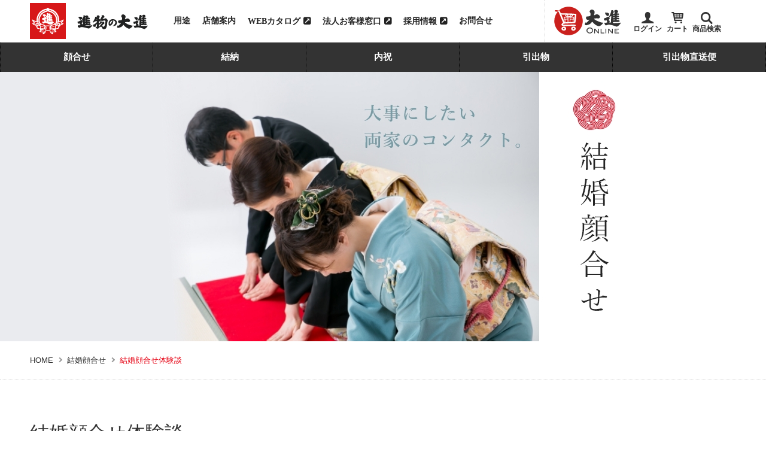

--- FILE ---
content_type: text/html; charset=utf-8
request_url: https://www.daishin.gr.jp/yuinou/kaoawase/taiken.html
body_size: 11371
content:
<!DOCTYPE html>
<html lang="ja">
<head>
	<meta charset="utf-8" />
	<!-- Google Tag Manager -->
		<script>(function(w,d,s,l,i){w[l]=w[l]||[];w[l].push({'gtm.start':
		new Date().getTime(),event:'gtm.js'});var f=d.getElementsByTagName(s)[0],
		j=d.createElement(s),dl=l!='dataLayer'?'&l='+l:'';j.async=true;j.src=
		'https://www.googletagmanager.com/gtm.js?id='+i+dl;f.parentNode.insertBefore(j,f);
		})(window,document,'script','dataLayer','GTM-PRKF7S23');</script>
	<!-- End Google Tag Manager -->

	<title>結婚顔合せ体験談 | 進物の大進</title>
	<meta property="og:locale" content="ja_JP" />
	<meta property="og:title" content="結婚顔合せ体験談 | 進物の大進" />
	<meta property="og:type" content="article" />
	<meta property="og:site_name" content="内祝い・お返し | 進物の大進" />
	<meta name="twitter:card" content="summary_large_image" />
	<meta name="twitter:site" content="@gift_daishin" />
	<meta name="facebook-domain-verification" content="i14o8do561chvedlazhwkpgnfjjbov" />
			<meta property="og:description" name="description" content="結婚顔合せの体験談をご紹介！大進に相談して良かったとのお声を多数いただいております。失敗談も含め、ぜひチェックしてみてください。" />
				<meta property="og:image" name="thumbnail" content="https://www.daishin.gr.jp/yuinou/kaoawase/img/main_kaoawase.jpg" />
		<meta name="verify-v1" content="A9JAEZsMLdx2Fs3213mQvVMyR2r4eMQvbMCATebSByE=" />
	<meta name="google-site-verification" content="1jOYo7WW-dEwQxPupEKZX-Qu9VkmAbjgZH4skZq6hM0" />
	<meta name="viewport" content="width=device-width, initial-scale=1, viewport-fit=cover">
	<meta name="format-detection" content="telephone=no" />
			<meta property="og:url" content="https://www.daishin.gr.jp/yuinou/kaoawase/taiken.html" />
		<link rel="canonical" href="https://www.daishin.gr.jp/yuinou/kaoawase/taiken.html" />
		<link rel="icon" href="/img/icon/favicon.ico" type="image/x-icon" />
	<link rel="apple-touch-icon" href="/img/icon/apple-touch-icon.png" />
	<link href="/css/daishin.css?20210831" rel="stylesheet" type="text/css" />
	<style>
	body{padding:50px 0 0 0;background:#fff;}
	*{font-family: "Helvetica Neue",Arial,"Hiragino Kaku Gothic ProN","Hiragino Sans",Meiryo,sans-serif;}
	header *,footer *{font-family:'Noto Serif Japanese', 'ヒラギノ明朝 ProN', 'Hiragino Mincho ProN', '游明朝体', 'YuMincho', '游明朝', 'Yu Mincho', 'ＭＳ Ｐ明朝', 'MS PMincho', serif;}
	header{width:100%;height:auto;background:#fff;display:block;margin:0px;padding:0px;position:fixed;top:0px;left:0px;z-index:90000}
	#D-header{width:100%;max-width:1200px;margin:0px auto;display:flex;height:71px;overflow:hidden;}
	#D-header #logo{width:100%;max-width:250px;}
	#D-header #logo a{padding:5px 0px 5px 10px;width:100%;text-align:left;display:block;height:100%;}
	#D-header #logo a img{width:auto;height:60px;}
	#D-header:before{content:"";position:absolute;display:block;bottom:0px;left:0px;height:1px;width:100%;background:rgba(0,0,0,0.1);}
	#D-wrapper{width:100%;background:#fff;}
	.wrap{width:100%;max-width:1200px;margin:atuo;}
	.headlist{background:#f6eee2;overflow:hidden;padding:10px 10px 100px 10px;text-align:left;}
	.headlist{display:none;}
	@media screen and (min-width :1000px){
		body{padding:70px 0 0 0;background:#fff;}
		.sp{display:none!important;}
		.pc{display:block!important;}
		#D-header #logo{width:20%;}
		#D-head-ON{display:flex;margin:0px;padding:0px;width:27.5%;text-align:right;}
		#D-head-ON li{display:block;}
		#D-head-ON li#online {width:40%}
		#D-head-ON li#online a{padding:0 0 0 0;border-left:dotted 1px #ccc;height:70px;width:100%;}
		#D-head-ON li#online a img{height:calc(100% - 20px);width:auto;margin:10px;}
		#D-head-ON li.online a{display:block;height:70px;line-height:15px;width:80px;padding:20px 10px;color:#333;font-size:12px;text-align:center}
		#D-head-ON li.online a:hover{color:#666;}
		#D-head-ON li.online a span:before{font-size:20px}		#D-header #logo a:hover{padding-top:6px;padding:bottom:4px;}
		#D-head{display:flex;margin:0px;padding:0px;width:52.5%;text-align:right;height:70px;overflow:hidden;}
		#D-head li,#D-head-ON li{margin:0px;padding:0px;height:70px;line-height:70px;display:inline-block;}
		#D-head li a{display:inline-block;height:70px;width:100%;max-width:200px;line-height:70px;color:#222;padding:0px 10px;font-size:14px;font-weight:bold}
		#D-head li a:hover{text-decoration: solid underline #333 1px;}
		#D-head li a.blank:after{content:"\e851";font-family:"icon";padding-left:5px}
		#D-head-ON li a{display:block;height:70px;width:100%;max-width:200px;color:#222;padding:20px 0px;font-size:14px;width:100%;text-align:center;font-weight:bold}
		#D-head-ON li{width:15%}
		#h-yoto{height:100vh;height:100dvh}
		#h-yoto .h-wrap{width:100%;max-width:1200px;padding:30px;margin:0px auto;}
		#h-yoto .h-wrap li{display:inline-block;padding:5px 10px 5px 0px;overflow:hidden;}
		#h-yoto .h-wrap li a{padding:8px 10px;color:#222;background:#fff;border-radius:5px;font-size:14px;font-weight:bold}
		#h-yoto .h-wrap li a:hover{background:#333;color:#fff;}
		.headlist .h-tit{font-size:16px;padding:10px 0px 5px 0px;font-weight:bold;width:100%;display:block;}
		.headlist p{padding:10px 0px;}
		#D-head li span,#D-head li br{display:none;}
	}
	@media screen and (min-width :501px) and (max-width :999px){
		body{padding:60px 0 0 0;background:#fff;}
		.wrap{padding:20px!important;}
		.pc{display:none!important;}
		.sp{display:block!important;}
		header{background:none;background:rgba(0,0,0,0.1);}
		#D-head{display:flex;}
		#D-header{height:60px;width:100%;padding:0px;margin:0px;display:flex;background:#fff;}
		#D-header li,#D-header ul{margin:0px;padding:0px;}
		#D-header li{width:calc((100vw - 350px) / 4);padding:10px 0px;}
		#D-header li a{border-left:dotted 1px #ddd;}
		#D-header li a,#D-header li div{display:block;height:40px;line-height:15px!important;width:100%;padding:5px 0px;color:#333;font-size:8px;text-align:center}
		#D-header li span:before{font-size:20px}
		#D-header #logo{height:60px!important;width:240px;overflow:hidden;display:block}
		#D-header #logo a{padding:0;width:100%;height:100%;display:block;text-align:center;background:none;}
		#D-header #logo a img{height:60px!important;width:240px;margin:auto;}
		#D-head-ON{display:flex;margin:0px;padding:0px;width:90px);text-align:center;flex-direction:row-reverse;}
		#D-head-ON li#online{width:80px;display:block;padding:10px 5px;}
		#D-head-ON li#online a{border:0px;background:#444;display:block;text-align:center;padding:5px;border-radius:3px;}
		#D-head-ON li#online a img{width:auto;height:30px;filter: grayscale(100%) brightness(1000%);}
		.headlist{background:#f6eee2;overflow:hidden;padding:10px;text-align:left;}
		#h-yoto .h-wrap{width:100%;padding:0px;margin:0px auto;}
		.headlist p{padding:10px 0px;line-height:25px;}
	}
	@media screen and (max-width :500px){
		body{padding:60px 0 0 0;background:#fff;}
		.wrap{padding:20px!important;}
		.pc{display:none!important;}
		.sp{display:block!important;}
		header{background:none;background:rgba(0,0,0,0.1);}
		#D-head{display:flex}
		#D-header{height:60px;width:100%;padding:0px;margin:0px;display:flex;background:#fff;}
		#D-header li,#D-header ul{margin:0px;padding:0px;}
		#D-header li{width:calc((100vw - 145px) / 4);padding:10px 0px;}
		#D-header li a{border-left:dotted 1px #ddd;}
		#D-header li a,#D-header li div{display:block;height:40px;line-height:15px!important;width:100%;padding:5px 0px;color:#333;font-size:8px;text-align:center}
		#D-header li span:before{font-size:20px}
		#D-header #logo{height:60px!important;width:65px!important;overflow:hidden;display:block}
		#D-header #logo a{padding:0;width:100%;height:100%;display:block;text-align:center;background:#dc0000;}
		#D-header #logo a img{height:100%;width:auto;margin:auto;}
		#D-head-ON{display:flex;margin:0px;padding:0px;width:calc(((100vw - 140px) / 4) + 80px);text-align:center;flex-direction:row-reverse;}
		#D-head-ON li#online{width:80px;display:block;padding:10px 5px;}
		#D-head-ON li#online a{border:0px;background:#444;display:block;text-align:center;padding:5px;border-radius:3px;}
		#D-head-ON li#online a img{width:auto;height:30px;filter: grayscale(100%) brightness(1000%);}
		.headlist{background:#f6eee2;overflow:hidden;padding:10px;text-align:left;}
		#h-yoto .h-wrap{width:100%;padding:0px;margin:0px auto;}
		.headlist p{padding:10px 0px;line-height:25px;}
	}
	</style>
	</head>
<body>
<!-- Google Tag Manager (noscript) -->
	<noscript><iframe src="https://www.googletagmanager.com/ns.html?id=GTM-PRKF7S23" height="0" width="0" style="display:none;visibility:hidden"></iframe></noscript>
<!-- End Google Tag Manager (noscript) -->
<header>
	<nav id="D-header">
		<div id="logo">
			<a href="/">
				<picture>
					<source media="(max-width: 500px)" srcset="/image/daishin-icon2022.svg" type="image/webp" width="50" height="50">
					<img src="/image/daishin-logo2022.svg" loading="eager" width="200" height="50" alt="進物の大進" />
				</picture>
			</a>
		</div>
		<ul id="D-head">
			<li class="sp"><div id="sp_menu_btnH"><span class="icon-align-justify"></span><br>MENU</div></li>
			<li class="pc"><a class="h-open pc" href="#h-yoto" data="h-yoto">用途</a></li>
			<li><a href="/store/"><span class="icon-pin-1"></span><br>店舗案内</a></li>
			<li><a class="blank" href="/catalog/"><span class="icon-book-open"></span><br>WEBカタログ</a></li>
			<li class="pc"><a class="blank" href="https://biz.daishin.gr.jp/" target="_blank" rel="noopener">法人お客様窓口</a></li>
			<li class="pc"><a class="blank" href="/recruit/" target="_blank" rel="noopener">採用情報</a></li>
			<li class="pc"><a href="/formmail/">お問合せ</a></li>
		</ul>
		<ul id="D-head-ON">
			<li id="online">
				<a href="https://shop.daishin.gr.jp/" rel="noopener">
				<picture>
					<source media="(max-width: 500px)" srcset="/image/kanji_online.svg" type="image/webp" width="70" height="50">
					<img src="/image/daishin_online.svg" loading="eager" width="120" height="50" alt="大進オンライン" />
				</picture>
				</a>
			</li>
						    <li class="online pc"><a href="https://shop.daishin.gr.jp/login/login.php" rel="noopener"><span class="icon-user"></span><br>ログイン</a></li>
						<li class="online pc"><a href="https://shop.daishin.gr.jp/cart/cart.php" rel="noopener"><span class="icon-cart"></span><br>カート</a></li>
			<li class="online"><a href="#search" class="h-open" data="h-search"><span class="icon-search-1"></span><br>商品検索</a></li>
		</ul>
	</nav>
	<div id="h-search" class="headlist">
	<style>
		@media screen and (min-width :601px){
			#SearchHead{max-width:1000px;margin:0px auto;}
			#formBox input,#formBox select,#formBox button{background:#fff;height:60px;padding:0 10px;line-height:60px;width:100%;overflow:hidden;font-size:16px;}
			#formBox button{background:#333;color:#fff;font-weight:bold;border-radius:0 5px 5px 0;text-align:center;}
			#formBox{display:flex;}
			#formBox li:nth-child(1),#formBox li:nth-child(2){width:25%;border-right:solid 1px #f6eee2;padding-right:20px;position:relative}
			#formBox li:nth-child(1) select{border-radius:5px 0 0 5px;}
			#formBox li:nth-child(3){width:40%;}
			#formBox li:nth-child(4){width:10%;}
			#formBox li:nth-child(1):before,#formBox li:nth-child(2):before{position:absolute;content:"▼";display:block;background:#fff;right:0px;top:0px;height:60px;line-height:60px;width:20px;text-align:center;font-size:10px;color:#333;}
		}
		@media screen and (max-width :600px){
			#SearchHead{padding:10px 10px 50px 10px;margin:0px auto;text-align:left;height:100vh}
			#h-search{padding-top:0px;}
			#formBox input,#formBox select,#formBox button{background:#fff;height:50px;padding:0 10px;line-height:50px;width:100%;overflow:hidden;font-size:14px;}
			#formBox button{background:#333;color:#fff;font-weight:bold;border-radius:5px;text-align:center;}
			#formBox{display:flex;flex-wrap:wrap;}
			#formBox li{padding:10px 0px}
			#formBox li:nth-child(1),#formBox li:nth-child(2){width:50%;padding-right:20px;position:relative}
			#formBox li:nth-child(1){border-right:solid 1px #f6eee2}
			#formBox li:nth-child(3){width:100%;}
			#formBox li:nth-child(4){width:100%;}
			#formBox input,#formBox select,#formBox button{font-size:14px;padding:0 5px;color:#333}
			#formBox button{color:#fff}
			#formBox li:nth-child(1):before,#formBox li:nth-child(2):before{position:absolute;content:"▼";display:block;background:#fff;right:0px;top:10px;height:50px;line-height:50px;width:20px;text-align:center;font-size:10px;color:#333;}
		}
	</style>
		<form action="https://shop.daishin.gr.jp/goods/search.php" method="post" name="SearchNew" id="SearchHead">
			<input type="hidden" name="encode_hint" value="あ" />
			<input type="hidden" name="mode" value="keyword" />
			<span class="h-tit">商品検索</span>
			<p>大進オンライン掲載商品からの検索です。WEB掲載されてない商品もございますので「お探しの商品が見つからない場合」は<a href="/store/">大進店舗</a>へお問合せください。</p>
			<ul id="formBox">
				<li>
				<select name="section_id">
					<option value="" selected>商品カテゴリー</option>
					<option value="191">カタログギフト</option>
					<option value="16">食料品全般</option>
					<option value="177">和 洋菓子</option>
					<option value="161">海苔・茶漬</option>
					<option value="162">鰹節・椎茸・乾物</option>
					<option value="163">油・醤油・調味料</option>
					<option value="164">缶詰・瓶詰</option>
					<option value="165">麺類</option>
					<option value="166">コーヒー紅茶</option>
					<option value="167">日本茶</option>
					<option value="169">ジュース</option>
					<option value="178">ビール・酒類</option>
					<option value="11">和陶器</option>
					<option value="12">洋陶器</option>
					<option value="13">ガラス器</option>
					<option value="14">漆器全般</option>
					<option value="02">タオル</option>
					<option value="01">寝具 毛布</option>
					<option value="15">石鹸 洗剤 入浴剤</option>
					<option value="09">キッチングッズ</option>
					<option value="055">ベビーグッズ</option>
					<option value="087">送賓小物</option>
					<option value="03">ホームファブリック</option>
				</select>
				</li>
				<li>
				<select name="ps">
					<option value="" selected>価格帯</option>
					<option value="0">～1,000円</option>
					<option value="1">1,000～1,500円</option>
					<option value="2">1,500～2,000円</option>
					<option value="3">2,000～3,000円</option>
					<option value="4">3,000～5,000円</option>
					<option value="5">5,000～10,000円</option>
					<option value="6">10,000円～</option>
				</select>
				</li>
				<li><input name="key" pattern="[^\x22\x27]*" type="search" value="" placeholder="キーワード" /></li>
				<li><button type="submit">検索</button></li>
			</ul>
		</form>
	</div>
	<div id="h-yoto" class="headlist">
		<nav class="h-wrap">
			<span class="h-tit">結婚・結納</span>
			<ul>
				<li><a href="/yuinou/">結納<span>（結納準備、結納の流れ）</span></a></li>
				<li><a href="/yuinou/kaoawase/">結納顔合せ</a></li>
				<li><a href="/bridal/">結婚引出物・結婚内祝</a></li>
				<li><a href="/bridal/hikichoku.html">引出物直送便<span>（引直）</span></a></li>
			</ul>
			<span class="h-tit">出産・子供の行事</span>
			<ul>
			<li><a href="/shussan/uchiiwai/">出産内祝い<span>（出産祝いのお返し）</span></a></li>
			<li><a href="/hina/">ひな人形</a></li>
			<li><a href="/tango/">五月人形・鯉のぼり</a></li>
			<li><a href="/sekku/kuyou.html">人形供養</a></li>
			<li><a href="/randsel.html">ランドセル</a></li>
			<li><a href="/shussan/isshomochi/">一升餅<span>（誕生餅）</span></a></li>
			</ul>
			<span class="h-tit">仏事・相続</span>
			<ul>
			<li><a href="/butsuji/sougi/">仏事・香典返し</a></li>
			<li><a href="/butsuji/chochin.html">盆提灯</a></li>
			<li><a href="/souzoku/">相続<span>（相談・手続・事例・問合せ）</span></a></li>
			<li><a href="/butsuji/mochu/">喪中見舞い<span>・喪中ハガキ</span></a></li>
			</ul>
			<span class="h-tit">叙勲・長寿</span>
			<ul>
			<li><a href="/jokun/">叙勲<span>（受章の流れ、準備、伝達式）</span></a></li>
			<li><a href="/choju/">長寿のお祝い・お返し</a></li>
			</ul>
			<span class="h-tit">その他のお返し・内祝い</span>
			<ul>
			<li><a href="/kaiki/">快気祝い<span>・御見舞いのお返し</span></a></li>
			<li><a href="/hikkosi/">新築・引越し挨拶<span>・内祝い</span></a></li>
			</ul>
			<span class="h-tit">季節のギフト</span>
			<ul>
			<li><a href="/seibo/">お歳暮・おせち<span>・冬ギフト</span></a></li>
			<li><a href="/chugen/">お中元・夏ギフト</a></li>
			</ul>
			<span class="h-tit">その他</span>
			<ul>
			<li><a href="https://biz.daishin.gr.jp/novelty/" target="_blank" rel="noopener">ノベルティ・販促品</a></li>
			<li><a href="https://biz.daishin.gr.jp/memorial-goods.html" target="_blank" rel="noopener">表彰用品・銅像</a></li>
			</ul>
		</nav>
	</div>
</header>
<div id="D-wrapper">
<style type="text/css">
	html {scroll-behavior: smooth;}
	a {color: #e50012;}
	a:hover {color:#108ed0;-webkit-transition: 0.3s ease-in-out;-moz-transition: 0.3s ease-in-out;-o-transition: 0.3s ease-in-out;transition: 0.3s ease-in-out;}
	p {font-size: 16px;padding: 0 0 6px;}
	.li_info li a, .btn01 a {background: #e50012;width: 100%;margin: 0 auto;padding: 20px 30px 20px 10px;border-radius: 5px;color: #fff;font-weight: bold;position: relative;display: block;font-size: 14px;
	}
	.li_info li a:after, .btn01 a:after {content: '';width: 6px;height: 6px;border: 0;border-top: solid 2px;border-right: solid 2px;position: absolute;top: 50%;right: 15px;margin-top: -4px;transform: rotate(45deg);
	}
	.li_info li a:hover, .btn01 a:hover, .li_info3 li:first-child a:hover{background: #926138;color: #fff;}
	a img:hover, button:hover {opacity: 0.8;-webkit-transition: 0.3s ease-in-out;-moz-transition: 0.3s ease-in-out;-o-transition: 0.3s ease-in-out;transition: 0.3s ease-in-out;
	}
	.btn01 a {background: #3cbdc5;text-align: center;max-width: 420px;font-size: 16px;}
	.li_info2 li a {background: #888;}
	.li_info2 li a:after {content: none;}
	.li_info3 li a {background: #f58d9c;font-size: 16px;} .li_info3 li:first-child a {background: #80c2c5;}
	.li_info3 li a:after {transform: rotate(135deg);}
	.txt01 {font-size: 20px;text-align: center;padding: 2rem;border-top: 2px solid #eee;border-bottom: 2px solid #eee;margin-top: 2rem;}
	.flex2, .flex2_7, .li_info, .bx01 ul {display: flex;flex-wrap: wrap;justify-content: space-between;}
	.flex2 div, .li_info li {width: 48%;}
	.flex2_7 div {width: 70%;}
	.flex2_7 img {width: 30%;top: -80px;height: auto;position: relative;max-width: 300px;height: auto;}
	#mainimg {background: #eaebef;background: linear-gradient(90deg, #eaebef 0%, #eaebef 50%, #ffffff 50%, #ffffff 100%);}
	.container {max-width:1200px;margin:4rem auto;padding: 0 10px;position: relative;}
	.bg_blue .flex2 div {background: #fff;border-radius: 10px;padding: 1.5rem;margin-bottom: 4rem; }
	.bg_blue .flex2 h3 {font-weight: bold;color: #f38383;position: relative;padding-left: 5rem; }
	.bg_blue .flex2 h3.false {color: #67b19f;}
	.bg_blue .flex2 h3:before {content: '';position: absolute;background: url(/yuinou/kaoawase/img/true.svg);width: 100px;height: 100px;left: -2rem;top: -4rem;transform: rotate(-10deg);}
	.bg_blue .flex2 h3.false:before {background: url(/yuinou/kaoawase/img/false.svg);}
	.bg_blue .flex2 {align-items: initial;}
	.senpai {position: absolute;bottom: -4rem;right: 3rem;}
@media screen and (max-width: 768px){
	.li_info li, .flex2_7 div, .bg_blue .flex2 div {width: 100%;}
	.li_info3 li {width: 48%;}
	.li_info li {margin-bottom: 1rem;}
	.flex2_7 {align-items: flex-start;}
	.flex2_7 img {width: 100%;height:auto;top: 0;margin: 0 auto;display: block;}
	.bx01 ul li {width: 48%;}
	.senpai {bottom: -15.1rem;width: 130px;right: 1rem;}
	.bg_blue .flex2 h3:before {content: '';position: absolute;background: url(/yuinou/kaoawase/img/true.svg);width: 60px;height: 60px;left: -2rem;top: -2rem;transform: rotate(-10deg);background-size: 60px 60px;}
	.bg_blue .flex2 h3.false:before {background: url(/yuinou/kaoawase/img/false.svg);background-size: 60px 60px;}
	.bg_blue .flex2 h3 {font-weight: bold;color: #f38383;position: relative;padding-left: 1.5rem;}
	.bg_blue .flex2 div {margin-bottom: 2rem;}
}

</style>
<nav class="yoto_menu">
	<style>
		.yoto_menu{width:100%;overflow:hidden;background:#333;}
		.yoto_menu li{float:left;width:calc(100% / 5);height:50px;border-right:dotted 1px #000;}
		.yoto_menu li:nth-child(1){border-left:dotted 1px #000;}
		.yoto_menu li a{width:100%;height:50px;line-height:50px;display:block;text-align:center;background:#333;font-weight:bold;font-size:15px;color:#fff;}
		.yoto_menu li a:hover{background:#222;line-height:51px;}
		.yoto_menu ul:after{content:'';clear:both;}
		@media (max-width: 732px){
			.yoto_menu li{padding:0 1px;}
			.yoto_menu li a{font-size:12px;}
		}
		@media (min-width: 732px){
		}
	</style>
	<ul class="contents">
		<li><a href="/yuinou/kaoawase/">顔合せ</a></li>
		<li><a href="/yuinou/">結納</a></li>
		<li><a href="/bridal/uchiiwai.html">内祝</a></li>
		<li><a href="/bridal/hikidemono.html">引出物</a></li>
		<li><a href="/bridal/hikichoku.html">引出物直送便</a></li>
	</ul>
</nav>
<div id="mainimg"><img src="/yuinou/kaoawase/img/main_kaoawase.jpg" width="890" height="450" alt="結婚顔合せ"></div>
<div id="crumbsN">
  <ul>
    <li><a href="/">HOME</a></li>
    <li><a href="/yuinou/kaoawase/">結婚顔合せ</a></li>
    <li>結婚顔合せ体験談</li>
  </ul>
</div>
<article id="content">
	<div class="container">
		<h1 class="ttl01">結婚顔合せ体験談</h1>
		<div class="flex2_7">
			<div>
				<p class="mb2">大進に相談して良かったとのお声を多数いただいております。<br>失敗談も含め、ぜひチェックしてみてください。</p>
				<ul class="li_info">
					<li><a href="/salon/">大進ブライダルサロンへ</a></li>
					<li><a href="/store/">店舗案内へ</a></li>
					<!-- <li><a href="https://shop.daishin.gr.jp/hikkosi/">大進オンラインショップへ</a></li> -->
				</ul>
			</div>
		</div>
		<img class="senpai" src="/yuinou/kaoawase/img/senpai.svg" width="300" height="214" alt="実施した先輩に聞きました！">
	</div>
	<section id="hiroshima" class="bg_blue">
		<div class="container">
			<h2 class="ttl01">経験して分かる<br>顔合わせ後日談</h2>
			<div class="flex2 mb4">
				<div>
					<h3 class="ttl03">料理もスタッフも完璧でした！</h3>
					<p>会場の雰囲気や食事のメニューなどを予め教えてもらっていたので、初めて行くお店だったけど、安心して顔合せができました。また、自分たちの希望に沿う会場を予約してもらったので、お祝い料理やスタッフの対応も完璧、顔合せが盛り上がりました</p>
				</div>
				<div>
					<h3 class="ttl03">両家納得のいく顔合わせができました！</h3>
					<p>「子供の好きなように」と考えていたので口出しをしないようにしていましたが、顔合せは親世代を含め2つの家族が親戚になるためのスタートなのだから、両家のこととして意見を伝え合うようアドバイスを受けました。最終的には両家納得のいく顔合せができました。</p>
				</div>
				<div>
					<h3 class="ttl03">恥をかかずにすみました！</h3>
					<p>簡単にするつもりで金封だけ買いに行きましたが、旧家で家も大きいことを店員の方に話すと大きい結納セットを勧められ考え直して大きいものを準備していて行ってみると、床の間も大きくおじいさん夫婦も当日来られていて恥をかかずにすみました。</p>
				</div>
				<div>
					<h3 class="ttl03">スムーズに顔合わせができました！</h3>
					<p>当日のおおまかな流れ「進行表」を両家双方に渡してもらっていたので、慌てることなく顔合せを進めることができました。時間もたっぷりと予約した方がいいとのアドバイスに従ったおかげで、和気あいあいと過ごすことができました。</p>
				</div>
				<div>
					<h3 class="ttl03 false">準備や心遣いが足りなかったと後悔しています…</h3>
					<p>新郎の父ですが、顔合せの日に先方は、手土産をきちんと準備され、とても丁寧な対応をされました。お嬢様をお迎えする側として、もう少し準備や心遣いがあった方が良かったと妻は大変後悔していました。</p>
				</div>
				<div>
					<h3 class="ttl03 false">日柄のことを深く考えていませんでした…</h3>
					<p>二人とも平日は働いていたため、深く考えず皆が揃いやすい日曜日に日を決め、両親に伝えると、「日柄が悪いよ」とびっくりされました。日取りを変更して事無きを得ましたが、初めてのことだから遠慮せずに最初から大進に相談しておけば良かった。</p>
				</div>
				<div>
					<h3 class="ttl03 false">言葉通り受け止めてしまいました…</h3>
					<p>新婦のご両親の「あまり大袈裟にしない様にしましょうね」との話を言葉通りに受け止めてしまい、金包みだけを持参したところ、大きな床の間の家だったので恥をかいてしまいました。</p>
				</div>
				<div>
					<h3 class="ttl03 false">先方に任せっきりにしていました…</h3>
					<p>新郎側が取り仕切るものとの思い込みから、先方に任せっきりにしていました。しかし、先方のお父様は不慣れで大変困られたと聞きました。。これから親戚になる両家なので、助け合っていくことが大切だなと思いました</p>
				</div>
			</div>
			<p class="btn01"><a href="index.html">「結婚顔合わせについて」詳しくはこちら</a></p>
		</div>
	</section>
</article>
<nav class="yoto_menu">
	<ul class="contents">
		<li><a href="/yuinou/kaoawase/">顔合せ</a></li>
		<li><a href="/yuinou/">結納</a></li>
		<li><a href="/bridal/uchiiwai.html">内祝</a></li>
		<li><a href="/bridal/hikidemono.html">引出物</a></li>
		<li><a href="/bridal/hikichoku.html">引出物直送便</a></li>
	</ul>
</nav>
</div>
<style>
	#footer2022{background:#f5f5f5;color:#333;margin:0px!important}
	@media screen and (min-width :1000px){
		#sp_menu_btn{display:none;}
		#sp_menu{display:flex;text-align:left;width:100%;max-width:1200px;padding:30px 10px 10px 10px;margin:auto;}
		#sp_menu .footBox{display:block;width:25%;height:100%;padding:10px;}
		#sp_menu li{display:block;width:100%;font-size:14px;font-weight:bold;overflow:hidden;}
		#sp_menu a{color:#333;height:auto;width:100%;padding:5px!important;display:block;line-height:15px}
		#sp_menu a:hover{text-decoration: solid underline #333 1px;}
		#sp_menu .sptit{display:block;width:100%;height:auto;padding:5px 0px;font-size:16px;font-weight:bold;margin:20px 0 10px 0;color:#333}
		#footer2022 a:hover{opacity:0.8;font-weight:bold;}
		#foot_top{width:100%;text-align:center;display:block;}
		#foot_top ul{display:block;width:100%;max-width:1200px;padding:50px 10px;border-bottom:solid 1px #e2e2e2;position:relative;margin:auto;}
		#foot_top ul:before{content:"";display:block;width:100%;height:1px;background:#fff;position:absolute;bottom:-3px;left:0px;}
		#foot_top li{display:inline-block;}
		#foot_top li a{color:#333;font-size:16px;font-weight:bold;padding:10px 15px;}
		#footSNS{display:flex;}
		#footSNS li{width:60px;padding:5px;}
		#footSNS li img{width:100%;height:auto;}
		#footCON li{padding:5px 10px;}
		#footCON a {display:block;width:100%;height:60px;line-height:60px;padding:0px!important;text-align:center;background:#333;color:#fff;font-size:14px;}
		#footCON a:hover{font-weight:normal}
	}
	@media screen and (min-width :501px) and (max-width :999px){
		#sp_menu_btn{display:block;position:fixed!important;top:100dvh;left:0px;height:50px;width:50px;color:#fff;z-index:99999;background:#222;line-height:50px;text-align:center;font-size:20px;border-radius:0 5px 0 0;}
		#sp_menu_btn:before{content:"\e881";font-family:"icon";vertical-align: middle;}
		#sp_menu{positin:absolute;top:0px;left:0px;background:#f6eee2;width:100%;height:auto;min-height:100vh;padding:80px 20px 100px 20px;overflow:hidden;margin-top:-60px;display:none;}
		#sp_menu *{box-sizing-borderbox;font-size:12px;}
		#sp_menu ul{display:grid;grid-gap:5px;align-items:center;grid-template-columns:1fr;}
		#sp_menu ul.sp2{display:grid;grid-gap:5px;align-items:center;grid-template-columns:1fr 1fr;}
		#sp_menu ul li{height:28px;background:#fff;}
		#sp_menu ul li a{display:block;color:#333;line-height:13px;font-size:12px;width:100%;height:100%;line-height:28px;padding:0px 5px;text-align:left;}
		#sp_menu .sptit{font-weight:bold;display:block;width:100%;padding:20px 0 5px 0;}
		#foot_top{width:100%;text-align:center;display:block;}
		#foot_top ul{display:block;width:100%;padding:50px 10px;border-bottom:solid 1px #e2e2e2;position:relative;margin:auto;display:flex;flex-wrap:wrap}
		#foot_top ul:before{content:"";display:block;width:100%;height:1px;background:#fff;position:absolute;bottom:-3px;left:0px;}
		#foot_top li{width:50%;padding:5px;overflow:hidden;}
		#foot_top li.spw100{width:100%;}
		#foot_top li a{display:block;color:#333;font-size:14px;width:100%;height:40px;padding:0 10px;line-height:40px;border:dotted 1px #ddd;}
		#sp_menu #footSNS{grid-template-columns:70px 70px 70px 70px 1fr;}
		#sp_menu #footSNS li{padding:5px;height:auto;background:none;}
		#sp_menu #footSNS li img{width:100%;height:auto;}
		#sp_menu ul.sp2{display:grid;grid-gap:5px!important;align-items:center;grid-template-columns:1fr 1fr 1fr;}
		#sp-top{display:grid;grid-gap:5px!important;align-items:center;grid-template-columns:1fr 1fr 1fr;}
	}
	@media screen and (max-width :500px){
		#sp_menu_btn{display:block;position:fixed!important;top:100dvh;left:0px;height:50px;width:50px;color:#fff;z-index:99999;background:#222;line-height:50px;text-align:center;font-size:20px;border-radius:0 5px 0 0;}
		#sp_menu_btn:before{content:"\e881";font-family:"icon";vertical-align: middle;}
		#sp_menu{positin:absolute;top:0px;left:0px;background:#f6eee2;width:100%;height:auto;min-height:100vh;padding:80px 20px 100px 20px;overflow:hidden;margin-top:-60px;display:none;}
		#sp_menu *{box-sizing-borderbox;font-size:12px;}
		#sp_menu ul{display:grid;grid-gap:5px;align-items:center;grid-template-columns:1fr;}
		#sp_menu ul.sp2{display:grid;grid-gap:5px;align-items:center;grid-template-columns:1fr 1fr;}
		#sp_menu ul li{height:28px;background:#fff;}
		#sp_menu ul li a{display:block;color:#333;line-height:13px;font-size:12px;width:100%;height:100%;line-height:28px;padding:0px 5px;text-align:left;}
		#sp_menu .sptit{font-weight:bold;display:block;width:100%;padding:20px 0 5px 0;}
		#foot_top{width:100%;text-align:center;display:block;}
		#foot_top ul{display:block;width:100%;padding:50px 10px;border-bottom:solid 1px #e2e2e2;position:relative;margin:auto;display:flex;flex-wrap:wrap}
		#foot_top ul:before{content:"";display:block;width:100%;height:1px;background:#fff;position:absolute;bottom:-3px;left:0px;}
		#foot_top li{width:50%;padding:5px;overflow:hidden;}
		#foot_top li.spw100{width:100%;}
		#foot_top li a{display:block;color:#333;font-size:14px;width:100%;height:40px;padding:0 10px;line-height:40px;border:dotted 1px #ddd;}
		#sp_menu #footSNS{grid-template-columns:70px 70px 70px 70px 1fr;}
		#sp_menu #footSNS li{padding:5px;height:auto;background:none;}
		#sp_menu #footSNS li img{width:100%;height:auto;}
	}
	#copy{width:100%;text-align:center;font-size:11px;color:#333;padding:20px 10px 50px 10px;line-height:20px;}
	#copy a img{width:100px;height:100px;margin-bottom:20px;filter: grayscale(100%) brightness(200%);}
</style>
<footer id="footer2022">
<nav id="foot_top">
	<ul>
		<li><a href="/faq/">よくある質問</a></li>
		<li><a href="https://biz.daishin.gr.jp/" target="_blank" rel="noopener">法人お客様</a></li>
		<li><a href="/recruit/" target="_blank" rel="noopener">採用情報</a></li>
		<li class="spw100"><a href="https://shop.daishin.gr.jp/company.html" rel="noopener">特定商取引法に基づく表示</a></li>
	</ul>
</nav>
<nav id="sp_menu">
	<div class="footBox">
		<ul id="sp-top" class="sp2">
			<li><a href="/">進物の大進 TOP</a></li>
			<li><a href="https://shop.daishin.gr.jp" rel="noopener">大進オンライン</a></li>
			<li class="pc"><a href="/store/">店舗案内</a></li>
			<li><a href="/catalog/">WEBカタログ</a></li>
			<li><a href="/catalogue/">カタログ請求</a></li>
			<li><a href="/formmail/">お問合せ</a></li>
			<li><a href="/faq/">よくある質問</a></li>
			<li class="sp"><a href="/recruit/" target="_blank" rel="noopener">採用情報</a></li>
			<li><a href="https://biz.daishin.gr.jp/" target="_blank" rel="noopener">法人お客様</a></li>
		</ul>
		<span class="sptit pc">SHOP LIST</span>
		<ul id="sp-store" class="pc">
			<li><a href="/store/honten.html">広島本店<span>（広島市中区鉄砲町）</span></a></li>
			<li class="D_GL"><a href="/store/gift.html">ギフトランド<span>（広島市中区白島）</span></a></li>
			<li><a href="/store/itukaichi.html">五日市店<span>（佐伯区五日市）</span></a></li>
			<li><a href="/store/oomachi.html">大町店<span>（安佐南区大町東）</span></a></li>
			<li><a href="/store/kure.html">呉店<span>（呉市本通）</span></a></li>
			<li><a href="/store/kabe.html">可部店<span>（安佐北区可部）</span></a></li>
			<li><a href="/store/higashihiro.html">東広島店<span>（西条町土与丸）</span></a></li>
			<li><a href="/store/mihara.html">三原店<span>（三原市宮浦）</span></a></li>
			<li><a href="/store/onomichi.html">尾道店<span>（尾道市栗原西）</span></a></li>
			<li><a href="/store/fukuyama.html">福山店<span>（福山市西町）</span></a></li>
			<li><a href="/store/kannabe.html">神辺店<span>（神辺町川北）</span></a></li>
			<li><a href="/store/iwakuni.html">岩国店<span>（岩国市麻里布町）</span></a></li>
			<li><a href="/store/kudamatsu.html">下松店<span>（下松市瑞穂町）</span></a></li>
			<li><a href="/store/tokuyama.html">徳山店<span>（周南市岐南町）</span></a></li>
			<li><a href="/store/houfu.html">防府店<span>（防府市平和町）</span></a></li>
			<li><a href="/store/yamaguchi.html">山口店<span>（山口市黄金町）</span></a></li>
			<li><a href="/store/ube.html">宇部店<span>（宇部市島）</span></a></li>
			<li><a href="/store/shimonoseki.html">下関店<span>（下関市伊倉新町）</span></a></li>
		</ul>
	</div>
	<div class="footBox">
		<span class="sptit">用途・イベント</span>
		<ul class="sp2">
			<li><a href="/yuinou/">結納</a></li>
			<li><a href="/yuinou/kaoawase/">結婚顔合せ</a></li>
			<li><a href="/bridal/">結婚引出物/内祝</a></li>
			<li><a href="/bridal/hikichoku.html">引出物直送便</a></li>
			<li><a href="/shussan/uchiiwai/">出産内祝い</a></li>
			<li><a href="/shussan/isshomochi/">一升餅</a></li>
			<li><a href="/kaiki/">快気/御見舞い返し</a></li>
			<li><a href="/hikkosi/">新築/引越し挨拶</a></li>
			<li><a href="/choju/">長寿・賀寿</a></li>
			<li><a href="/jokun/">叙勲・褒章</a></li>
			<li><a href="/butsuji/mochu/">喪中ハガキ/見舞い</a></li>
			<li><a href="/butsuji/sougi/">仏事・香典返し</a></li>
			<li><a href="/butsuji/chochin.html">盆提灯</a></li>
			<li><a href="/tango/">五月人形・鯉幟</a></li>
			<li><a href="/hina/">ひな人形</a></li>
			<li><a href="/sekku/kuyou.html">人形供養</a></li>
			<li><a href="/souzoku/">相続相談</a></li>
			<li><a href="/seibo/">冬ギフト・お歳暮</a></li>
			<li><a href="https://shop.daishin.gr.jp/osechi/" rel="noopener">おせち</a></li>
			<li><a href="https://shop.daishin.gr.jp/chugen/" rel="noopener">夏ギフト・お中元</a></li>
			<li><a href="/randsel/">ランドセル</a></li>
			<li><a href="/carp/">カープグッズ</a></li>
		</ul>
	</div>
	<div class="footBox">
		<span class="sptit">サービス案内</span>
		<ul class="sp2">
			<li><a href="/soryo.html">大進の宅配料金</a></li>
			<li><a href="/pointcard.html">大進ポイントカード</a></li>
			<li><a href="/service/giftcertificate/">大進商品券</a></li>
			<li><a href="/visit.html">訪問サービス</a></li>
			<li><a href="/service/kinpuu.html">金封/金子包みの筆耕（代筆）</a></li>
			<li><a href="/sikitari/">しきたりとマナー</a></li>
		</ul>
		<span class="sptit">大進オンライン メニュー</span>
		<ul class="sp2">
				    <li><a href="https://shop.daishin.gr.jp/regist/agreement.html" rel="noopener">新規会員登録</a></li>
		    <li><a href="https://shop.daishin.gr.jp/login/login.php" rel="noopener">会員ログイン</a></li>
				    <li><a href="https://shop.daishin.gr.jp/shopping.html" rel="noopener">ご利用案内</a></li>
		</ul>
		<span class="sptit">企業情報</span>
		<ul class="sp2">
			<li><a href="/corporate/">企業情報</a></li>
			<li><a href="/press/">プレスリリース</a></li>
			<li><a href="/recruit/">採用情報</a></li>
			<li><a href="/corporate/privacy.html">個人情報の取扱い</a></li>
			<li><a href="https://shop.daishin.gr.jp/company.html" rel="noopener">特定商取引法に基づく表示</a></li>
		</ul>
	</div>
	<div class="footBox">
		<span class="sptit">SNS</span>
		<ul id="footSNS">
			<li><a href="https://www.instagram.com/gift.daishin/" target="_blank" rel="noopener"><img loading="lazy" width="37" height="37" src="/image/sns/sns_insta.svg" alt="大進公式インスタグラム" /></a></li>
			<li><a href="https://lin.ee/uLTzdTt" target="_blank" rel="noopener"><img loading="lazy" width="37" height="37" src="/image/sns/sns_line.svg" alt="大進公式LINE" /></a></li>
			<li><a href="https://twitter.com/gift_daishin" target="_blank" rel="noopener"><img loading="lazy" width="37" height="37" src="/image/sns/sns_twitter.svg" alt="大進公式twitter" /></a></li>
			<li><a href="https://www.facebook.com/gift.daishin" target="_blank" rel="noopener"><img loading="lazy" width="37" height="37" src="/image/sns/sns_fb.svg" alt="大進公式facebook" /></a></li>
		</ul>
		<span class="sptit">CONTACT US</span>
		<ul id="footCON">
			<li><a href="/catalogue/">カタログ請求</a></li>
			<li><a href="/formmail/">お問い合わせ</a></li>
		</ul>
		<span class="sptit">大進グループ</span>
		<ul class="d-gr">
			<li><a href="https://ryoen.jp" target="_blank" rel="noopener">広島の結婚相談所 【良縁の大進】</a></li> 
			<li><a href="https://so-sha.co.jp" target="_blank" rel="noopener">写真館【大進創寫舘】</a></li> 
			<li><a href="/hanaichi/" target="_blank" rel="noopener">お花のことなら【大進花市場】</a></li>
			<li><a href="https://baby.daishin.gr.jp/" target="_blank" rel="noopener">ベビー用品レンタル【大進ベビーレンタル】</a></li>
			<li><a href="/house/" target="_blank" rel="noopener">不動産なら【大進不動産】</a></li>
			<li><a href="https://shichidashiki.com" target="_blank" rel="noopener">七田式幼児教育【七田式教室】</a></li>
			<li><a href="https://wedding.so-sha.co.jp/" target="_blank" rel="noopener">広島の結婚式は【創寫舘ウェディング】</a></li>
			<li><a href="https://tetote-studio.com/" target="_blank" rel="noopener">tetote | 動画も撮れるフォトスタジオ</a></li>
			<li><a href="https://www.lieberia.com" target="_blank" rel="noopener">結婚式場【リーベリア】</a></li>
			<li><a href="/salon/" target="_blank" rel="noopener">結婚式場案内【大進ブライダルサロン】</a></li>
			<li><a href="/hanataba/" target="_blank" rel="noopener">企業主導型保育園【はなたば保育園】</a></li>
			<li class="pc sp"><a href="https://shop.daishin.gr.jp" target="_blank" rel="noopener">ギフト内祝い【大進オンライン】</a></li>
			<li class="pc sp"><a href="https://www.giftnavi.jp" target="_blank" rel="noopener">引き出物【ギフトナビ】</a></li>
			<li class="pc sp"><a href="https://www.okaeshinavi.jp" target="_blank" rel="noopener">香典返し専門店【お返しナビ】</a></li>
			<li class="pc sp"><a href="https://www.lemail.jp" target="_blank" rel="noopener">内祝い通販【ルメール】</a></li>
			<li class="pc sp"><a href="https://tou-gift.com/" target="_blank" rel="noopener">ギフトマート【To:U（トウ）】</a></li>
		</ul>
	</div>
</nav>

	<section id="copy">
	<a href="/"><img loading="lazy" src="/image/daishin-icon2022.svg" width="50" height="50" alt="進物の大進" /></a>
	<br />
	Copyright&copy;2026 Daishin-Honten-Corporation<br /> 
	広島、山口のギフト専門店【進物の大進】<span id="userDV"></span>
	</section>
<div id="sp_menu_btn"></div>
</footer>
<script src="https://ajax.googleapis.com/ajax/libs/jquery/3.3.1/jquery.min.js"></script>
<script>
	$(function(){
		$(".h-open").click(function(){
			const h_id = '#' + $(this).attr("data");
			$(h_id).addClass("now");
			$(".headlist").each(function () {
				if($(this).hasClass('now')){

				}else{
					$(this).hide("fast");
				}
			});
			$(h_id).slideToggle("fast");
			$(h_id).removeClass("now");
		});
		
	});
</script>
<style>
	@media screen and (min-width :1000px){
		#sp_menu_btn{display:none;}
	}
	@media screen and (max-width :999px){
		#sp_menu_btn{display:block;position:fixed;bottom:0px;left:0px;height:50px;width:50px;color:#fff;z-index:90000;background:#222;line-height:50px;text-align:center;font-size:20px;border-radius:0 5px 0 0;}
		#sp_menu_btn:before{content:"\e881";font-family:"icon";}
	}
</style>
<script>
	$(function(){
		$("#sp_menu_btn,#sp_menu_btnH").click(function(){
			$("#sp_menu").slideToggle("fast");
			$("#D-wrapper").slideToggle("fast");
			$("#foot_top").slideToggle("fast");
			$("#copy").slideToggle("fast");
		});
	});
</script>

<script type="text/javascript" src="/js/daishin2021.js" charset="utf-8"></script>
<!-- Start of HubSpot Embed Code -->
	<script type="text/javascript" id="hs-script-loader" async defer src="//js.hs-scripts.com/21152057.js"></script>
<!-- End of HubSpot Embed Code -->


<script src="/js/prettyPhoto/jquery.prettyPhoto.js" type="text/javascript" charset="utf-8"></script>

<!-- Google tag (gtag.js) -->
<script async src="https://www.googletagmanager.com/gtag/js?id=G-87D31JQS1K"></script>
<script>
	  window.dataLayer = window.dataLayer || [];
	    function gtag(){dataLayer.push(arguments);}
	    gtag('js', new Date());
	    
	    gtag('config', 'G-87D31JQS1K');
</script>



<script type="text/javascript" src="/_Incapsula_Resource?SWJIYLWA=719d34d31c8e3a6e6fffd425f7e032f3&ns=1&cb=860589902" async></script></body>
</html>


--- FILE ---
content_type: text/css
request_url: https://www.daishin.gr.jp/css/daishin.css?20210831
body_size: 6630
content:
@charset "utf-8";

/*▼▼▼▼▼▼共通設定▼▼▼▼▼▼*/
	html{overflow-y: scroll;}
	table{border-collapse: collapse;border-spacing: 0;}
	article, aside, dialog, figure, footer, header,details, figcaption,menu,hgroup, nav, section, h1, h2, h3, h4, h5, h6,div {display:block;}
	blockquote, q {quotes:none;}
	blockquote:before, blockquote:after,q:before, q:after{content:'';content:none;}
	a {border:0px;outline:0px;vertical-align:baseline;background:transparent;text-decoration: none;}
	li,ul{list-style-type:none;}
	input,input[type="text"],input[type="password"],input[type="search"],input[type="tel"],input[type="email"],input[type="submit"],input[type="file"],textarea,select,button {overflow:visible;-webkit-appearance: none;font-family: "ヒラギノ角ゴ Pro W3", "Hiragino Kakugo Pro W3", "メイリオ", "Meiryo", Helvetica, Verdana, "ＭＳ Ｐゴシック", "MS P Gothic", Osaka, sans-serif;}
	input[type="submit"],button,input[type="radio"],input[type="checkbox"]{cursor:pointer;}
	input[type="text"]:focus,input[type="password"]:focus,input[type="search"]:focus,input[type="tel"]:focus,input[type="email"]:focus, select:focus, textarea:focus {background-color:#c2ebfe;color:#000;}
	input:-webkit-autofill {-webkit-box-shadow: 0 0 0px 1000px white inset;}
	* {-webkit-box-sizing:border-box;-moz-box-sizing:border-box;box-sizing:border-box;margin:0px;padding:0px;border:0px;outline:0px;font-size:100%;vertical-align:baseline;background:transparent;font-weight:normal;font-family: "ヒラギノ角ゴ Pro W3", "Hiragino Kakugo Pro W3", "メイリオ", "Meiryo", Helvetica, Verdana, "ＭＳ Ｐゴシック", "MS P Gothic", Osaka, sans-serif;}
	img{max-width:100%;height:auto;border:0px;vertical-align:bottom}
	.clear{clear:both;}
	a {text-decoration:none;}
	html{overflow: scroll;overflow: -moz-scrollbars-vertical;overflow-x: scroll;}
	p{font-size:13px;line-height:25px;font-weight:normal;text-align:left;padding:6px;}
	rt {font-weight:normal;}
	h2, h3, h4, h5, h6 {text-align:left;}
	img {border:0px;vertical-align:bottom;}
	.center {margin-left:auto;margin-right:auto;text-align:center;position:relative;}
	a:hover img {opacity:0.8;filter: alpha(opacity=80);-ms-filter: "alpha( opacity=80 )";background:none;position:relative;}
	ul, li {list-style-type : none;text-decoration: none;}
	table, td, th {border-collapse: collapse;border:1px solid #ccc;padding:10px 5px;vertical-align:middle;}
	hr {height:16px;border:solid #eee;border-width:0 0 1px 0;margin:0px;padding:0px;}

	@media (max-width: 732px){
		body{margin: 0px;padding: 0px;font-size:14px;color:#333;width:100%;max-width:100%;background:#222;-webkit-text-size-adjust: none;}
		.pc{display:none}
		.sp{display:block}
	}
	@media (min-width: 732px){
		body {text-align: center;font-size: 76%;color: #333333;background:#dddddd;line-height:1.5rem;}
		.sp{display:none}
		.pc{display:block}
	}


/*▼▼▼▼▼▼ICON FONT▼▼▼▼▼▼*/
	@font-face {
	  font-family: 'icon';
	  src: url('/css/iconfont/font/icon.eot?53162672');
	  src: url('/css/iconfont/font/icon.eot?53162672#iefix') format('embedded-opentype'),
	       url('/css/iconfont/font/icon.woff2?53162672') format('woff2'),
	       url('/css/iconfont/font/icon.woff?53162672') format('woff'),
	       url('/css/iconfont/font/icon.ttf?53162672') format('truetype'),
	       url('/css/iconfont/font/icon.svg?53162672#icon') format('svg');
	  font-weight: normal;
	  font-style: normal;
	}
	@media screen and (-webkit-min-device-pixel-ratio:0) {
		@font-face {font-family: 'icon';src: url('/css/iconfont/font/icon.svg?53162672#icon') format('svg');}
	}
	[class^="icon-"]:before, [class*=" icon-"]:before {font-family: "icon";font-style: normal;font-weight: normal;speak: none;display: inline-block;text-decoration: inherit;width: 1em;margin-right: .2em;text-align: center;font-variant: normal;text-transform: none;line-height: 1em;margin-left: .2em;-webkit-font-smoothing: antialiased;-moz-osx-font-smoothing: grayscale;}
	.icon-plus:before { content: '\2b'; } /* '+' */
	.icon-stop:before { content: '\2d'; } /* '-' */
	.icon-search:before { content: '\30'; } /* '0' */
	.icon-right2:before { content: '\31'; } /* '1' */
	.icon-down2:before { content: '\32'; } /* '2' */
	.icon-right:before { content: '\33'; } /* '3' */
	.icon-down:before { content: '\34'; } /* '4' */
	.icon-google:before { content: '\35'; } /* '5' */
	.icon-facebook:before { content: '\36'; } /* '6' */
	.icon-twitter:before { content: '\37'; } /* '7' */
	.icon-link:before { content: '\38'; } /* '8' */
	.icon-list:before { content: '\39'; } /* '9' */
	.icon-tel:before { content: '\61'; } /* 'a' */
	.icon-cart:before { content: '\62'; } /* 'b' */
	.icon-clip:before { content: '\63'; } /* 'c' */
	.icon-error:before { content: '\65'; } /* 'e' */
	.icon-fax:before { content: '\66'; } /* 'f' */
	.icon-gift2:before { content: '\67'; } /* 'g' */
	.icon-home:before { content: '\68'; } /* 'h' */
	.icon-important:before { content: '\69'; } /* 'i' */
	.icon-key2:before { content: '\6b'; } /* 'k' */
	.icon-lock:before { content: '\6c'; } /* 'l' */
	.icon-mail:before { content: '\6d'; } /* 'm' */
	.icon-leaf:before { content: '\6e'; } /* 'n' */
	.icon-pen2:before { content: '\6f'; } /* 'o' */
	.icon-tel2:before { content: '\70'; } /* 'p' */
	.icon-pin:before { content: '\71'; } /* 'q' */
	.icon-bell:before { content: '\72'; } /* 'r' */
	.icon-pen:before { content: '\73'; } /* 's' */
	.icon-edit:before { content: '\74'; } /* 't' */
	.icon-leaf2:before { content: '\75'; } /* 'u' */
	.icon-key:before { content: '\76'; } /* 'v' */
	.icon-gift:before { content: '\78'; } /* 'x' */
	.icon-truck:before { content: '\79'; } /* 'y' */
	.icon-cart2:before { content: '\7a'; } /* 'z' */
	.icon-crown:before { content: '\e800'; } /* '' */
	.icon-glass:before { content: '\e801'; } /* '' */
	.icon-picture:before { content: '\e802'; } /* '' */
	.icon-th:before { content: '\e803'; } /* '' */
	.icon-home-1:before { content: '\e804'; } /* '' */
	.icon-floppy:before { content: '\e805'; } /* '' */
	.icon-pagelines:before { content: '\e806'; } /* '' */
	.icon-user-add:before { content: '\e807'; } /* '' */
	.icon-calendar:before { content: '\e808'; } /* '' */
	.icon-doc:before { content: '\e809'; } /* '' */
	.icon-mail-1:before { content: '\e80a'; } /* '' */
	.icon-truck-1:before { content: '\e80b'; } /* '' */
	.icon-money:before { content: '\e80c'; } /* '' */
	.icon-note:before { content: '\e80d'; } /* '' */
	.icon-heart:before { content: '\e80e'; } /* '' */
	.icon-lightbulb:before { content: '\e80f'; } /* '' */
	.icon-vcard:before { content: '\e810'; } /* '' */
	.icon-pin-1:before { content: '\e811'; } /* '' */
	.icon-credit-card:before { content: '\e812'; } /* '' */
	.icon-beer:before { content: '\e813'; } /* '' */
	.icon-quora:before { content: '\e814'; } /* '' */
	.icon-credit-card-1:before { content: '\e815'; } /* '' */
	.icon-address-book:before { content: '\e816'; } /* '' */
	.icon-diamond:before { content: '\e817'; } /* '' */
	.icon-download-alt:before { content: '\e818'; } /* '' */
	.icon-inbox:before { content: '\e819'; } /* '' */
	.icon-check-empty:before { content: '\e81a'; } /* '' */
	.icon-check:before { content: '\e81b'; } /* '' */
	.icon-arrows-cw:before { content: '\e81c'; } /* '' */
	.icon-forward:before { content: '\e81d'; } /* '' */
	.icon-check-empty-1:before { content: '\e81e'; } /* '' */
	.icon-check-1:before { content: '\e81f'; } /* '' */
	.icon-forward-1:before { content: '\e820'; } /* '' */
	.icon-forward-outline:before { content: '\e821'; } /* '' */
	.icon-arrows-cw-outline:before { content: '\e822'; } /* '' */
	.icon-user:before { content: '\e823'; } /* '' */
	.icon-heart-1:before { content: '\e824'; } /* '' */
	.icon-exclamation:before { content: '\e825'; } /* '' */
	.icon-calendar-1:before { content: '\e826'; } /* '' */
	.icon-chat:before { content: '\e827'; } /* '' */
	.icon-signal:before { content: '\e828'; } /* '' */
	.icon-chart-bar:before { content: '\e829'; } /* '' */
	.icon-coffee:before { content: '\e82a'; } /* '' */
	.icon-shield:before { content: '\e82b'; } /* '' */
	.icon-picture-1:before { content: '\e82c'; } /* '' */
	.icon-upload:before { content: '\e82d'; } /* '' */
	.icon-folder:before { content: '\e82e'; } /* '' */
	.icon-folder-open:before { content: '\e82f'; } /* '' */
	.icon-book-open:before { content: '\e830'; } /* '' */
	.icon-book:before { content: '\e831'; } /* '' */
	.icon-tools:before { content: '\e832'; } /* '' */
	.icon-contacts:before { content: '\e833'; } /* '' */
	.icon-news:before { content: '\e834'; } /* '' */
	.icon-video:before { content: '\e835'; } /* '' */
	.icon-clipboard:before { content: '\e836'; } /* '' */
	.icon-photo:before { content: '\e837'; } /* '' */
	.icon-user-delete:before { content: '\e838'; } /* '' */
	.icon-wrench:before { content: '\e839'; } /* '' */
	.icon-sort-alt-up:before { content: '\e83a'; } /* '' */
	.icon-sort-alt-down:before { content: '\e83b'; } /* '' */
	.icon-sort-name-down:before { content: '\e83c'; } /* '' */
	.icon-sort-number-up:before { content: '\e83d'; } /* '' */
	.icon-sort-number-down:before { content: '\e83e'; } /* '' */
	.icon-sort-name-up:before { content: '\e83f'; } /* '' */
	.icon-money-1:before { content: '\e840'; } /* '' */
	.icon-lock-open-alt:before { content: '\e841'; } /* '' */
	.icon-cancel:before { content: '\e842'; } /* '' */
	.icon-edit-alt:before { content: '\e843'; } /* '' */
	.icon-cw-circled:before { content: '\e844'; } /* '' */
	.icon-money-2:before { content: '\e845'; } /* '' */
	.icon-down-open:before { content: '\e846'; } /* '' */
	.icon-left-open:before { content: '\e847'; } /* '' */
	.icon-right-open:before { content: '\e848'; } /* '' */
	.icon-up-open:before { content: '\e849'; } /* '' */
	.icon-wallet:before { content: '\e84a'; } /* '' */
	.icon-edit-1:before { content: '\e84b'; } /* '' */
	.icon-lightbulb-1:before { content: '\e84c'; } /* '' */
	.icon-police:before { content: '\e84d'; } /* '' */
	.icon-warehouse:before { content: '\e84e'; } /* '' */
	.icon-home-outline:before { content: '\e84f'; } /* '' */
	.icon-direction:before { content: '\e850'; } /* '' */
	.icon-link-ext-alt:before { content: '\e851'; } /* '' */
	.icon-up-outline:before { content: '\e852'; } /* '' */
	.icon-right-outline:before { content: '\e853'; } /* '' */
	.icon-left-outline:before { content: '\e854'; } /* '' */
	.icon-down-outline:before { content: '\e855'; } /* '' */
	.icon-cancel-circled:before { content: '\e856'; } /* '' */
	.icon-cancel-circled2:before { content: '\e857'; } /* '' */
	.icon-right-bold:before { content: '\e858'; } /* '' */
	.icon-left-bold:before { content: '\e859'; } /* '' */
	.icon-left-fat:before { content: '\e85a'; } /* '' */
	.icon-right-fat:before { content: '\e85b'; } /* '' */
	.icon-to-start-1:before { content: '\e85c'; } /* '' */
	.icon-to-end-1:before { content: '\e85d'; } /* '' */
	.icon-to-start-2:before { content: '\e85e'; } /* '' */
	.icon-to-end-2:before { content: '\e85f'; } /* '' */
	.icon-right-dir:before { content: '\e860'; } /* '' */
	.icon-left-dir:before { content: '\e861'; } /* '' */
	.icon-left-bold-1:before { content: '\e862'; } /* '' */
	.icon-right-bold-1:before { content: '\e863'; } /* '' */
	.icon-alert:before { content: '\e864'; } /* '' */
	.icon-tag:before { content: '\e865'; } /* '' */
	.icon-mail-2:before { content: '\e866'; } /* '' */
	.icon-bookmark:before { content: '\e867'; } /* '' */
	.icon-phone:before { content: '\e868'; } /* '' */
	.icon-comment-alt:before { content: '\e869'; } /* '' */
	.icon-download:before { content: '\e86a'; } /* '' */
	.icon-upload-1:before { content: '\e86b'; } /* '' */
	.icon-attention:before { content: '\e86c'; } /* '' */
	.icon-chat-1:before { content: '\e86d'; } /* '' */
	.icon-comment:before { content: '\e86e'; } /* '' */
	.icon-camera-alt:before { content: '\e86f'; } /* '' */
	.icon-basket:before { content: '\e870'; } /* '' */
	.icon-check-2:before { content: '\e871'; } /* '' */
	.icon-check-outline:before { content: '\e872'; } /* '' */
	.icon-mail-3:before { content: '\e873'; } /* '' */
	.icon-clock:before { content: '\e874'; } /* '' */
	.icon-dollar:before { content: '\e875'; } /* '' */
	.icon-attention-1:before { content: '\e876'; } /* '' */
	.icon-attention-alt:before { content: '\e877'; } /* '' */
	.icon-cogs:before { content: '\e878'; } /* '' */
	.icon-phone-circled:before { content: '\e879'; } /* '' */
	.icon-megaphone:before { content: '\e87a'; } /* '' */
	.icon-megaphone-1:before { content: '\e87b'; } /* '' */
	.icon-pencil:before { content: '\e87c'; } /* '' */
	.icon-th-list:before { content: '\e87d'; } /* '' */
	.icon-th-1:before { content: '\e87e'; } /* '' */
	.icon-list-1:before { content: '\e87f'; } /* '' */
	.icon-menu-1:before { content: '\e880'; } /* '' */
	.icon-align-justify:before { content: '\e881'; } /* '' */
	.icon-calendar-2:before { content: '\e882'; } /* '' */
	.icon-book-1:before { content: '\e883'; } /* '' */
	.icon-group:before { content: '\e884'; } /* '' */
	.icon-mail-4:before { content: '\e885'; } /* '' */
	.icon-heart-2:before { content: '\e886'; } /* '' */
	.icon-search-1:before { content: '\e887'; } /* '' */
	.icon-pencil-1:before { content: '\e888'; } /* '' */
	.icon-camera:before { content: '\e889'; } /* '' */
	.icon-vector-pencil:before { content: '\e88a'; } /* '' */
	.icon-menu:before { content: '\f008'; } /* '' */
	.icon-th-list-1:before { content: '\f009'; } /* '' */
	.icon-pause:before { content: '\f00e'; } /* '' */
	.icon-play:before { content: '\f00f'; } /* '' */
	.icon-to-end:before { content: '\f010'; } /* '' */
	.icon-to-start:before { content: '\f011'; } /* '' */
	.icon-fast-forward:before { content: '\f012'; } /* '' */
	.icon-fast-backward:before { content: '\f013'; } /* '' */
	.icon-download-1:before { content: '\f02e'; } /* '' */
	.icon-upload-2:before { content: '\f02f'; } /* '' */
	.icon-chat-2:before { content: '\f03d'; } /* '' */
	.icon-stop-1:before { content: '\f080'; } /* '' */
	.icon-comment-empty:before { content: '\f0e5'; } /* '' */
	.icon-chat-empty:before { content: '\f0e6'; } /* '' */
	.icon-food:before { content: '\f0f5'; } /* '' */
	.icon-angle-circled-left:before { content: '\f137'; } /* '' */
	.icon-angle-circled-up:before { content: '\f139'; } /* '' */
	.icon-cab:before { content: '\f1b9'; } /* '' */
	.icon-paper-plane:before { content: '\f1d8'; } /* '' */
	.icon-brush:before { content: '\f1fc'; } /* '' */
	.icon-birthday:before { content: '\f1fd'; } /* '' */
	.icon-toggle-off:before { content: '\f204'; } /* '' */
	.icon-toggle-on:before { content: '\f205'; } /* '' */
	.icon-subway:before { content: '\f239'; } /* '' */
	.icon-fort-awesome:before { content: '\f286'; } /* '' */
	.icon-quora-1:before { content: '\f2c4'; } /* '' */
	.icon-icq:before { content: '\f304'; } /* '' */
	.icon-comment-1:before { content: '\f4ac'; } /* '' */
	.icon-lock-alt:before { content: '\f510'; } /* '' */
	.icon-lock-1:before { content: '\f512'; } /* '' */

/*▼▼▼▼▼▼header▼▼▼▼▼▼*/
	header{width:100%;text-align:center;}
	#head li#logo a img{height:30px;width:auto;margin:10px auto;}
	@media (max-width: 732px){
		#whatsnew{clear:both;position:relative;}
		#cate_menu{display:none;}
		#head{width:100%;height:50px;background:#e50012;}
		#head li#logo{float:left;margin: -2px 0 0 10px;}
		#sp-menu{display:block;float:right;height:40px;margin:5px 10px;line-height:40px;background:#333;color:#fff;padding:0 20px;border-radius:10px;}
	}
	@media (min-width: 732px){
		#head{width:100%;max-width:1000px;height:50px;margin:10px auto 0px auto;padding:0 10px;}
		#head li{float:left;}
		#head li a{display:block;height:50px;padding:0 20px;background:#fff;line-height:50px;color:#222;}
		#head li#logo a{background:#e50012;border-radius:10px 0 0 0;}
		#head li#logo a img{background:none;}
		#head li#recruit a{border-radius:0 10px 0 0;}
		#cate_menu{width:100%;background:#e50012;overflow:hidden;border:solid 1px #dc0011;border-width:1px 0;padding:0 10px;}
		#cate_menu ul{width:100%;max-width:1000px;margin:0 auto;height:50px;overflow:hidden;}
		#cate_menu li{float:left;border-right:solid 1px #dc0011;}
		#cate_menu li:first-child{border-left:solid 1px #dc0011;}
		#cate_menu li a{padding:7px 20px;color:#fff;height:50px;display:block;line-height:36px;}
		#cate_menu.cate-rec{background:#017ebe;}
		#cate_menu.cate-rec,#cate_menu.cate-rec li{border-color:#0075b1;}
		#cate_menu.cate-cor{background:#002780;}
		#cate_menu.cate-cor,#cate_menu.cate-cor li{border-color:#00026d;}
		#cate_menu.cate-carp{background:#00366c;}
		#cate_menu.cate-carp,#cate_menu.cate-carp li{border-color:#003162;}
		#cate_menu li.newline a{line-height:18px;}
		#cate_menu li a:hover,#head li a:hover,#head li#logo a:hover{background:#222;color:#fff;}
		#crumbs ul {height:32px;border:1px solid #cccccc;}
		#head ul {position: relative;}
		#head li#shop {position: absolute;right: 0;top: -10px;}
		#head li#shop a {border-radius: 0 0 10px 10px;background: #000 url(../img/icon/ico_shop.svg) 15px 10px no-repeat;padding-left: 45px;color: #fff;font-size: 13px;}
		#head li#shop a:hover {background: #fff url(../img/icon/ico_shop2.svg) 15px 10px no-repeat;color: #000;}
	
	}
	@media (min-width: 1220px){
		#head{width:100%;max-width:1000px;height:50px;margin:10px auto 0px auto;padding:0px;}
		#cate_menu{padding:0px;}
	}
	#dai-wrap{width:100%;overflow:hidden;background:#fff;}
	@media print {
      header,footer{display:none!important;}
    }
/*▼▼▼▼▼▼#crumbs▼▼▼▼▼▼*/
	@media (max-width: 732px){
		#crumbs{display:none;}
	}
	@media (min-width: 732px){
		#crumbs {margin:0px;font-size:13px;background:#fff;}
		#crumbs ul {padding:0;margin:0;height:32px;border:1px solid #cccccc;}
		#crumbs ul:after {clear:both;}
		#crumbs li {float:left;line-height:30px;color:#777;padding-left:10px;list-style-type:none;}
		#crumbs h2 {font-weight: normal;font-size:13px;padding:0px;margin:0;color:#666666;}
		#crumbs li a {background:url(../img/navi/crumbs.gif) no-repeat right center;display:block;padding:0 15px 0 0;}
		#crumbs li a:link, #crumbs li a:visited {color:#777;text-decoration:none;}
		#crumbs li a:hover, #crumbs li a:focus {color:#e50012;}
	}

/*▼▼▼▼▼▼FOOTER▼▼▼▼▼▼*/

	#foot-copy{display:block;width:100%;overflow:hidden;}
	#foot-copy a{display:block;max-width:200px;margin:0px auto;padding-bottom:10px;}
	#foot-copy a img{width:100%;margin-bottom: 10px;}
	@media (max-width: 732px){
		footer{width:100%;text-align:center;background:#333;}
		#all-menu li{color:#ddd;text-align:left;border-top:dotted 1px #222;}
		#all-menu li:first-child{border-top:0px;}
		#all-menu li a{display:block;color:#ddd;text-align:left;padding:0 20px;width:100%;height:40px;line-height:40px;position: relative;}
		#all-menu li a:hover{font-weight:bold;}
		#all-menu section span.all-title{border-bottom:solid 1px #333;display:block;width:100%;padding-left:20px;height:50px;text-align:left;font-size:16px;line-height:50px;background:#222;color:#fff;font-weight:bold;border-top: solid 1px #151515;position: relative;}
		#all-menu,#all-menu section ul{display:none;}
		.sp-menu-close{width:100%;height:50px;background:#000;line-height:50px;color:#fff;display:block;cursor:pointer;}
		#foot-cate li{display:none;}
		#foot-copy{padding:30px 10px 100px 10px;color:#ddd;}

		#all-menu .group2 ul {display: flex;flex-wrap: wrap;}
		#all-menu .group2 ul li {width: 50%;}
		#all-menu .group2 ul li:nth-child(2) { border-top: 0px;}
		#all-menu .group2 ul li:nth-child(odd) {border-right: 1px dotted #222;}
		#all-menu .group2 ul li span {display: none;}
		#all-menu .group2 ul li a {line-height: 1.2;height: 100%;padding: 15px 20px;}
		#all-menu .group2 ul li a:after, #all-menu li a:after {content: '';width: 5px;height: 5px;border: 0;border-top: solid 2px;border-right: solid 2px;position: absolute;top: 48%;right: 15px;margin-top: -4px;transform: rotate(45deg);color: #616161;}
		#all-menu section span.all-title:after {content: '';width: 6px;height: 6px;border: 0;border-top: solid 2px;border-right: solid 2px;position: absolute;top: 48%;right: 15px;margin-top: -4px;transform: rotate(45deg);color: #fff;}
		#all-menu section span.all-title2:after {transform: rotate(135deg);}
	}
	@media (min-width: 732px){
		footer{width:100%;text-align:center;background:#444;}
		footer nav{clear:both;}
		#foot-cate {width:100%;height:60px;text-align:center;background:#222;overflow:hidden;}
		#foot-cate ul{width:100%;max-width:1200px;margin:0 auto;}
		#foot-cate li{float:left;width:calc((100% - 220px) / 7);}
		#foot-cate li:first-child{width:220px;}
		#foot-cate li a {display:block;width:100%;height:60px;padding:0 5px;background:#232323;color:#dddddd;line-height:60px;font-size:13px;border-right:solid 1px #391D21;}
		#foot-cate li a:hover {background-color:#000000;}
		#foot-cate li.foot-logo a{background:#e50012;border-left:solid 1px #391D21;height:40px;display:table-cell;vertical-align:middle;height:60px;width:100%;}
		#foot-cate li.foot-logo a img{opacity:1;vertical-align:middle;background:none;width:100%;}
		#foot-cate li.foot-logo a:hover{background:#000000;}
		#all-menu{max-width:1200px;margin:0 auto;padding:70px 10px;}
		#all-menu section{width:25%;float:left;}
		#all-menu section span.all-title{display:block;width:calc(100% - 10px);padding-left:20px;margin:30px 10px 10px 0px;height:50px;line-height:50px;text-align:left;font-size:16px;background:#3d3d3d;color:#fff;font-weight:bold;}
		#all-menu li a{text-align:left;width:100%;display:block;color:#ddd;padding-left:10px;}
		#all-menu li a:hover{color:#fff;font-weight:bold;}
		#foot-copy{padding:70px 10px 200px 10px;color:#ccc;}
	}


/*▼▼▼▼▼▼contents▼▼▼▼▼▼*/

	#contents{background:#fff;}
	@media (max-width: 732px){
		#contents {width:calc(100% - 10px);padding:0px;margin:0px 5px;clear:both;}
	}
	@media (min-width: 732px){
		#contents {width:100%;max-width:1000px;margin:auto;padding:15px 10px 25px 10px;}
		#contents a:link {color:#055AAC;text-decoration: none;}
		#contents a:visited {color:#055AAC;}
		#contents a:hover {color:#e50012;}
		#contents a:active {color:#e50012;}
	}

	.obi,h1.obi{margin:50px 0 20px 0;display:block;height:100%;color:#222;text-align:left;clear:both;font-weight:bold;font-size:20px;line-height:25px!important;padding:20px 20px 20px 25px!important;background:#f3f1e5;width:100%;border-left:solid 10px #e50012;clear:both;}
	h1.obi{margin:10px 0 20px 0;}
	.obi span{font-size:14px;font-weight:normal;}

	.Q-A{padding:30px 0px;}
	.Q-A h2{padding:20px 20px 20px 25px;border-left:solid 10px #e50012;line-height:25px;font-weight:bold;font-size:20px;background:#f3f1e5;}
	.Q-A dl{background:#faf9f5;padding:20px;overflow:hidden;text-align:left;}
	.qa-list dl{margin:10px 0;} 
	.Q-A dt{font-size:17px;font-weight:bold;color:#e50012;}
	.Q-A dt:before{content:"\f2c4";font-family:"icon";margin-right:10px;}
	.Q-A dd{font-size:14px;padding-left:30px;line-height:25px;margin-top:5px;}
	
	@media (max-width: 732px){
		.Q-A{padding:30px 5px;}
	}
	@media (min-width: 732px){
		.qa-list dl{box-shadow: 3px 3px 3px rgba(0,0,0,0.1);border:solid 1px #fff;border-width:1px 0px 0px 1px;} 
	}


	#tenpo-list{padding:10px 5px 30px 5px;overflow:hidden;text-align:left;}
	#tenpo-list li{width:25%;float:left;padding:5px;}
	#tenpo-list li a{display:block;width:100%;background:#f3f1e5;color:#333!important;padding:20px;text-align:center;font-size:20px;}
	#tenpo-list li a:hover{background:#eae7d6;}
	#tenpo-list li a span{font-size:14px;display:block;}
	#tenpo-list h3{width:100%;padding:20px 0px;margin-top:20px;text-align:center;font-size:20px;color:#333;border-top:dotted 1px <?php echo $main_color;?>;font-weight:bold;clear:both;}
	@media (max-width: 732px){
		#tenpo-list li{width:50%;}
	}

/*▼▼▼▼▼▼色管理▼▼▼▼▼▼*/

	#bridal .obi,.bridal .obi{border-color:#78c6f1;}
	#bridal .Q-A dt,.bridal .Q-A dt{color:#78c6f1;}

/*▼▼▼▼▼▼SNSボタン▼▼▼▼▼▼*/

	#p-sns{max-width:1000px;margin:10px auto;clear:both;}
	#p-sns ul{overflow:hidden;display:block;}
	#p-sns li a{display:block;width:100%;height:80px;line-height:80px;text-align:center;color:#fff;font-size:13px;}
	#p-sns li a:hover{font-weight:bold;padding:1px;}
	@media screen and (min-width : 732px){
		#p-sns{padding:40px;border:dotted 1px #ccc;border-radius:10px;background:#fffae8;}
		#p-sns li{float:left;width:16.66%;margin-left:0.008%;padding:1px;-webkit-box-sizing: border-box;-moz-box-sizing: border-box;box-sizing: border-box;}
		#p-sns li:first-child{margin:0px;}
		#p-sns li a{border-radius:5px;}
	}
	@media screen and (max-width : 732px){
		#p-sns{padding:10px;}
		#p-sns li{float:left;width:33.3%;}
	}
	#p-sns .p-fb{background:#3b5998}
	#p-sns .p-tw{background:#00acee}
	#p-sns .p-pk{background:#ef3e56}
	#p-sns .p-ht{background:#568bca}
	#p-sns .p-gp{background:#dd4b39}
	#p-sns .p-fl{background:#70ca3b}
	#p-sns .p-li{background:#00C300}
	#p-sns .p-fb:hover{background:#3f60a5}
	#p-sns .p-tw:hover{background:#03b7fc}
	#p-sns .p-pk:hover{background:#fc415b}
	#p-sns .p-ht:hover{background:#5a92d4}
	#p-sns .p-gp:hover{background:#e94f3c}
	#p-sns .p-fl:hover{background:#78d73f}
	#p-sns .p-li:hover{background:#00d600}

a.online{display:grid!important;;place-content: center;height:100px;width:100%;background:#ece5d2!important;border-radius:5px;border:solid 2px #e00000!important;;color:#e00000!important;;box-sizing: border-box;font-size:24px;text-align:center;line-height:30px;padding:0px;}
a.online:hover{background:#e00000!important;;border-color: #ece5d2!important;;color:#ece5d2!important;;}


/*210726追加--------------------------------*/
.container {max-width:1200px;margin:4rem auto;padding: 0 10px;}
#content {width: 100%;}
.center {display: block;text-align: center;}
.bg_gray dl {background: #fff;padding: 1.5rem;font-size: 14px;margin-bottom: 1rem;border-radius: 20px;border-bottom: 3px solid #f1ece5;}
.bg_gray dt {font-size: 20px;margin-bottom: 1rem;color: #ad955f;font-weight: bold;}
.bg_gray dt:before {content:'Q';margin: -5px 10px 0 0;font-size: 30px;}
.block {display: block;}
/*title*/
.ttl01 {font-size: 32px;margin-bottom: 2rem;line-height: 1.5;text-align: left;}
.ttl02 {font-size: 22px;margin-bottom: 1rem;}
.ttl03 {font-size: 20px;margin-bottom: 1rem;}
/*余白*/
.mb2 {margin-bottom: 2rem;}
.mb4 {margin-bottom: 4rem;}
/*パンくず*/
#crumbsN{display:block;width:100%;border-bottom:dotted 1px #ccc;padding:20px 10px;}
#crumbsN ul{width:100%;max-width:1200px;margin:0px auto;text-align:left;}
#crumbsN ul li{display:inline-block;font-size:13px;position: relative;padding: 0 10px;color: #e50012;}
#crumbsN ul li:before{content: '';width: 4px;height: 4px;border: 0;border-top: solid 1.8px;border-right: solid 1.8px;position: absolute;top: 50%;left: -5px;margin-top: -4px;transform: rotate(45deg);color: #999;}
#crumbsN ul li:first-child:before {display: none;}
#crumbsN ul li a{color:#333;}
#crumbsN ul li a:hover{color:#108ed0;}
/*背景色*/
.bg_gray {background: #f6f4f1;padding: 5px;text-align: left;}
.bg_blue {background: #8fd4d8;padding: 5px;text-align: left;}
.bg_yellow {background: #fff1c9;padding: 5px;text-align: left;}
.bg_pink {background: #ffb4be;padding: 5px;text-align: left;}
/*フレックス*/
.flex2, .flex2_7, .li_info {display: flex;flex-wrap: wrap;justify-content: space-between;}
.flex2_7 {align-items: flex-start;}
.flex2 div, .li_info li {width: 48%;}
.flex2_7 div {width: 70%;}
.flex2_7 img {width: 30%;max-width: 300px;height: auto;}
/*SP表示---------*/
@media screen and (max-width: 768px){
	.container {margin: 2rem auto;}
	.ttl01 {font-size: 28px;margin-bottom: 1.5rem;}
	.ttl02 {font-size: 20px;margin-bottom: 1rem;}
	.ttl03 {font-size: 18px;margin-bottom: 1rem;}
	.mb2 {margin-bottom: 1rem;}
	.mb4 {margin-bottom: 2rem;}
	.flex2 div, .li_info li, .flex2_7 div {width: 100%;}
	.flex2_7 {align-items: flex-start;}
	.flex2_7 img {width: 100%;height:auto;top: 0;margin-left: auto;margin-right: auto;display: block;}
	.flex2 img {height:auto;top: 0;margin: 0 auto;display: block;}
}


--- FILE ---
content_type: image/svg+xml
request_url: https://www.daishin.gr.jp/image/sns/sns_line.svg
body_size: 357
content:
<svg xmlns="http://www.w3.org/2000/svg" xmlns:xlink="http://www.w3.org/1999/xlink" width="37" height="37" viewBox="0 0 37 37"><defs><clipPath id="a"><rect width="37" height="37" transform="translate(785 5620)" fill="#fff" stroke="#707070" stroke-width="1" opacity="0.69"/></clipPath></defs><g transform="translate(-785 -5620)" clip-path="url(#a)"><g transform="translate(25 -4.818)"><path d="M160.241,239.53a5.146,5.146,0,0,1-2.165-.509c-8.3-1.234-14.576-6.869-14.576-13.634,0-7.669,8.059-13.886,18-13.886s18,6.217,18,13.886a12.381,12.381,0,0,1-4.944,9.559c-5.627,6.319-14.314,10.006-14.314,10.006Z" transform="translate(617.5 5417)" fill="#afafaf"/><path d="M-7.04,0h-4.992V-7.734h1.441v6.4H-7.04Zm3.082,0H-5.393V-7.734h1.436ZM4.356,0H3L-.454-5.174V0H-1.843V-7.734H-.478l3.434,5.18v-5.18h1.4Zm7.766,0H6.471V-7.734h5.481V-6.4H7.913v1.746h4.025V-3.34H7.913v2.01h4.21Z" transform="translate(778.955 5646)" fill="#fff" stroke="#fff" stroke-width="0.2"/></g></g></svg>

--- FILE ---
content_type: image/svg+xml
request_url: https://www.daishin.gr.jp/image/sns/sns_insta.svg
body_size: 275
content:
<svg xmlns="http://www.w3.org/2000/svg" xmlns:xlink="http://www.w3.org/1999/xlink" width="37" height="37" viewBox="0 0 37 37"><defs><clipPath id="a"><rect width="37" height="37" transform="translate(838 5620)" fill="#fff" stroke="#707070" stroke-width="1" opacity="0.69"/></clipPath></defs><g transform="translate(-838 -5620)" clip-path="url(#a)"><g transform="translate(833.719 5621)"><path d="M29.713,0H14.539A10.258,10.258,0,0,0,4.281,10.258V26.039A10.258,10.258,0,0,0,14.539,36.3H29.713A10.258,10.258,0,0,0,39.971,26.039V10.258A10.258,10.258,0,0,0,29.713,0ZM7.923,10.258a6.623,6.623,0,0,1,6.616-6.616H29.713a6.623,6.623,0,0,1,6.616,6.616V26.039a6.623,6.623,0,0,1-6.616,6.616H14.539a6.623,6.623,0,0,1-6.616-6.616Z" fill="#afafaf"/><path d="M133.5,142.84a9.347,9.347,0,1,0-9.347-9.347A9.358,9.358,0,0,0,133.5,142.84Zm0-15.781a6.434,6.434,0,1,1-6.434,6.434A6.441,6.441,0,0,1,133.5,127.058Z" transform="translate(-111.37 -115.344)" fill="#afafaf"/><ellipse cx="2.094" cy="2.094" rx="2.094" ry="2.094" transform="translate(29.652 6.434)" fill="#afafaf"/></g></g></svg>

--- FILE ---
content_type: image/svg+xml
request_url: https://www.daishin.gr.jp/image/sns/sns_fb.svg
body_size: 207
content:
<svg xmlns="http://www.w3.org/2000/svg" xmlns:xlink="http://www.w3.org/1999/xlink" width="37" height="37" viewBox="0 0 37 37"><defs><clipPath id="a"><rect width="37" height="37" transform="translate(937 5620)" fill="#fff" stroke="#707070" stroke-width="1" opacity="0.69"/></clipPath></defs><g transform="translate(-937 -5620)" clip-path="url(#a)"><g transform="translate(938 5620.133)"><path d="M30.816,0H5.184A5.184,5.184,0,0,0,0,5.184V30.816A5.184,5.184,0,0,0,5.184,36H30.816A5.184,5.184,0,0,0,36,30.816V5.184A5.184,5.184,0,0,0,30.816,0Zm-6.36,9.7H22.115c-1.835,0-2.191.872-2.191,2.152V14.67H24.3l-.57,4.42H19.925V30.432H15.361V19.09H11.544V14.67h3.817v-3.26c0-3.783,2.31-5.843,5.685-5.843a31.319,31.319,0,0,1,3.411.174V9.7Z" fill="#a2a2a2"/></g></g></svg>

--- FILE ---
content_type: image/svg+xml
request_url: https://www.daishin.gr.jp/yuinou/kaoawase/img/true.svg
body_size: 3769
content:
<svg xmlns="http://www.w3.org/2000/svg" width="100" height="100" viewBox="0 0 100 100"><g transform="translate(-3734 -4419)"><circle cx="50" cy="50" r="50" transform="translate(3734 4419)" fill="#f38383"/><path d="M7.1.965H6.043Q5.9.965,5.9.832l.025-4.913V-6.646L5.9-10.163q0-.108.025-.127a.219.219,0,0,1,.114-.019l1.6.025h2.495l1.587-.025q.1,0,.121.025a.237.237,0,0,1,.019.121l-.025,3.085v2.983L11.864.793q0,.133-.14.133H10.651q-.127,0-.127-.133V.2H7.255V.832q0,.1-.032.114A.256.256,0,0,1,7.1.965Zm.159-2.019h3.269V-2.933H7.255Zm0-7.979v1.841h3.269V-9.033Zm0,4.875h3.269V-5.967H7.255ZM1.143-2.038q-.14.19-.209.19T.806-2.057a4.219,4.219,0,0,0-.47-1.1,11.18,11.18,0,0,0,2.12-3.955h-.3L.819-7.084a.2.2,0,0,1-.127-.025.219.219,0,0,1-.019-.114v-.952q0-.1.025-.121a.237.237,0,0,1,.121-.019l1.339.025h.413V-9.1a11.719,11.719,0,0,0-.1-1.771q.736.019,1.295.089.209.025.209.133a.767.767,0,0,1-.076.273,4.948,4.948,0,0,0-.089,1.263v.819l1.352-.025q.1,0,.121.025a.219.219,0,0,1,.019.114v.952q0,.1-.025.121a.219.219,0,0,1-.114.019L3.885-7.109A9.382,9.382,0,0,0,5.6-4.627a5.04,5.04,0,0,0-.489,1q-.1.209-.146.209T4.78-3.6A7.94,7.94,0,0,1,3.771-5.535Q3.777-3.32,3.821-.9q.013.514.032,1.352.006.375.006.432,0,.1-.025.121a.237.237,0,0,1-.121.019H2.666q-.108,0-.127-.025A.219.219,0,0,1,2.52.889q0-.057.019-.952.051-2.723.07-4.951A11.665,11.665,0,0,1,1.143-2.038ZM17.754.66q0,.146-.127.146h-.939q-.1,0-.121-.025A.237.237,0,0,1,16.548.66V.311H15.336v.6q0,.133-.146.133h-.933q-.146,0-.146-.133l.032-1.961v-.832L14.111-3.1q0-.108.025-.127a.237.237,0,0,1,.121-.019l1.181.025h.99l1.2-.025q.127,0,.127.146l-.025,1v1.98A4.163,4.163,0,0,0,20.2-1.815,5.3,5.3,0,0,0,20.9-4.3q.025-.324.025-.584a5.76,5.76,0,0,0-.038-.647,8.988,8.988,0,0,1,1.244.127q.248.044.248.171A.418.418,0,0,1,22.306-5a2.256,2.256,0,0,0-.146.774,4.962,4.962,0,0,0,1.365,2.717A5.443,5.443,0,0,0,25.581-.235a4.326,4.326,0,0,0-.533.914Q24.9,1,24.8,1a1.02,1.02,0,0,1-.3-.114,5.792,5.792,0,0,1-2.768-3.021A5.12,5.12,0,0,1,18.884.914a1.478,1.478,0,0,1-.3.089q-.108,0-.273-.324a3.117,3.117,0,0,0-.584-.793q.006.343.019.6Q17.754.654,17.754.66ZM16.548-2.146H15.336v1.39h1.212Zm8.982-3.9a3.439,3.439,0,0,0-.5.819q-.159.336-.26.336a1.13,1.13,0,0,1-.286-.076,4.73,4.73,0,0,1-2.768-2.653,4.637,4.637,0,0,1-2.755,2.666,2,2,0,0,1-.286.089q-.108,0-.286-.324a3.245,3.245,0,0,0-.533-.717A4.265,4.265,0,0,0,20.23-7.414a4.042,4.042,0,0,0,.7-2.19q.019-.317.019-.571a5.83,5.83,0,0,0-.032-.628q.54.032,1.206.133.26.038.26.152a.419.419,0,0,1-.089.235,1.684,1.684,0,0,0-.133.66,4.068,4.068,0,0,0,1.32,2.507A5.8,5.8,0,0,0,25.53-6.043ZM15.146-8.595h1.441l1.377-.025a.2.2,0,0,1,.127.025.219.219,0,0,1,.019.114v.927q0,.108-.032.133a.2.2,0,0,1-.114.019l-1.377-.025H15.146L13.781-7.4q-.108,0-.127-.032a.237.237,0,0,1-.019-.121V-8.48q0-.1.025-.121a.237.237,0,0,1,.121-.019Zm.3-1.777H16.5l1.168-.025q.1,0,.121.025a.219.219,0,0,1,.019.114v.87q0,.133-.14.133L16.5-9.28H15.444l-1.187.025q-.127,0-.127-.133v-.87q0-.14.127-.14Zm.076,3.625h.832l1.079-.025q.114,0,.133.025a.186.186,0,0,1,.025.121v.844q0,.1-.032.121a.256.256,0,0,1-.127.019l-1.079-.025H15.52l-1.1.025a.2.2,0,0,1-.127-.025.219.219,0,0,1-.019-.114v-.844q0-.108.032-.127a.2.2,0,0,1,.114-.019Zm0,1.758h.832l1.079-.032q.114,0,.133.025a.186.186,0,0,1,.025.121v.832q0,.108-.032.127a.256.256,0,0,1-.127.019l-1.079-.025H15.52l-1.1.025a.2.2,0,0,1-.127-.025.237.237,0,0,1-.019-.121v-.832q0-.1.032-.127a.2.2,0,0,1,.114-.019Zm3.561.686q.057-.108.108-.108a.4.4,0,0,1,.152.057l.647.336q.159.089.159.146a.343.343,0,0,1-.025.1,7.108,7.108,0,0,1-1.13,1.822q-.076.089-.133.089a.279.279,0,0,1-.152-.076l-.654-.5q-.121-.089-.121-.14,0-.032.07-.108A6.322,6.322,0,0,0,19.081-4.3Zm3.631,1.511a5.913,5.913,0,0,0,1.047-1.174,2.114,2.114,0,0,0,.248-.489,5.466,5.466,0,0,1,1,.387q.235.114.235.222a.235.235,0,0,1-.146.2.912.912,0,0,0-.216.241,9.711,9.711,0,0,1-.876,1.066q-.209.209-.286.209a1.026,1.026,0,0,1-.336-.209A4.151,4.151,0,0,0,22.712-2.793Zm.051-5.345a5.929,5.929,0,0,0,1.022-1.231,1.664,1.664,0,0,0,.235-.5A7.459,7.459,0,0,1,25-9.452q.209.114.209.2t-.127.2a.892.892,0,0,0-.222.26,8.379,8.379,0,0,1-.819,1.022q-.235.235-.317.235a.7.7,0,0,1-.3-.184A2.467,2.467,0,0,0,22.763-8.138ZM19.2-9.655q.038-.108.076-.108a1.126,1.126,0,0,1,.165.051l.679.26q.146.063.146.133a.37.37,0,0,1-.019.089A6.832,6.832,0,0,1,19.24-7.42q-.076.089-.121.089a.279.279,0,0,1-.152-.076l-.641-.432q-.127-.083-.127-.127a.229.229,0,0,1,.063-.108A5.415,5.415,0,0,0,19.2-9.655Zm10.271-.6a16.2,16.2,0,0,1,1.625.235q.311.076.311.248a1.573,1.573,0,0,1-.133.432A8.734,8.734,0,0,0,31.1-7.763q-.2,3.009-.2,5.034a2.379,2.379,0,0,0,.241,1.346,1.266,1.266,0,0,0,.952.267,5.039,5.039,0,0,0,2.279-.641A8.581,8.581,0,0,0,36.651-3.51a4.249,4.249,0,0,0,.3,1.238.981.981,0,0,1,.1.311.611.611,0,0,1-.26.406A7.314,7.314,0,0,1,34.265-.038a7.011,7.011,0,0,1-2.4.432,2.392,2.392,0,0,1-1.923-.667,3.077,3.077,0,0,1-.521-1.987q0-1.212.184-5.618.019-.66.019-.9A6.135,6.135,0,0,0,29.472-10.258ZM40.225-8.3q.692-.025,2.069-.216,5.25-.768,7.808-1.1a.551.551,0,0,1,.076-.006q.178,0,.2.146a6.141,6.141,0,0,1,.146,1.149q0,.19-.248.19a6.507,6.507,0,0,0-1.587.286A5.269,5.269,0,0,0,46.1-6.1a3.366,3.366,0,0,0-.724,2.082q0,2.514,3.459,2.729.286,0,.286.2A4.034,4.034,0,0,1,48.972.025Q48.921.3,48.731.3a5.294,5.294,0,0,1-3.44-1.13A3.556,3.556,0,0,1,43.932-3.72a4.322,4.322,0,0,1,.743-2.5,6.227,6.227,0,0,1,1.752-1.619v-.025q-2.3.432-4.367.857-.673.159-.819.209a1.346,1.346,0,0,1-.286.1.267.267,0,0,1-.248-.2A9.517,9.517,0,0,1,40.225-8.3Z" transform="translate(3758 4443)" fill="#fff"/><path d="M4.342-7.268q.2-.7.387-1.638a8.606,8.606,0,0,0,.133-1.441,11.656,11.656,0,0,1,1.555.425.257.257,0,0,1,.209.26.273.273,0,0,1-.089.2,1.71,1.71,0,0,0-.26.5q-.1.292-.248.825-.146.489-.222.736a8.537,8.537,0,0,1,1.016-.057,1.645,1.645,0,0,1,1.46.7,2.952,2.952,0,0,1,.425,1.708A14.184,14.184,0,0,1,8.5-2.6,6.885,6.885,0,0,1,8-.882,1.831,1.831,0,0,1,6.252.336,4.392,4.392,0,0,1,4.964.19a.337.337,0,0,1-.235-.362,4.207,4.207,0,0,0-.241-1.206,4.043,4.043,0,0,0,1.428.286.763.763,0,0,0,.527-.165,1.5,1.5,0,0,0,.3-.527A9.125,9.125,0,0,0,7.255-5a1.866,1.866,0,0,0-.178-.99.659.659,0,0,0-.565-.222,8.477,8.477,0,0,0-1.092.089A38.2,38.2,0,0,1,2.806-.013q-.07.159-.19.159A.316.316,0,0,1,2.469.1a3.7,3.7,0,0,1-.9-.571.284.284,0,0,1-.1-.19.245.245,0,0,1,.051-.146A29.654,29.654,0,0,0,3.9-5.9q-.444.07-1.27.222a4.531,4.531,0,0,0-.717.209.479.479,0,0,1-.159.032.268.268,0,0,1-.26-.2,12.52,12.52,0,0,1-.4-1.339q.717,0,1.714-.089Q3.51-7.141,4.342-7.268Zm4.627-.1q.73-.5,1.054-.667a.178.178,0,0,1,.089-.025.245.245,0,0,1,.159.089,8.476,8.476,0,0,1,2.158,3.161.293.293,0,0,1,.032.114.2.2,0,0,1-.083.146A3.917,3.917,0,0,1,11.4-3.9a.279.279,0,0,1-.133.038.163.163,0,0,1-.165-.14A8.882,8.882,0,0,0,8.969-7.37ZM15-5.059a13.849,13.849,0,0,0,2.025-.5,12.843,12.843,0,0,1,3.8-.793,2.94,2.94,0,0,1,2.247.882,2.661,2.661,0,0,1,.717,1.9A3.151,3.151,0,0,1,21.925-.66,7.033,7.033,0,0,1,19.24.2a.824.824,0,0,1-.133.013.33.33,0,0,1-.3-.2,2.85,2.85,0,0,0-.793-.857,15.205,15.205,0,0,0,1.765-.362,8.45,8.45,0,0,0,1.371-.533,2.044,2.044,0,0,0,1.168-1.936q0-1.428-1.612-1.428a11.387,11.387,0,0,0-3.682,1.009,4.008,4.008,0,0,0-.724.406.443.443,0,0,1-.26.127q-.146,0-.336-.235A7.839,7.839,0,0,1,15-5.059ZM31.707-8.125q.806-.146,1.847-.438a.222.222,0,0,1,.07-.013q.121,0,.133.14.076.521.1.933v.057q0,.146-.2.19a20.687,20.687,0,0,1-2.26.5q-1.289,4.2-2.38,7.033-.057.152-.159.152A.538.538,0,0,1,28.729.4a8.458,8.458,0,0,1-1.041-.482.208.208,0,0,1-.121-.184.24.24,0,0,1,.013-.076A51.638,51.638,0,0,0,29.834-6.5a22.343,22.343,0,0,1-2.272.146.238.238,0,0,1-.273-.209q-.07-.343-.184-1.187a7,7,0,0,0,.965.044,17.136,17.136,0,0,0,2.1-.133q.152-.6.33-1.625a9.218,9.218,0,0,0,.076-1.193,8.137,8.137,0,0,1,1.631.362.2.2,0,0,1,.146.209.37.37,0,0,1-.063.209,3.885,3.885,0,0,0-.273.514q-.07.254-.178.717Q31.751-8.277,31.707-8.125Zm.235,5.967a4.962,4.962,0,0,1,1.1-.2.18.18,0,0,1,.2.184,1.159,1.159,0,0,0,.635,1,3.152,3.152,0,0,0,1.352.222,19.04,19.04,0,0,0,2.184-.184.187.187,0,0,1,.044-.006q.1,0,.114.121a7.925,7.925,0,0,1,.1,1.136.516.516,0,0,1,.006.063q0,.127-.209.14A12.09,12.09,0,0,1,35.7.47,7.771,7.771,0,0,1,33.592.248a2.426,2.426,0,0,1-1.066-.622A2.611,2.611,0,0,1,31.941-2.158Zm1.016-2.457Q32.9-5.535,32.9-5.8a.256.256,0,0,1,.051-.19.366.366,0,0,1,.184-.07,12.76,12.76,0,0,1,2.533-.3,9.252,9.252,0,0,1,1.523.127.412.412,0,0,1,.184.057.183.183,0,0,1,.038.14q.019.267.019.6,0,.2-.006.438t-.152.248a.394.394,0,0,1-.1-.013,8.4,8.4,0,0,0-1.612-.152A13.532,13.532,0,0,0,32.957-4.615Z" transform="translate(3766 4508)" fill="#fff"/><path d="M48.193-1.538a12.591,12.591,0,0,0-2.246,3.589q-.513,1.27-1.074,1.27a8.068,8.068,0,0,1-1.123-.171Q26.831-1.392,20.9-15.7H14.5V-3.589q4.15-.9,10.742-2.808Q25.1-5.444,25-3.247a2.857,2.857,0,0,1-.22,1.489,3.288,3.288,0,0,1-1.27.513A163.95,163.95,0,0,1,7.4,2.905a4.182,4.182,0,0,0-1.855.61,1.229,1.229,0,0,1-.781.293.809.809,0,0,1-.806-.61Q3.516,1.9,2.71-1.758q2.856-.2,5.4-.586L9.2-2.49V-28l-.1-8.154q0-.342.122-.415a.985.985,0,0,1,.488-.073l7.373.1h5.2v-.244a32.012,32.012,0,0,0-.342-5.054q3,.073,5.347.342.806.1.806.562a1.762,1.762,0,0,1-.293.952,7.034,7.034,0,0,0-.293,2.637v.806H32.5l7.544-.1q.562,0,.562.488l-.1,5.469v9.155l.1,5.371a.794.794,0,0,1-.085.476.794.794,0,0,1-.476.085L32.5-15.7H26.1a21.147,21.147,0,0,0,4.663,6.2,64.686,64.686,0,0,0,6.03-3.906,7.66,7.66,0,0,0,1.709-1.9,35.377,35.377,0,0,1,4.248,2.563,1.176,1.176,0,0,1,.513.806q0,.415-.757.586a4.73,4.73,0,0,0-1.758.854A67.02,67.02,0,0,1,34.3-6.689,38.454,38.454,0,0,0,48.193-1.538Zm-12.939-18.6V-24.1H14.5v3.955Zm0-11.914H14.5v3.613H35.254Z" transform="translate(3759 4490)" fill="#fff"/></g></svg>

--- FILE ---
content_type: application/javascript
request_url: https://www.daishin.gr.jp/js/daishin2021.js
body_size: -2
content:
$(function(){
	$('#sp-menu').on('click' , function(){
		$('#all-menu').slideToggle('fast');
		$('#contents').slideToggle('fast');
		$('#foot-copy').slideToggle('fast');
		$('#cate_menu.cate-rec').slideToggle('fast');
		$('.wide-cont').slideToggle('fast');
		$('#dai-wrap').slideToggle('fast');
	});
	$('.sp-menu-close').on('click' , function(){
		$('#all-menu').slideToggle('fast');
		$('#contents').slideToggle('fast');
		$('#foot-copy').slideToggle('fast');
		$('#cate_menu.cate-rec').slideToggle('fast');
		$('.wide-cont').slideToggle('fast');
		$('#dai-wrap').slideToggle('fast');
	});
	$('#all-menu section span.all-title').on('click' , function(){
		$(this).next().slideToggle('fast');
		$(this).toggleClass('all-title2');;
	});
});


--- FILE ---
content_type: image/svg+xml
request_url: https://www.daishin.gr.jp/yuinou/kaoawase/img/false.svg
body_size: 3746
content:
<svg xmlns="http://www.w3.org/2000/svg" width="100" height="100" viewBox="0 0 100 100"><g transform="translate(-3850 -4412)"><circle cx="50" cy="50" r="50" transform="translate(3850 4412)" fill="#67b19f"/><path d="M2.99-4.488q.5.254,1,.521.1.057.1.127a.221.221,0,0,1-.038.108,1.815,1.815,0,0,0-.343.99q0,.667.806.952A7.183,7.183,0,0,0,6.8-1.523,16.513,16.513,0,0,0,10.321-1.9a.666.666,0,0,1,.114-.013.152.152,0,0,1,.159.133A7.359,7.359,0,0,1,10.8-.508v.025q0,.133-.222.171A21.784,21.784,0,0,1,6.7,0,6.148,6.148,0,0,1,3.269-.768,2.13,2.13,0,0,1,2.3-2.628,3.6,3.6,0,0,1,2.99-4.488ZM3.275-9.4a16.294,16.294,0,0,0,3.65.336q.9,0,2.755-.114h.038a.147.147,0,0,1,.159.146,8.739,8.739,0,0,1,.063,1.1q0,.254-.222.273a8.176,8.176,0,0,0-3.18,1.289.557.557,0,0,1-.33.114.568.568,0,0,1-.273-.076,3.082,3.082,0,0,0-.908-.419q1.06-.692,1.7-1.079a9.677,9.677,0,0,1-1.066.038A12.94,12.94,0,0,1,3.39-8.011a.211.211,0,0,1-.171-.235Q3.218-8.449,3.275-9.4Zm13.184-1.1a7.685,7.685,0,0,1,1.479.248q.273.07.273.26a.565.565,0,0,1-.089.248A1.9,1.9,0,0,0,18-9.109q-.025.5-.063,1.295a4.738,4.738,0,0,1,.5.286.23.23,0,0,1,.114.184.276.276,0,0,1-.063.146,13.508,13.508,0,0,0-.673,1.231V-5.9q.546-.616,1.206-1.257a3.729,3.729,0,0,1,2.349-1.276,1.451,1.451,0,0,1,1.2.521A1.9,1.9,0,0,1,22.928-6.7q0,1-.108,2.361-.025.5-.089,1.46-.038.514-.038.724a1.016,1.016,0,0,0,.133.635.466.466,0,0,0,.349.108,1.624,1.624,0,0,0,.965-.47,3.559,3.559,0,0,0,.781-1.092A3.727,3.727,0,0,0,25.4-2a.529.529,0,0,1,.14.3.432.432,0,0,1-.089.222,3.054,3.054,0,0,1-2.5,1.492q-1.663,0-1.663-1.987,0-.4.1-2.184.1-1.593.1-2.133,0-.857-.406-.857a2.683,2.683,0,0,0-1.454.844q-1.06,1.035-1.815,1.911,0,.463.032,2.717.019,1.428.019,2.209a.163.163,0,0,1-.184.184,7.354,7.354,0,0,1-1.009.051q-.184,0-.184-.222,0-2.545.038-3.72-.635,1-1.511,2.342-.07.127-.14.127a.373.373,0,0,1-.159-.063,3.15,3.15,0,0,1-.806-.73.211.211,0,0,1-.076-.14.325.325,0,0,1,.114-.222q1.3-1.657,2.552-3.415,0-.571.013-.882a11.067,11.067,0,0,0-1.562.514q-.038.019-.121.07a.552.552,0,0,1-.254.114q-.159,0-.26-.209a7.5,7.5,0,0,1-.508-1.193,6.609,6.609,0,0,0,.946-.121q1.035-.241,1.834-.489V-9.242A5.164,5.164,0,0,0,16.459-10.505ZM27.092-8.29q.692-.032,2.069-.222,5.161-.755,7.808-1.1a.551.551,0,0,1,.076-.006q.178,0,.2.146a6.119,6.119,0,0,1,.146,1.143q0,.2-.248.2a6.507,6.507,0,0,0-1.587.286A5.269,5.269,0,0,0,32.963-6.1a3.366,3.366,0,0,0-.724,2.082q0,2.514,3.459,2.729.286,0,.286.2A4.034,4.034,0,0,1,35.839.025Q35.788.3,35.6.3a5.278,5.278,0,0,1-3.44-1.13A3.556,3.556,0,0,1,30.8-3.72a4.293,4.293,0,0,1,.743-2.495,6.3,6.3,0,0,1,1.752-1.625v-.025Q30.951-7.42,28.926-7q-.673.159-.819.209a1.543,1.543,0,0,1-.286.1.267.267,0,0,1-.248-.2A9.9,9.9,0,0,1,27.092-8.29Zm8.087,2.311.686-.482a.145.145,0,0,1,.083-.032.2.2,0,0,1,.114.057,5.445,5.445,0,0,1,1.231,1.4.157.157,0,0,1,.038.089.143.143,0,0,1-.07.114l-.546.406a.2.2,0,0,1-.108.038q-.057,0-.114-.083A6.64,6.64,0,0,0,35.179-5.979Zm1.193-.857.654-.463a.154.154,0,0,1,.083-.038.179.179,0,0,1,.108.057,5.031,5.031,0,0,1,1.238,1.339.228.228,0,0,1,.038.114.156.156,0,0,1-.076.121L37.9-5.3a.174.174,0,0,1-.1.044.155.155,0,0,1-.121-.083A6.263,6.263,0,0,0,36.372-6.836Z" transform="translate(3881 4435)" fill="#fff"/><path d="M3.472-10.258a16.2,16.2,0,0,1,1.625.235q.311.076.311.248a1.573,1.573,0,0,1-.133.432A8.734,8.734,0,0,0,5.1-7.763q-.2,3.009-.2,5.034a2.379,2.379,0,0,0,.241,1.346,1.266,1.266,0,0,0,.952.267,5.039,5.039,0,0,0,2.279-.641A8.581,8.581,0,0,0,10.651-3.51a4.249,4.249,0,0,0,.3,1.238.981.981,0,0,1,.1.311.611.611,0,0,1-.26.406A7.314,7.314,0,0,1,8.265-.038a7.011,7.011,0,0,1-2.4.432A2.392,2.392,0,0,1,3.942-.273,3.077,3.077,0,0,1,3.421-2.26q0-1.212.184-5.618.019-.66.019-.9A6.135,6.135,0,0,0,3.472-10.258Zm15.495,7.4q-.051-1.219-.063-1.549-.546.013-.984.013-.914,0-1.695-.07-.19,0-.209-.216a6.556,6.556,0,0,1-.076-1.1,17.443,17.443,0,0,0,2.095.121q.406,0,.832-.019L18.84-7.173q-.774.025-1.308.025a16.237,16.237,0,0,1-1.8-.089.193.193,0,0,1-.222-.184q-.057-.476-.089-1.168a33.356,33.356,0,0,0,3.409.127q0-.375-.025-1.263a4.107,4.107,0,0,0-.159-.87,7.678,7.678,0,0,1,1.638.235.238.238,0,0,1,.184.248.266.266,0,0,1-.038.14,1.6,1.6,0,0,0-.2.628q-.006.146-.013.394-.006.286-.013.438a23.478,23.478,0,0,0,2.844-.394.454.454,0,0,1,.1-.013q.114,0,.127.171a6.87,6.87,0,0,1,.063.946q0,.19-.14.209a27.8,27.8,0,0,1-3,.336L20.2-5.783q.59-.038,2.545-.336a.444.444,0,0,1,.108-.019q.089,0,.1.121Q23-5.275,23-4.951q0,.165-.2.184-1.365.222-2.545.311.057,1.314.089,1.834a11.86,11.86,0,0,1,3.447,1.568.273.273,0,0,1,.114.184.538.538,0,0,1-.025.127,2.916,2.916,0,0,1-.571.965.2.2,0,0,1-.165.1A.2.2,0,0,1,23,.26a10.447,10.447,0,0,0-2.583-1.479A1.748,1.748,0,0,1,19.665.355a3.575,3.575,0,0,1-1.892.4,3.223,3.223,0,0,1-2.05-.571,1.521,1.521,0,0,1-.6-1.244,1.583,1.583,0,0,1,.806-1.384,3.228,3.228,0,0,1,1.8-.463Q18.357-2.907,18.967-2.856Zm.025,1.231a5.228,5.228,0,0,0-1.206-.152q-1.4,0-1.4.686,0,.584,1.289.584A1.445,1.445,0,0,0,18.853-.9,1.348,1.348,0,0,0,18.992-1.625Zm10.48-8.633a16.2,16.2,0,0,1,1.625.235q.311.076.311.248a1.573,1.573,0,0,1-.133.432A8.734,8.734,0,0,0,31.1-7.763q-.2,3.009-.2,5.034a2.379,2.379,0,0,0,.241,1.346,1.266,1.266,0,0,0,.952.267,5.039,5.039,0,0,0,2.279-.641A8.581,8.581,0,0,0,36.651-3.51a4.249,4.249,0,0,0,.3,1.238.981.981,0,0,1,.1.311.611.611,0,0,1-.26.406A7.314,7.314,0,0,1,34.265-.038a7.011,7.011,0,0,1-2.4.432,2.392,2.392,0,0,1-1.923-.667,3.077,3.077,0,0,1-.521-1.987q0-1.212.184-5.618.019-.66.019-.9A6.135,6.135,0,0,0,29.472-10.258ZM44.707-8.125q.806-.146,1.847-.438a.222.222,0,0,1,.07-.013q.121,0,.133.14.076.521.1.933v.057q0,.146-.2.19a20.687,20.687,0,0,1-2.26.5q-1.289,4.2-2.38,7.033-.057.152-.159.152A.538.538,0,0,1,41.729.4a8.459,8.459,0,0,1-1.041-.482.208.208,0,0,1-.121-.184.24.24,0,0,1,.013-.076A51.638,51.638,0,0,0,42.834-6.5a22.343,22.343,0,0,1-2.272.146.238.238,0,0,1-.273-.209q-.07-.343-.184-1.187a7,7,0,0,0,.965.044,17.136,17.136,0,0,0,2.1-.133q.152-.6.33-1.625a9.218,9.218,0,0,0,.076-1.193,8.137,8.137,0,0,1,1.631.362.2.2,0,0,1,.146.209.37.37,0,0,1-.063.209,3.885,3.885,0,0,0-.273.514q-.07.254-.178.717Q44.751-8.277,44.707-8.125Zm.235,5.967a4.962,4.962,0,0,1,1.1-.2.18.18,0,0,1,.2.184,1.159,1.159,0,0,0,.635,1,3.152,3.152,0,0,0,1.352.222,19.04,19.04,0,0,0,2.184-.184.187.187,0,0,1,.044-.006q.1,0,.114.121a7.925,7.925,0,0,1,.1,1.136.516.516,0,0,1,.006.063q0,.127-.209.14A12.09,12.09,0,0,1,48.7.47,7.771,7.771,0,0,1,46.592.248a2.426,2.426,0,0,1-1.066-.622A2.611,2.611,0,0,1,44.941-2.158Zm1.016-2.457Q45.9-5.535,45.9-5.8a.256.256,0,0,1,.051-.19.366.366,0,0,1,.184-.07,12.76,12.76,0,0,1,2.533-.3,9.252,9.252,0,0,1,1.523.127.412.412,0,0,1,.184.057.183.183,0,0,1,.038.14q.019.267.019.6,0,.2-.006.438t-.152.248a.394.394,0,0,1-.1-.013,8.4,8.4,0,0,0-1.612-.152A13.532,13.532,0,0,0,45.957-4.615Z" transform="translate(3874 4500)" fill="#fff"/><path d="M40.359-1.374a10.978,10.978,0,0,0-1.928,3.2q-.41,1.087-.8,1.087a4.776,4.776,0,0,1-.964-.287Q25.512-1.764,21.205-10.315,17.6-1.661,5.455,2.912a3.553,3.553,0,0,1-.964.246q-.328,0-.8-1.046A12.708,12.708,0,0,0,1.846-.943Q14.458-4.368,17.473-12.92H8.736l-5.373.082a.649.649,0,0,1-.41-.082.765.765,0,0,1-.062-.39v-3.281q0-.328.082-.39a.766.766,0,0,1,.39-.062l5.373.082h9.7a51.131,51.131,0,0,0,.41-6.46H11.3a28.471,28.471,0,0,1-2.953,4.184q-.677.759-.923.759-.226,0-.964-.677a11.723,11.723,0,0,0-2.687-1.764,25.468,25.468,0,0,0,6.009-9.557,14.3,14.3,0,0,0,.8-3.117,34.868,34.868,0,0,1,3.814,1q.759.287.759.677a1.312,1.312,0,0,1-.369.718,5.243,5.243,0,0,0-.718,1.415l-.882,2.317h5.7v-1.8A42.194,42.194,0,0,0,18.56-34.8q1.538.062,4.614.328.759.062.759.595,0,.041-.287.923a12.455,12.455,0,0,0-.328,3.691v1.8h6.255l5.7-.082q.308,0,.369.1a.765.765,0,0,1,.062.39v3.24q0,.472-.431.472l-5.7-.082H23.256q-.144,3.917-.451,6.46H33.346l5.373-.082a.649.649,0,0,1,.41.082.706.706,0,0,1,.062.369v3.281a.667.667,0,0,1-.072.4.667.667,0,0,1-.4.072l-5.373-.082H24.322Q29.162-4.614,40.359-1.374ZM55.474-33.551l4.2-.082q.328,0,.39.082a.706.706,0,0,1,.062.369l-.082,5.64v8.777a31.142,31.142,0,0,0,5.5-12.018,23.155,23.155,0,0,0,.718-4.409q2.071.39,4,.841.8.246.8.595a1.112,1.112,0,0,1-.287.636,6.048,6.048,0,0,0-.841,2.092q-.492,2.01-1.025,3.568h6.85l6.009-.082q.41,0,.41.451v3.035a.7.7,0,0,1-.082.431.535.535,0,0,1-.328.062l-.984-.021q-.984-.041-2.092-.062-.656,9.823-4.532,15.935a32.7,32.7,0,0,0,8.449,6.46,10.584,10.584,0,0,0-1.928,3.2q-.431,1-.759,1a2.989,2.989,0,0,1-1-.451,37.707,37.707,0,0,1-7.362-6.686,29.081,29.081,0,0,1-8.982,6.973,3.129,3.129,0,0,1-1,.369q-.308,0-.882-.923A17.084,17.084,0,0,0,59,.226L58.57.595q-.574.595-.779.595-.185,0-.8-.8a43,43,0,0,1-3.117-5.209.794.794,0,0,1-.1-.328q0-.226.492-.431l2.092-1a1.4,1.4,0,0,1,.451-.185q.144,0,.308.308a33.3,33.3,0,0,0,3.732,5.086,24.268,24.268,0,0,0,8.019-6.378,34.644,34.644,0,0,1-4.286-10.295q-.718,1.128-1.6,2.338-.595.8-.882.8-.267,0-.718-.882a10,10,0,0,0-1.333-2.174v4.532l.082,5.619q0,.349-.082.41a.706.706,0,0,1-.369.062l-4.2-.082h-4.9l-4.184.082q-.349,0-.41-.082a.765.765,0,0,1-.062-.39L46-13.433V-27.542l-.082-5.64q0-.328.082-.39a.765.765,0,0,1,.39-.062l4.184.082ZM74.32-23.646H67.43a1.287,1.287,0,0,1-.082.246,1.581,1.581,0,0,0-.082.185,32.719,32.719,0,0,0,4.081,11.833A31.044,31.044,0,0,0,74.32-23.646ZM56.191-10.91v-4.327H49.9v4.327Zm0-19.154H49.9v4.327h6.3Zm-6.3,11.5h6.3v-3.814H49.9ZM43.518.636a20.075,20.075,0,0,0,4.327-5.763,9.217,9.217,0,0,0,.677-1.846,25.372,25.372,0,0,1,3.3,1.518q.554.308.554.492a.654.654,0,0,1-.287.595A4.278,4.278,0,0,0,51.249-3.2a27.641,27.641,0,0,1-3.527,5.517q-.7.759-.882.759-.246,0-.841-.595A10.756,10.756,0,0,0,43.518.636Z" transform="translate(3858 4478)" fill="#fff"/></g></svg>

--- FILE ---
content_type: image/svg+xml
request_url: https://www.daishin.gr.jp/image/daishin-logo2022.svg
body_size: 29091
content:
<?xml version="1.0" encoding="utf-8"?>
<!-- Generator: Adobe Illustrator 13.0.0, SVG Export Plug-In . SVG Version: 6.00 Build 14948)  -->
<!DOCTYPE svg PUBLIC "-//W3C//DTD SVG 1.1//EN" "http://www.w3.org/Graphics/SVG/1.1/DTD/svg11.dtd">
<svg version="1.1" id="レイヤー_1" xmlns="http://www.w3.org/2000/svg" xmlns:xlink="http://www.w3.org/1999/xlink" x="0px"
	 y="0px" width="180px" height="50px" viewBox="0 0 180 50" enable-background="new 0 0 180 50" xml:space="preserve">
<pattern  x="-10" y="50" width="69" height="69" patternUnits="userSpaceOnUse" id="Unnamed_Pattern" viewBox="2.125 -70.896 69 69" overflow="visible">
	<g>
		<polygon fill="none" points="71.125,-1.896 2.125,-1.896 2.125,-70.896 71.125,-70.896 		"/>
		<polygon fill="#F7C454" points="71.125,-1.896 2.125,-1.896 2.125,-70.896 71.125,-70.896 		"/>
		<g>
			<path fill="#FFFFFF" d="M61.772-71.653c0.018,0.072,0.007,0.127-0.026,0.19c-0.053,0.101-0.112,0.063-0.165,0.128
				c-0.05,0.063-0.099,0.276-0.079,0.362c-0.169,0.058-0.01,0.227-0.015,0.35c-0.002,0.05-0.041,0.105-0.045,0.161
				c-0.01,0.119,0.017,0.266,0.068,0.37c0.097,0.198,0.268,0.413,0.435,0.544c0.19,0.148,0.365,0.572,0.608,0.631
				c0.177,0.042,0.384-0.104,0.543-0.143c0.18-0.043,0.397,0.01,0.571-0.053c0.222-0.079,0.127-0.337,0.288-0.45
				c0.104-0.074,0.287-0.01,0.406-0.051c0.2-0.069,0.339-0.263,0.376-0.46c0.016-0.082,0.01-0.145,0.039-0.221
				c0.039-0.103,0.111-0.16,0.09-0.293c-0.01-0.062-0.052-0.12-0.064-0.187c-0.022-0.114,0.002-0.224,0-0.337
				c-0.003-0.2,0.017-0.379-0.078-0.55c-0.38-0.688-1.236-0.929-1.975-0.789c-0.18,0.034-0.287,0.126-0.442,0.207
				c-0.17,0.088-0.139,0.166-0.318,0.224c-0.081,0.026-0.216,0.124-0.215,0.224c0.001,0.115,0.005,0.051,0.012,0.169
				c-0.021,0.011-0.021-0.005-0.03-0.025"/>
			<path fill="#FFFFFF" d="M54.105-71.653c0.018,0.072,0.007,0.127-0.026,0.19c-0.053,0.101-0.112,0.063-0.165,0.128
				c-0.05,0.063-0.099,0.276-0.079,0.362c-0.169,0.058-0.01,0.227-0.015,0.35c-0.002,0.05-0.041,0.105-0.045,0.161
				c-0.01,0.119,0.017,0.266,0.068,0.37c0.097,0.198,0.268,0.413,0.435,0.544c0.19,0.148,0.365,0.572,0.608,0.631
				c0.177,0.042,0.384-0.104,0.543-0.143c0.18-0.043,0.397,0.01,0.571-0.053c0.222-0.079,0.127-0.337,0.288-0.45
				c0.104-0.074,0.287-0.01,0.406-0.051c0.2-0.069,0.339-0.263,0.376-0.46c0.016-0.082,0.01-0.145,0.039-0.221
				c0.039-0.103,0.111-0.16,0.09-0.293c-0.01-0.062-0.052-0.12-0.064-0.187c-0.022-0.114,0.002-0.224,0-0.337
				c-0.003-0.2,0.017-0.379-0.078-0.55c-0.38-0.688-1.236-0.929-1.975-0.789c-0.18,0.034-0.287,0.126-0.442,0.207
				c-0.17,0.088-0.139,0.166-0.318,0.224c-0.081,0.026-0.216,0.124-0.215,0.224c0.001,0.115,0.005,0.051,0.012,0.169
				c-0.021,0.011-0.021-0.005-0.03-0.025"/>
			<path fill="#FFFFFF" d="M46.439-71.653c0.018,0.072,0.007,0.127-0.026,0.19c-0.053,0.101-0.112,0.063-0.165,0.128
				c-0.05,0.063-0.099,0.276-0.079,0.362c-0.169,0.058-0.01,0.227-0.015,0.35c-0.002,0.05-0.041,0.105-0.045,0.161
				c-0.01,0.119,0.017,0.266,0.068,0.37c0.097,0.198,0.268,0.413,0.435,0.544c0.19,0.148,0.365,0.572,0.608,0.631
				c0.177,0.042,0.384-0.104,0.543-0.143c0.18-0.043,0.397,0.01,0.571-0.053c0.222-0.079,0.127-0.337,0.288-0.45
				c0.104-0.074,0.287-0.01,0.406-0.051c0.2-0.069,0.339-0.263,0.376-0.46c0.016-0.082,0.01-0.145,0.039-0.221
				c0.039-0.103,0.111-0.16,0.09-0.293c-0.01-0.062-0.052-0.12-0.064-0.187c-0.022-0.114,0.002-0.224,0-0.337
				c-0.003-0.2,0.017-0.379-0.078-0.55c-0.38-0.688-1.236-0.929-1.975-0.789c-0.18,0.034-0.287,0.126-0.442,0.207
				c-0.17,0.088-0.139,0.166-0.318,0.224c-0.081,0.026-0.216,0.124-0.215,0.224c0.001,0.115,0.005,0.051,0.012,0.169
				c-0.021,0.011-0.021-0.005-0.03-0.025"/>
			<path fill="#FFFFFF" d="M38.772-71.653c0.018,0.072,0.007,0.127-0.026,0.19c-0.053,0.101-0.112,0.063-0.165,0.128
				c-0.05,0.063-0.099,0.276-0.079,0.362c-0.169,0.058-0.01,0.227-0.015,0.35c-0.002,0.05-0.041,0.105-0.045,0.161
				c-0.01,0.119,0.017,0.266,0.068,0.37c0.097,0.198,0.268,0.413,0.435,0.544c0.19,0.148,0.365,0.572,0.608,0.631
				c0.177,0.042,0.384-0.104,0.543-0.143c0.18-0.043,0.397,0.01,0.571-0.053c0.222-0.079,0.127-0.337,0.288-0.45
				c0.104-0.074,0.287-0.01,0.406-0.051c0.2-0.069,0.339-0.263,0.376-0.46c0.016-0.082,0.01-0.145,0.039-0.221
				c0.039-0.103,0.111-0.16,0.09-0.293c-0.01-0.062-0.052-0.12-0.064-0.187c-0.022-0.114,0.002-0.224,0-0.337
				c-0.003-0.2,0.017-0.379-0.078-0.55c-0.38-0.688-1.236-0.929-1.975-0.789c-0.18,0.034-0.287,0.126-0.442,0.207
				c-0.17,0.088-0.139,0.166-0.318,0.224c-0.081,0.026-0.216,0.124-0.215,0.224c0.001,0.115,0.005,0.051,0.012,0.169
				c-0.021,0.011-0.021-0.005-0.03-0.025"/>
			<path fill="#FFFFFF" d="M31.105-71.653c0.018,0.072,0.007,0.127-0.026,0.19c-0.053,0.101-0.112,0.063-0.165,0.128
				c-0.05,0.063-0.099,0.276-0.079,0.362c-0.169,0.058-0.01,0.227-0.015,0.35c-0.002,0.05-0.041,0.105-0.045,0.161
				c-0.01,0.119,0.017,0.266,0.068,0.37c0.097,0.198,0.268,0.413,0.435,0.544c0.19,0.148,0.365,0.572,0.608,0.631
				c0.177,0.042,0.384-0.104,0.543-0.143c0.18-0.043,0.397,0.01,0.571-0.053c0.222-0.079,0.127-0.337,0.288-0.45
				c0.104-0.074,0.287-0.01,0.406-0.051c0.2-0.069,0.339-0.263,0.376-0.46c0.016-0.082,0.01-0.145,0.039-0.221
				c0.039-0.103,0.111-0.16,0.09-0.293c-0.01-0.062-0.052-0.12-0.064-0.187c-0.022-0.114,0.002-0.224,0-0.337
				c-0.003-0.2,0.017-0.379-0.078-0.55c-0.38-0.688-1.236-0.929-1.975-0.789c-0.18,0.034-0.287,0.126-0.442,0.207
				c-0.17,0.088-0.139,0.166-0.318,0.224c-0.081,0.026-0.216,0.124-0.215,0.224c0.001,0.115,0.005,0.051,0.012,0.169
				c-0.021,0.011-0.021-0.005-0.03-0.025"/>
			<path fill="#FFFFFF" d="M23.439-71.653c0.018,0.072,0.007,0.127-0.026,0.19c-0.053,0.101-0.112,0.063-0.165,0.128
				c-0.05,0.063-0.099,0.276-0.079,0.362c-0.169,0.058-0.01,0.227-0.015,0.35c-0.002,0.05-0.041,0.105-0.045,0.161
				c-0.01,0.119,0.017,0.266,0.068,0.37c0.097,0.198,0.268,0.413,0.435,0.544c0.19,0.148,0.365,0.572,0.608,0.631
				c0.177,0.042,0.384-0.104,0.543-0.143c0.18-0.043,0.397,0.01,0.571-0.053c0.222-0.079,0.127-0.337,0.288-0.45
				c0.104-0.074,0.287-0.01,0.406-0.051c0.2-0.069,0.339-0.263,0.376-0.46c0.016-0.082,0.01-0.145,0.039-0.221
				c0.039-0.103,0.111-0.16,0.09-0.293c-0.01-0.062-0.052-0.12-0.064-0.187c-0.022-0.114,0.002-0.224,0-0.337
				c-0.003-0.2,0.017-0.379-0.078-0.55c-0.38-0.688-1.236-0.929-1.975-0.789c-0.18,0.034-0.287,0.126-0.442,0.207
				c-0.17,0.088-0.139,0.166-0.318,0.224c-0.081,0.026-0.216,0.124-0.215,0.224c0.001,0.115,0.005,0.051,0.012,0.169
				c-0.021,0.011-0.021-0.005-0.03-0.025"/>
			<path fill="#FFFFFF" d="M15.772-71.653c0.018,0.072,0.007,0.127-0.026,0.19c-0.053,0.101-0.112,0.063-0.165,0.128
				c-0.05,0.063-0.099,0.276-0.079,0.362c-0.169,0.058-0.01,0.227-0.015,0.35c-0.002,0.05-0.041,0.105-0.045,0.161
				c-0.01,0.119,0.017,0.266,0.068,0.37c0.097,0.198,0.268,0.413,0.435,0.544c0.19,0.148,0.365,0.572,0.608,0.631
				c0.177,0.042,0.384-0.104,0.543-0.143c0.18-0.043,0.397,0.01,0.571-0.053c0.222-0.079,0.127-0.337,0.288-0.45
				c0.104-0.074,0.287-0.01,0.406-0.051c0.2-0.069,0.339-0.263,0.376-0.46c0.016-0.082,0.01-0.145,0.039-0.221
				c0.039-0.103,0.111-0.16,0.09-0.293c-0.01-0.062-0.052-0.12-0.064-0.187c-0.022-0.114,0.002-0.224,0-0.337
				c-0.003-0.2,0.017-0.379-0.078-0.55c-0.38-0.688-1.236-0.929-1.975-0.789c-0.18,0.034-0.287,0.126-0.442,0.207
				c-0.17,0.088-0.139,0.166-0.318,0.224c-0.081,0.026-0.216,0.124-0.215,0.224c0.001,0.115,0.005,0.051,0.012,0.169
				c-0.021,0.011-0.021-0.005-0.03-0.025"/>
			<path fill="#FFFFFF" d="M8.105-71.653c0.018,0.072,0.007,0.127-0.026,0.19c-0.053,0.101-0.112,0.063-0.165,0.128
				c-0.05,0.063-0.099,0.276-0.079,0.362c-0.169,0.058-0.01,0.227-0.015,0.35c-0.002,0.05-0.041,0.105-0.045,0.161
				c-0.01,0.119,0.017,0.266,0.068,0.37c0.097,0.198,0.268,0.413,0.435,0.544c0.19,0.148,0.365,0.572,0.608,0.631
				c0.177,0.042,0.384-0.104,0.543-0.143c0.18-0.043,0.397,0.01,0.571-0.053c0.222-0.079,0.127-0.337,0.288-0.45
				c0.104-0.074,0.287-0.01,0.406-0.051c0.2-0.069,0.339-0.263,0.376-0.46c0.016-0.082,0.01-0.145,0.039-0.221
				c0.039-0.103,0.111-0.16,0.09-0.293c-0.01-0.062-0.052-0.12-0.064-0.187c-0.022-0.114,0.002-0.224,0-0.337
				c-0.003-0.2,0.017-0.379-0.078-0.55c-0.38-0.688-1.236-0.929-1.975-0.789c-0.18,0.034-0.287,0.126-0.442,0.207
				c-0.17,0.088-0.139,0.166-0.318,0.224c-0.081,0.026-0.216,0.124-0.215,0.224c0.001,0.115,0.005,0.051,0.012,0.169
				c-0.021,0.011-0.021-0.005-0.03-0.025"/>
			<path fill="#FFFFFF" d="M0.439-71.653c0.018,0.072,0.008,0.127-0.026,0.19C0.361-71.362,0.3-71.4,0.248-71.335
				c-0.051,0.063-0.099,0.276-0.079,0.362c-0.169,0.058-0.01,0.227-0.015,0.35c-0.002,0.05-0.041,0.105-0.045,0.161
				c-0.01,0.119,0.017,0.266,0.068,0.37c0.097,0.198,0.268,0.413,0.435,0.544c0.19,0.148,0.365,0.572,0.608,0.631
				c0.177,0.042,0.384-0.104,0.543-0.143c0.18-0.043,0.397,0.01,0.571-0.053c0.222-0.079,0.127-0.337,0.288-0.45
				c0.104-0.074,0.287-0.01,0.406-0.051c0.2-0.07,0.339-0.263,0.376-0.46c0.016-0.082,0.01-0.145,0.039-0.221
				c0.038-0.103,0.111-0.16,0.09-0.293c-0.01-0.062-0.051-0.12-0.064-0.187c-0.021-0.114,0.002-0.224,0-0.337
				c-0.003-0.2,0.017-0.379-0.078-0.55c-0.38-0.688-1.236-0.929-1.975-0.789c-0.18,0.034-0.287,0.126-0.442,0.207
				c-0.17,0.088-0.139,0.166-0.318,0.224c-0.081,0.026-0.215,0.124-0.215,0.224c0.002,0.115,0.005,0.051,0.012,0.169
				c-0.021,0.011-0.021-0.005-0.03-0.025"/>
		</g>
		<g>
			<path fill="#FFFFFF" d="M69.439-71.653c0.018,0.072,0.008,0.127-0.026,0.19c-0.052,0.101-0.113,0.063-0.165,0.128
				c-0.051,0.063-0.099,0.276-0.079,0.362c-0.169,0.058-0.01,0.227-0.015,0.35c-0.002,0.05-0.041,0.105-0.045,0.161
				c-0.01,0.119,0.017,0.266,0.068,0.37c0.097,0.198,0.268,0.413,0.435,0.544c0.19,0.148,0.365,0.572,0.608,0.631
				c0.177,0.042,0.384-0.104,0.543-0.143c0.18-0.043,0.397,0.01,0.571-0.053c0.222-0.079,0.127-0.337,0.288-0.45
				c0.104-0.074,0.287-0.01,0.406-0.051c0.2-0.07,0.339-0.263,0.376-0.46c0.016-0.082,0.01-0.145,0.039-0.221
				c0.038-0.103,0.111-0.16,0.09-0.293c-0.01-0.062-0.051-0.12-0.064-0.187c-0.021-0.114,0.002-0.224,0-0.337
				c-0.003-0.2,0.017-0.379-0.078-0.55c-0.38-0.688-1.236-0.929-1.975-0.789c-0.18,0.034-0.287,0.126-0.442,0.207
				c-0.17,0.088-0.139,0.166-0.318,0.224c-0.081,0.026-0.215,0.124-0.215,0.224c0.002,0.115,0.005,0.051,0.012,0.169
				c-0.021,0.011-0.021-0.005-0.03-0.025"/>
		</g>
		<path fill="#FFFFFF" d="M0.495-71.653c0.018,0.072,0.008,0.127-0.026,0.19c-0.052,0.101-0.113,0.063-0.165,0.128
			c-0.051,0.063-0.099,0.276-0.079,0.362c-0.169,0.058-0.01,0.227-0.015,0.35c-0.002,0.05-0.041,0.105-0.045,0.161
			c-0.01,0.119,0.017,0.266,0.068,0.37c0.097,0.198,0.268,0.413,0.435,0.544c0.19,0.148,0.365,0.572,0.608,0.631
			c0.177,0.042,0.384-0.104,0.543-0.143c0.18-0.043,0.397,0.01,0.571-0.053c0.222-0.079,0.127-0.337,0.288-0.45
			c0.104-0.074,0.287-0.01,0.406-0.051c0.2-0.07,0.339-0.263,0.376-0.46c0.016-0.082,0.01-0.145,0.039-0.221
			c0.038-0.103,0.111-0.16,0.09-0.293c-0.01-0.062-0.051-0.12-0.064-0.187c-0.021-0.114,0.002-0.224,0-0.337
			c-0.003-0.2,0.017-0.379-0.078-0.55c-0.38-0.688-1.236-0.929-1.975-0.789c-0.18,0.034-0.287,0.126-0.442,0.207
			c-0.17,0.088-0.139,0.166-0.318,0.224c-0.081,0.026-0.215,0.124-0.215,0.224C0.5-71.68,0.503-71.744,0.51-71.626
			c-0.021,0.011-0.021-0.005-0.03-0.025"/>
		<g>
			<g>
				<path fill="#FFFFFF" d="M69.439-64.001c0.018,0.072,0.007,0.127-0.026,0.19c-0.053,0.101-0.112,0.063-0.165,0.128
					c-0.05,0.063-0.099,0.276-0.079,0.362c-0.169,0.058-0.01,0.227-0.015,0.35c-0.002,0.05-0.041,0.105-0.045,0.161
					c-0.01,0.119,0.017,0.266,0.068,0.37c0.097,0.198,0.268,0.413,0.435,0.544c0.19,0.148,0.365,0.572,0.608,0.631
					c0.177,0.042,0.384-0.104,0.543-0.143c0.18-0.043,0.397,0.01,0.571-0.053c0.222-0.079,0.127-0.337,0.288-0.45
					c0.104-0.074,0.287-0.01,0.406-0.051c0.2-0.069,0.339-0.263,0.376-0.46c0.016-0.082,0.01-0.145,0.039-0.221
					c0.039-0.103,0.111-0.16,0.09-0.293c-0.01-0.062-0.052-0.12-0.064-0.187c-0.022-0.114,0.002-0.224,0-0.337
					c-0.003-0.2,0.017-0.379-0.078-0.55c-0.38-0.688-1.236-0.929-1.975-0.789c-0.18,0.034-0.287,0.126-0.442,0.207
					c-0.17,0.088-0.139,0.166-0.318,0.224c-0.081,0.026-0.216,0.124-0.215,0.224c0.001,0.115,0.005,0.051,0.012,0.169
					c-0.021,0.011-0.021-0.005-0.03-0.025"/>
				<path fill="#FFFFFF" d="M61.778-64.001c0.018,0.072,0.007,0.127-0.026,0.19c-0.053,0.101-0.112,0.063-0.165,0.128
					c-0.05,0.063-0.099,0.276-0.079,0.362c-0.169,0.058-0.009,0.227-0.015,0.35c-0.002,0.05-0.041,0.105-0.045,0.161
					c-0.01,0.119,0.017,0.266,0.068,0.37c0.097,0.198,0.268,0.413,0.435,0.544c0.19,0.148,0.365,0.572,0.608,0.631
					c0.177,0.042,0.384-0.104,0.543-0.143c0.18-0.043,0.397,0.01,0.571-0.053c0.222-0.079,0.127-0.337,0.288-0.45
					c0.104-0.074,0.287-0.01,0.406-0.051c0.2-0.069,0.339-0.263,0.376-0.46c0.016-0.082,0.01-0.145,0.039-0.221
					c0.039-0.103,0.111-0.16,0.09-0.293c-0.01-0.062-0.052-0.12-0.064-0.187c-0.022-0.114,0.002-0.224,0-0.337
					c-0.003-0.2,0.017-0.379-0.078-0.55c-0.38-0.688-1.236-0.929-1.975-0.789c-0.18,0.034-0.287,0.126-0.442,0.207
					c-0.17,0.088-0.139,0.166-0.318,0.224c-0.081,0.026-0.216,0.124-0.215,0.224c0.001,0.115,0.005,0.051,0.012,0.169
					c-0.021,0.011-0.021-0.005-0.03-0.025"/>
				<path fill="#FFFFFF" d="M54.118-64.001c0.018,0.072,0.007,0.127-0.026,0.19c-0.053,0.101-0.112,0.063-0.165,0.128
					c-0.05,0.063-0.099,0.276-0.079,0.362c-0.169,0.058-0.009,0.227-0.015,0.35c-0.002,0.05-0.041,0.105-0.045,0.161
					c-0.01,0.119,0.017,0.266,0.068,0.37c0.097,0.198,0.268,0.413,0.435,0.544c0.19,0.148,0.365,0.572,0.608,0.631
					c0.177,0.042,0.384-0.104,0.543-0.143c0.18-0.043,0.397,0.01,0.571-0.053c0.222-0.079,0.127-0.337,0.288-0.45
					c0.104-0.074,0.287-0.01,0.406-0.051c0.2-0.069,0.339-0.263,0.376-0.46c0.016-0.082,0.01-0.145,0.039-0.221
					c0.039-0.103,0.111-0.16,0.09-0.293c-0.01-0.062-0.052-0.12-0.064-0.187c-0.022-0.114,0.002-0.224,0-0.337
					c-0.003-0.2,0.017-0.379-0.078-0.55c-0.38-0.688-1.236-0.929-1.975-0.789c-0.18,0.034-0.287,0.126-0.442,0.207
					c-0.17,0.088-0.139,0.166-0.318,0.224c-0.081,0.026-0.216,0.124-0.215,0.224c0.001,0.115,0.005,0.051,0.012,0.169
					c-0.021,0.011-0.021-0.005-0.03-0.025"/>
				<path fill="#FFFFFF" d="M46.458-64.001c0.018,0.072,0.007,0.127-0.026,0.19c-0.053,0.101-0.112,0.063-0.165,0.128
					c-0.05,0.063-0.099,0.276-0.079,0.362c-0.169,0.058-0.009,0.227-0.015,0.35c-0.002,0.05-0.041,0.105-0.045,0.161
					c-0.01,0.119,0.017,0.266,0.068,0.37c0.097,0.198,0.268,0.413,0.435,0.544c0.19,0.148,0.365,0.572,0.608,0.631
					c0.177,0.042,0.384-0.104,0.543-0.143c0.18-0.043,0.397,0.01,0.571-0.053c0.222-0.079,0.127-0.337,0.288-0.45
					c0.104-0.074,0.287-0.01,0.406-0.051c0.2-0.069,0.339-0.263,0.376-0.46c0.016-0.082,0.01-0.145,0.039-0.221
					c0.039-0.103,0.111-0.16,0.09-0.293c-0.01-0.062-0.052-0.12-0.064-0.187c-0.022-0.114,0.002-0.224,0-0.337
					c-0.003-0.2,0.017-0.379-0.078-0.55c-0.38-0.688-1.236-0.929-1.975-0.789c-0.18,0.034-0.287,0.126-0.442,0.207
					c-0.17,0.088-0.139,0.166-0.318,0.224c-0.081,0.026-0.216,0.124-0.215,0.224c0.001,0.115,0.005,0.051,0.012,0.169
					c-0.021,0.011-0.021-0.005-0.03-0.025"/>
				<path fill="#FFFFFF" d="M38.797-64.001c0.018,0.072,0.007,0.127-0.026,0.19c-0.053,0.101-0.112,0.063-0.165,0.128
					c-0.05,0.063-0.099,0.276-0.079,0.362c-0.169,0.058-0.009,0.227-0.015,0.35c-0.002,0.05-0.041,0.105-0.045,0.161
					c-0.01,0.119,0.017,0.266,0.068,0.37c0.097,0.198,0.268,0.413,0.435,0.544c0.19,0.148,0.365,0.572,0.608,0.631
					c0.177,0.042,0.384-0.104,0.543-0.143c0.18-0.043,0.397,0.01,0.571-0.053c0.222-0.079,0.127-0.337,0.288-0.45
					c0.104-0.074,0.287-0.01,0.406-0.051c0.2-0.069,0.339-0.263,0.376-0.46c0.016-0.082,0.01-0.145,0.039-0.221
					c0.039-0.103,0.111-0.16,0.09-0.293c-0.01-0.062-0.052-0.12-0.064-0.187c-0.022-0.114,0.002-0.224,0-0.337
					c-0.003-0.2,0.017-0.379-0.078-0.55c-0.38-0.688-1.236-0.929-1.975-0.789c-0.18,0.034-0.287,0.126-0.442,0.207
					c-0.17,0.088-0.139,0.166-0.318,0.224c-0.081,0.026-0.216,0.124-0.215,0.224c0.001,0.115,0.005,0.051,0.012,0.169
					c-0.021,0.011-0.021-0.005-0.03-0.025"/>
				<path fill="#FFFFFF" d="M31.137-64.001c0.018,0.072,0.007,0.127-0.026,0.19c-0.053,0.101-0.112,0.063-0.165,0.128
					c-0.05,0.063-0.099,0.276-0.079,0.362c-0.169,0.058-0.009,0.227-0.015,0.35c-0.002,0.05-0.041,0.105-0.045,0.161
					c-0.01,0.119,0.017,0.266,0.068,0.37c0.097,0.198,0.268,0.413,0.435,0.544c0.19,0.148,0.365,0.572,0.608,0.631
					c0.177,0.042,0.384-0.104,0.543-0.143c0.18-0.043,0.397,0.01,0.571-0.053c0.222-0.079,0.127-0.337,0.288-0.45
					c0.104-0.074,0.287-0.01,0.406-0.051c0.2-0.069,0.339-0.263,0.376-0.46c0.016-0.082,0.01-0.145,0.039-0.221
					c0.039-0.103,0.111-0.16,0.09-0.293c-0.01-0.062-0.052-0.12-0.064-0.187c-0.022-0.114,0.002-0.224,0-0.337
					c-0.003-0.2,0.017-0.379-0.078-0.55c-0.38-0.688-1.236-0.929-1.975-0.789c-0.18,0.034-0.287,0.126-0.442,0.207
					c-0.17,0.088-0.139,0.166-0.318,0.224c-0.081,0.026-0.216,0.124-0.215,0.224c0.001,0.115,0.005,0.051,0.012,0.169
					c-0.021,0.011-0.021-0.005-0.03-0.025"/>
				<path fill="#FFFFFF" d="M23.477-64.001c0.018,0.072,0.007,0.127-0.026,0.19c-0.053,0.101-0.112,0.063-0.165,0.128
					c-0.05,0.063-0.099,0.276-0.079,0.362c-0.169,0.058-0.009,0.227-0.015,0.35c-0.002,0.05-0.041,0.105-0.045,0.161
					c-0.01,0.119,0.017,0.266,0.068,0.37c0.097,0.198,0.268,0.413,0.435,0.544c0.19,0.148,0.365,0.572,0.608,0.631
					c0.177,0.042,0.384-0.104,0.543-0.143c0.18-0.043,0.397,0.01,0.571-0.053c0.222-0.079,0.127-0.337,0.288-0.45
					c0.104-0.074,0.287-0.01,0.406-0.051c0.2-0.069,0.339-0.263,0.376-0.46c0.016-0.082,0.01-0.145,0.039-0.221
					c0.039-0.103,0.111-0.16,0.09-0.293c-0.01-0.062-0.052-0.12-0.064-0.187c-0.022-0.114,0.002-0.224,0-0.337
					c-0.003-0.2,0.017-0.379-0.078-0.55c-0.38-0.688-1.236-0.929-1.975-0.789c-0.18,0.034-0.287,0.126-0.442,0.207
					c-0.17,0.088-0.139,0.166-0.318,0.224c-0.081,0.026-0.216,0.124-0.215,0.224c0.001,0.115,0.005,0.051,0.012,0.169
					c-0.021,0.011-0.021-0.005-0.03-0.025"/>
				<path fill="#FFFFFF" d="M15.816-64.001c0.018,0.072,0.007,0.127-0.026,0.19c-0.053,0.101-0.112,0.063-0.165,0.128
					c-0.05,0.063-0.099,0.276-0.079,0.362c-0.169,0.058-0.009,0.227-0.015,0.35c-0.002,0.05-0.041,0.105-0.045,0.161
					c-0.01,0.119,0.017,0.266,0.068,0.37c0.097,0.198,0.268,0.413,0.435,0.544c0.19,0.148,0.365,0.572,0.608,0.631
					c0.177,0.042,0.384-0.104,0.543-0.143c0.18-0.043,0.397,0.01,0.571-0.053c0.222-0.079,0.127-0.337,0.288-0.45
					c0.104-0.074,0.287-0.01,0.406-0.051c0.2-0.069,0.339-0.263,0.376-0.46c0.016-0.082,0.01-0.145,0.039-0.221
					c0.039-0.103,0.111-0.16,0.09-0.293c-0.01-0.062-0.052-0.12-0.064-0.187c-0.022-0.114,0.002-0.224,0-0.337
					c-0.003-0.2,0.017-0.379-0.078-0.55c-0.38-0.688-1.236-0.929-1.975-0.789c-0.18,0.034-0.287,0.126-0.442,0.207
					c-0.17,0.088-0.139,0.166-0.318,0.224c-0.081,0.026-0.216,0.124-0.215,0.224c0.001,0.115,0.005,0.051,0.012,0.169
					c-0.021,0.011-0.021-0.005-0.03-0.025"/>
				<path fill="#FFFFFF" d="M8.156-64.001c0.018,0.072,0.007,0.127-0.026,0.19c-0.053,0.101-0.112,0.063-0.165,0.128
					c-0.05,0.063-0.099,0.276-0.079,0.362c-0.169,0.058-0.009,0.227-0.015,0.35c-0.002,0.05-0.041,0.105-0.045,0.161
					c-0.01,0.119,0.017,0.266,0.068,0.37c0.097,0.198,0.268,0.413,0.435,0.544c0.19,0.148,0.365,0.572,0.608,0.631
					c0.177,0.042,0.384-0.104,0.543-0.143c0.18-0.043,0.397,0.01,0.571-0.053c0.222-0.079,0.127-0.337,0.288-0.45
					c0.104-0.074,0.287-0.01,0.406-0.051c0.2-0.069,0.339-0.263,0.376-0.46c0.016-0.082,0.01-0.145,0.039-0.221
					c0.039-0.103,0.111-0.16,0.09-0.293c-0.01-0.062-0.052-0.12-0.064-0.187c-0.022-0.114,0.002-0.224,0-0.337
					c-0.003-0.2,0.017-0.379-0.078-0.55c-0.38-0.688-1.236-0.929-1.975-0.789c-0.18,0.034-0.287,0.126-0.442,0.207
					c-0.17,0.088-0.139,0.166-0.318,0.224c-0.081,0.026-0.216,0.124-0.215,0.224c0.001,0.115,0.005,0.051,0.012,0.169
					c-0.021,0.011-0.021-0.005-0.03-0.025"/>
				<path fill="#FFFFFF" d="M0.495-64.001c0.018,0.072,0.007,0.127-0.026,0.19c-0.053,0.101-0.112,0.063-0.165,0.128
					c-0.05,0.063-0.099,0.276-0.079,0.362c-0.169,0.058-0.01,0.227-0.015,0.35c-0.002,0.05-0.041,0.105-0.045,0.161
					c-0.01,0.119,0.017,0.266,0.068,0.37c0.097,0.198,0.268,0.413,0.435,0.544c0.19,0.148,0.365,0.572,0.608,0.631
					c0.177,0.042,0.384-0.104,0.543-0.143C2-61.45,2.217-61.397,2.391-61.46c0.222-0.079,0.127-0.337,0.288-0.45
					c0.104-0.074,0.287-0.01,0.406-0.051c0.2-0.069,0.339-0.263,0.376-0.46c0.016-0.082,0.01-0.145,0.039-0.221
					c0.039-0.103,0.111-0.16,0.09-0.293c-0.01-0.062-0.052-0.12-0.064-0.187c-0.022-0.114,0.002-0.224,0-0.337
					c-0.003-0.2,0.017-0.379-0.078-0.55c-0.38-0.688-1.236-0.929-1.975-0.789c-0.18,0.034-0.287,0.126-0.442,0.207
					c-0.17,0.088-0.139,0.166-0.318,0.224c-0.081,0.026-0.216,0.124-0.215,0.224c0.001,0.115,0.005,0.051,0.012,0.169
					c-0.021,0.011-0.021-0.005-0.03-0.025"/>
			</g>
			<g>
				<path fill="#FFFFFF" d="M69.439-56.348c0.018,0.072,0.007,0.127-0.026,0.19c-0.053,0.101-0.112,0.063-0.165,0.128
					c-0.05,0.063-0.099,0.276-0.079,0.362c-0.169,0.058-0.01,0.227-0.015,0.35c-0.002,0.05-0.041,0.105-0.045,0.161
					c-0.01,0.119,0.017,0.266,0.068,0.37c0.097,0.198,0.268,0.413,0.435,0.544c0.19,0.148,0.365,0.572,0.608,0.631
					c0.177,0.042,0.384-0.104,0.543-0.143c0.18-0.043,0.397,0.01,0.571-0.053c0.222-0.079,0.127-0.337,0.288-0.45
					c0.104-0.074,0.287-0.01,0.406-0.051c0.2-0.069,0.339-0.263,0.376-0.46c0.016-0.082,0.01-0.145,0.039-0.221
					c0.039-0.103,0.111-0.16,0.09-0.293c-0.01-0.062-0.052-0.12-0.064-0.187c-0.022-0.114,0.002-0.224,0-0.337
					c-0.003-0.2,0.017-0.379-0.078-0.55c-0.38-0.688-1.236-0.929-1.975-0.789c-0.18,0.034-0.287,0.126-0.442,0.207
					c-0.17,0.088-0.139,0.166-0.318,0.224c-0.081,0.026-0.216,0.124-0.215,0.224c0.001,0.115,0.005,0.051,0.012,0.169
					c-0.021,0.011-0.021-0.005-0.03-0.025"/>
				<path fill="#FFFFFF" d="M61.778-56.348c0.018,0.072,0.007,0.127-0.026,0.19c-0.053,0.101-0.112,0.063-0.165,0.128
					c-0.05,0.063-0.099,0.276-0.079,0.362c-0.169,0.058-0.009,0.227-0.015,0.35c-0.002,0.05-0.041,0.105-0.045,0.161
					c-0.01,0.119,0.017,0.266,0.068,0.37c0.097,0.198,0.268,0.413,0.435,0.544c0.19,0.148,0.365,0.572,0.608,0.631
					c0.177,0.042,0.384-0.104,0.543-0.143c0.18-0.043,0.397,0.01,0.571-0.053c0.222-0.079,0.127-0.337,0.288-0.45
					c0.104-0.074,0.287-0.01,0.406-0.051c0.2-0.069,0.339-0.263,0.376-0.46c0.016-0.082,0.01-0.145,0.039-0.221
					c0.039-0.103,0.111-0.16,0.09-0.293c-0.01-0.062-0.052-0.12-0.064-0.187c-0.022-0.114,0.002-0.224,0-0.337
					c-0.003-0.2,0.017-0.379-0.078-0.55c-0.38-0.688-1.236-0.929-1.975-0.789c-0.18,0.034-0.287,0.126-0.442,0.207
					c-0.17,0.088-0.139,0.166-0.318,0.224c-0.081,0.026-0.216,0.124-0.215,0.224c0.001,0.115,0.005,0.051,0.012,0.169
					c-0.021,0.011-0.021-0.005-0.03-0.025"/>
				<path fill="#FFFFFF" d="M54.118-56.348c0.018,0.072,0.007,0.127-0.026,0.19c-0.053,0.101-0.112,0.063-0.165,0.128
					c-0.05,0.063-0.099,0.276-0.079,0.362c-0.169,0.058-0.009,0.227-0.015,0.35c-0.002,0.05-0.041,0.105-0.045,0.161
					c-0.01,0.119,0.017,0.266,0.068,0.37c0.097,0.198,0.268,0.413,0.435,0.544c0.19,0.148,0.365,0.572,0.608,0.631
					c0.177,0.042,0.384-0.104,0.543-0.143c0.18-0.043,0.397,0.01,0.571-0.053c0.222-0.079,0.127-0.337,0.288-0.45
					c0.104-0.074,0.287-0.01,0.406-0.051c0.2-0.069,0.339-0.263,0.376-0.46c0.016-0.082,0.01-0.145,0.039-0.221
					c0.039-0.103,0.111-0.16,0.09-0.293c-0.01-0.062-0.052-0.12-0.064-0.187c-0.022-0.114,0.002-0.224,0-0.337
					c-0.003-0.2,0.017-0.379-0.078-0.55c-0.38-0.688-1.236-0.929-1.975-0.789c-0.18,0.034-0.287,0.126-0.442,0.207
					c-0.17,0.088-0.139,0.166-0.318,0.224c-0.081,0.026-0.216,0.124-0.215,0.224c0.001,0.115,0.005,0.051,0.012,0.169
					c-0.021,0.011-0.021-0.005-0.03-0.025"/>
				<path fill="#FFFFFF" d="M46.458-56.348c0.018,0.072,0.007,0.127-0.026,0.19c-0.053,0.101-0.112,0.063-0.165,0.128
					c-0.05,0.063-0.099,0.276-0.079,0.362c-0.169,0.058-0.009,0.227-0.015,0.35c-0.002,0.05-0.041,0.105-0.045,0.161
					c-0.01,0.119,0.017,0.266,0.068,0.37c0.097,0.198,0.268,0.413,0.435,0.544c0.19,0.148,0.365,0.572,0.608,0.631
					c0.177,0.042,0.384-0.104,0.543-0.143c0.18-0.043,0.397,0.01,0.571-0.053c0.222-0.079,0.127-0.337,0.288-0.45
					c0.104-0.074,0.287-0.01,0.406-0.051c0.2-0.069,0.339-0.263,0.376-0.46c0.016-0.082,0.01-0.145,0.039-0.221
					c0.039-0.103,0.111-0.16,0.09-0.293c-0.01-0.062-0.052-0.12-0.064-0.187c-0.022-0.114,0.002-0.224,0-0.337
					c-0.003-0.2,0.017-0.379-0.078-0.55c-0.38-0.688-1.236-0.929-1.975-0.789c-0.18,0.034-0.287,0.126-0.442,0.207
					c-0.17,0.088-0.139,0.166-0.318,0.224c-0.081,0.026-0.216,0.124-0.215,0.224c0.001,0.115,0.005,0.051,0.012,0.169
					c-0.021,0.011-0.021-0.005-0.03-0.025"/>
				<path fill="#FFFFFF" d="M38.797-56.348c0.018,0.072,0.007,0.127-0.026,0.19c-0.053,0.101-0.112,0.063-0.165,0.128
					c-0.05,0.063-0.099,0.276-0.079,0.362c-0.169,0.058-0.009,0.227-0.015,0.35c-0.002,0.05-0.041,0.105-0.045,0.161
					c-0.01,0.119,0.017,0.266,0.068,0.37c0.097,0.198,0.268,0.413,0.435,0.544c0.19,0.148,0.365,0.572,0.608,0.631
					c0.177,0.042,0.384-0.104,0.543-0.143c0.18-0.043,0.397,0.01,0.571-0.053c0.222-0.079,0.127-0.337,0.288-0.45
					c0.104-0.074,0.287-0.01,0.406-0.051c0.2-0.069,0.339-0.263,0.376-0.46c0.016-0.082,0.01-0.145,0.039-0.221
					c0.039-0.103,0.111-0.16,0.09-0.293c-0.01-0.062-0.052-0.12-0.064-0.187c-0.022-0.114,0.002-0.224,0-0.337
					c-0.003-0.2,0.017-0.379-0.078-0.55c-0.38-0.688-1.236-0.929-1.975-0.789c-0.18,0.034-0.287,0.126-0.442,0.207
					c-0.17,0.088-0.139,0.166-0.318,0.224c-0.081,0.026-0.216,0.124-0.215,0.224c0.001,0.115,0.005,0.051,0.012,0.169
					c-0.021,0.011-0.021-0.005-0.03-0.025"/>
				<path fill="#FFFFFF" d="M31.137-56.348c0.018,0.072,0.007,0.127-0.026,0.19c-0.053,0.101-0.112,0.063-0.165,0.128
					c-0.05,0.063-0.099,0.276-0.079,0.362c-0.169,0.058-0.009,0.227-0.015,0.35c-0.002,0.05-0.041,0.105-0.045,0.161
					c-0.01,0.119,0.017,0.266,0.068,0.37c0.097,0.198,0.268,0.413,0.435,0.544c0.19,0.148,0.365,0.572,0.608,0.631
					c0.177,0.042,0.384-0.104,0.543-0.143c0.18-0.043,0.397,0.01,0.571-0.053c0.222-0.079,0.127-0.337,0.288-0.45
					c0.104-0.074,0.287-0.01,0.406-0.051c0.2-0.069,0.339-0.263,0.376-0.46c0.016-0.082,0.01-0.145,0.039-0.221
					c0.039-0.103,0.111-0.16,0.09-0.293c-0.01-0.062-0.052-0.12-0.064-0.187c-0.022-0.114,0.002-0.224,0-0.337
					c-0.003-0.2,0.017-0.379-0.078-0.55c-0.38-0.688-1.236-0.929-1.975-0.789c-0.18,0.034-0.287,0.126-0.442,0.207
					c-0.17,0.088-0.139,0.166-0.318,0.224c-0.081,0.026-0.216,0.124-0.215,0.224c0.001,0.115,0.005,0.051,0.012,0.169
					c-0.021,0.011-0.021-0.005-0.03-0.025"/>
				<path fill="#FFFFFF" d="M23.477-56.348c0.018,0.072,0.007,0.127-0.026,0.19c-0.053,0.101-0.112,0.063-0.165,0.128
					c-0.05,0.063-0.099,0.276-0.079,0.362c-0.169,0.058-0.009,0.227-0.015,0.35c-0.002,0.05-0.041,0.105-0.045,0.161
					c-0.01,0.119,0.017,0.266,0.068,0.37c0.097,0.198,0.268,0.413,0.435,0.544c0.19,0.148,0.365,0.572,0.608,0.631
					c0.177,0.042,0.384-0.104,0.543-0.143c0.18-0.043,0.397,0.01,0.571-0.053c0.222-0.079,0.127-0.337,0.288-0.45
					c0.104-0.074,0.287-0.01,0.406-0.051c0.2-0.069,0.339-0.263,0.376-0.46c0.016-0.082,0.01-0.145,0.039-0.221
					c0.039-0.103,0.111-0.16,0.09-0.293c-0.01-0.062-0.052-0.12-0.064-0.187c-0.022-0.114,0.002-0.224,0-0.337
					c-0.003-0.2,0.017-0.379-0.078-0.55c-0.38-0.688-1.236-0.929-1.975-0.789c-0.18,0.034-0.287,0.126-0.442,0.207
					c-0.17,0.088-0.139,0.166-0.318,0.224c-0.081,0.026-0.216,0.124-0.215,0.224c0.001,0.115,0.005,0.051,0.012,0.169
					c-0.021,0.011-0.021-0.005-0.03-0.025"/>
				<path fill="#FFFFFF" d="M15.816-56.348c0.018,0.072,0.007,0.127-0.026,0.19c-0.053,0.101-0.112,0.063-0.165,0.128
					c-0.05,0.063-0.099,0.276-0.079,0.362c-0.169,0.058-0.009,0.227-0.015,0.35c-0.002,0.05-0.041,0.105-0.045,0.161
					c-0.01,0.119,0.017,0.266,0.068,0.37c0.097,0.198,0.268,0.413,0.435,0.544c0.19,0.148,0.365,0.572,0.608,0.631
					c0.177,0.042,0.384-0.104,0.543-0.143c0.18-0.043,0.397,0.01,0.571-0.053c0.222-0.079,0.127-0.337,0.288-0.45
					c0.104-0.074,0.287-0.01,0.406-0.051c0.2-0.069,0.339-0.263,0.376-0.46c0.016-0.082,0.01-0.145,0.039-0.221
					c0.039-0.103,0.111-0.16,0.09-0.293c-0.01-0.062-0.052-0.12-0.064-0.187c-0.022-0.114,0.002-0.224,0-0.337
					c-0.003-0.2,0.017-0.379-0.078-0.55c-0.38-0.688-1.236-0.929-1.975-0.789c-0.18,0.034-0.287,0.126-0.442,0.207
					c-0.17,0.088-0.139,0.166-0.318,0.224c-0.081,0.026-0.216,0.124-0.215,0.224c0.001,0.115,0.005,0.051,0.012,0.169
					c-0.021,0.011-0.021-0.005-0.03-0.025"/>
				<path fill="#FFFFFF" d="M8.156-56.348c0.018,0.072,0.007,0.127-0.026,0.19c-0.053,0.101-0.112,0.063-0.165,0.128
					c-0.05,0.063-0.099,0.276-0.079,0.362c-0.169,0.058-0.009,0.227-0.015,0.35c-0.002,0.05-0.041,0.105-0.045,0.161
					c-0.01,0.119,0.017,0.266,0.068,0.37c0.097,0.198,0.268,0.413,0.435,0.544c0.19,0.148,0.365,0.572,0.608,0.631
					c0.177,0.042,0.384-0.104,0.543-0.143c0.18-0.043,0.397,0.01,0.571-0.053c0.222-0.079,0.127-0.337,0.288-0.45
					c0.104-0.074,0.287-0.01,0.406-0.051c0.2-0.069,0.339-0.263,0.376-0.46c0.016-0.082,0.01-0.145,0.039-0.221
					c0.039-0.103,0.111-0.16,0.09-0.293c-0.01-0.062-0.052-0.12-0.064-0.187c-0.022-0.114,0.002-0.224,0-0.337
					c-0.003-0.2,0.017-0.379-0.078-0.55c-0.38-0.688-1.236-0.929-1.975-0.789c-0.18,0.034-0.287,0.126-0.442,0.207
					c-0.17,0.088-0.139,0.166-0.318,0.224c-0.081,0.026-0.216,0.124-0.215,0.224c0.001,0.115,0.005,0.051,0.012,0.169
					c-0.021,0.011-0.021-0.005-0.03-0.025"/>
				<path fill="#FFFFFF" d="M0.495-56.348c0.018,0.072,0.007,0.127-0.026,0.19c-0.053,0.101-0.112,0.063-0.165,0.128
					c-0.05,0.063-0.099,0.276-0.079,0.362c-0.169,0.058-0.01,0.227-0.015,0.35c-0.002,0.05-0.041,0.105-0.045,0.161
					c-0.01,0.119,0.017,0.266,0.068,0.37c0.097,0.198,0.268,0.413,0.435,0.544c0.19,0.148,0.365,0.572,0.608,0.631
					c0.177,0.042,0.384-0.104,0.543-0.143c0.18-0.043,0.397,0.01,0.571-0.053c0.222-0.079,0.127-0.337,0.288-0.45
					c0.104-0.074,0.287-0.01,0.406-0.051c0.2-0.069,0.339-0.263,0.376-0.46c0.016-0.082,0.01-0.145,0.039-0.221
					c0.039-0.103,0.111-0.16,0.09-0.293c-0.01-0.062-0.052-0.12-0.064-0.187c-0.022-0.114,0.002-0.224,0-0.337
					c-0.003-0.2,0.017-0.379-0.078-0.55c-0.38-0.688-1.236-0.929-1.975-0.789c-0.18,0.034-0.287,0.126-0.442,0.207
					c-0.17,0.088-0.139,0.166-0.318,0.224c-0.081,0.026-0.216,0.124-0.215,0.224C0.5-56.374,0.503-56.438,0.51-56.32
					c-0.021,0.011-0.021-0.005-0.03-0.025"/>
			</g>
			<g>
				<path fill="#FFFFFF" d="M69.439-48.695c0.018,0.072,0.007,0.127-0.026,0.19c-0.053,0.101-0.112,0.063-0.165,0.128
					c-0.05,0.063-0.099,0.276-0.079,0.362c-0.169,0.058-0.01,0.227-0.015,0.35c-0.002,0.05-0.041,0.105-0.045,0.161
					c-0.01,0.119,0.017,0.266,0.068,0.37c0.097,0.198,0.268,0.413,0.435,0.544c0.19,0.148,0.365,0.572,0.608,0.631
					c0.177,0.042,0.384-0.104,0.543-0.143c0.18-0.043,0.397,0.01,0.571-0.053c0.222-0.079,0.127-0.337,0.288-0.45
					c0.104-0.074,0.287-0.01,0.406-0.051c0.2-0.069,0.339-0.263,0.376-0.46c0.016-0.082,0.01-0.145,0.039-0.221
					c0.039-0.103,0.111-0.16,0.09-0.293c-0.01-0.062-0.052-0.12-0.064-0.187c-0.022-0.114,0.002-0.224,0-0.337
					c-0.003-0.2,0.017-0.379-0.078-0.55c-0.38-0.688-1.236-0.929-1.975-0.789c-0.18,0.034-0.287,0.126-0.442,0.207
					c-0.17,0.088-0.139,0.166-0.318,0.224c-0.081,0.026-0.216,0.124-0.215,0.224c0.001,0.115,0.005,0.051,0.012,0.169
					c-0.021,0.011-0.021-0.005-0.03-0.025"/>
				<path fill="#FFFFFF" d="M61.778-48.695c0.018,0.072,0.007,0.127-0.026,0.19c-0.053,0.101-0.112,0.063-0.165,0.128
					c-0.05,0.063-0.099,0.276-0.079,0.362c-0.169,0.058-0.009,0.227-0.015,0.35c-0.002,0.05-0.041,0.105-0.045,0.161
					c-0.01,0.119,0.017,0.266,0.068,0.37c0.097,0.198,0.268,0.413,0.435,0.544c0.19,0.148,0.365,0.572,0.608,0.631
					c0.177,0.042,0.384-0.104,0.543-0.143c0.18-0.043,0.397,0.01,0.571-0.053c0.222-0.079,0.127-0.337,0.288-0.45
					c0.104-0.074,0.287-0.01,0.406-0.051c0.2-0.069,0.339-0.263,0.376-0.46c0.016-0.082,0.01-0.145,0.039-0.221
					c0.039-0.103,0.111-0.16,0.09-0.293c-0.01-0.062-0.052-0.12-0.064-0.187c-0.022-0.114,0.002-0.224,0-0.337
					c-0.003-0.2,0.017-0.379-0.078-0.55c-0.38-0.688-1.236-0.929-1.975-0.789c-0.18,0.034-0.287,0.126-0.442,0.207
					c-0.17,0.088-0.139,0.166-0.318,0.224c-0.081,0.026-0.216,0.124-0.215,0.224c0.001,0.115,0.005,0.051,0.012,0.169
					c-0.021,0.011-0.021-0.005-0.03-0.025"/>
				<path fill="#FFFFFF" d="M54.118-48.695c0.018,0.072,0.007,0.127-0.026,0.19c-0.053,0.101-0.112,0.063-0.165,0.128
					c-0.05,0.063-0.099,0.276-0.079,0.362c-0.169,0.058-0.009,0.227-0.015,0.35c-0.002,0.05-0.041,0.105-0.045,0.161
					c-0.01,0.119,0.017,0.266,0.068,0.37c0.097,0.198,0.268,0.413,0.435,0.544c0.19,0.148,0.365,0.572,0.608,0.631
					c0.177,0.042,0.384-0.104,0.543-0.143c0.18-0.043,0.397,0.01,0.571-0.053c0.222-0.079,0.127-0.337,0.288-0.45
					c0.104-0.074,0.287-0.01,0.406-0.051c0.2-0.069,0.339-0.263,0.376-0.46c0.016-0.082,0.01-0.145,0.039-0.221
					c0.039-0.103,0.111-0.16,0.09-0.293c-0.01-0.062-0.052-0.12-0.064-0.187c-0.022-0.114,0.002-0.224,0-0.337
					c-0.003-0.2,0.017-0.379-0.078-0.55c-0.38-0.688-1.236-0.929-1.975-0.789c-0.18,0.034-0.287,0.126-0.442,0.207
					c-0.17,0.088-0.139,0.166-0.318,0.224c-0.081,0.026-0.216,0.124-0.215,0.224c0.001,0.115,0.005,0.051,0.012,0.169
					c-0.021,0.011-0.021-0.005-0.03-0.025"/>
				<path fill="#FFFFFF" d="M46.458-48.695c0.018,0.072,0.007,0.127-0.026,0.19c-0.053,0.101-0.112,0.063-0.165,0.128
					c-0.05,0.063-0.099,0.276-0.079,0.362c-0.169,0.058-0.009,0.227-0.015,0.35c-0.002,0.05-0.041,0.105-0.045,0.161
					c-0.01,0.119,0.017,0.266,0.068,0.37c0.097,0.198,0.268,0.413,0.435,0.544c0.19,0.148,0.365,0.572,0.608,0.631
					c0.177,0.042,0.384-0.104,0.543-0.143c0.18-0.043,0.397,0.01,0.571-0.053c0.222-0.079,0.127-0.337,0.288-0.45
					c0.104-0.074,0.287-0.01,0.406-0.051c0.2-0.069,0.339-0.263,0.376-0.46c0.016-0.082,0.01-0.145,0.039-0.221
					c0.039-0.103,0.111-0.16,0.09-0.293c-0.01-0.062-0.052-0.12-0.064-0.187c-0.022-0.114,0.002-0.224,0-0.337
					c-0.003-0.2,0.017-0.379-0.078-0.55c-0.38-0.688-1.236-0.929-1.975-0.789c-0.18,0.034-0.287,0.126-0.442,0.207
					c-0.17,0.088-0.139,0.166-0.318,0.224c-0.081,0.026-0.216,0.124-0.215,0.224c0.001,0.115,0.005,0.051,0.012,0.169
					c-0.021,0.011-0.021-0.005-0.03-0.025"/>
				<path fill="#FFFFFF" d="M38.797-48.695c0.018,0.072,0.007,0.127-0.026,0.19c-0.053,0.101-0.112,0.063-0.165,0.128
					c-0.05,0.063-0.099,0.276-0.079,0.362c-0.169,0.058-0.009,0.227-0.015,0.35c-0.002,0.05-0.041,0.105-0.045,0.161
					c-0.01,0.119,0.017,0.266,0.068,0.37c0.097,0.198,0.268,0.413,0.435,0.544c0.19,0.148,0.365,0.572,0.608,0.631
					c0.177,0.042,0.384-0.104,0.543-0.143c0.18-0.043,0.397,0.01,0.571-0.053c0.222-0.079,0.127-0.337,0.288-0.45
					c0.104-0.074,0.287-0.01,0.406-0.051c0.2-0.069,0.339-0.263,0.376-0.46c0.016-0.082,0.01-0.145,0.039-0.221
					c0.039-0.103,0.111-0.16,0.09-0.293c-0.01-0.062-0.052-0.12-0.064-0.187c-0.022-0.114,0.002-0.224,0-0.337
					c-0.003-0.2,0.017-0.379-0.078-0.55c-0.38-0.688-1.236-0.929-1.975-0.789c-0.18,0.034-0.287,0.126-0.442,0.207
					c-0.17,0.088-0.139,0.166-0.318,0.224c-0.081,0.026-0.216,0.124-0.215,0.224c0.001,0.115,0.005,0.051,0.012,0.169
					c-0.021,0.011-0.021-0.005-0.03-0.025"/>
				<path fill="#FFFFFF" d="M31.137-48.695c0.018,0.072,0.007,0.127-0.026,0.19c-0.053,0.101-0.112,0.063-0.165,0.128
					c-0.05,0.063-0.099,0.276-0.079,0.362c-0.169,0.058-0.009,0.227-0.015,0.35c-0.002,0.05-0.041,0.105-0.045,0.161
					c-0.01,0.119,0.017,0.266,0.068,0.37c0.097,0.198,0.268,0.413,0.435,0.544c0.19,0.148,0.365,0.572,0.608,0.631
					c0.177,0.042,0.384-0.104,0.543-0.143c0.18-0.043,0.397,0.01,0.571-0.053c0.222-0.079,0.127-0.337,0.288-0.45
					c0.104-0.074,0.287-0.01,0.406-0.051c0.2-0.069,0.339-0.263,0.376-0.46c0.016-0.082,0.01-0.145,0.039-0.221
					c0.039-0.103,0.111-0.16,0.09-0.293c-0.01-0.062-0.052-0.12-0.064-0.187c-0.022-0.114,0.002-0.224,0-0.337
					c-0.003-0.2,0.017-0.379-0.078-0.55c-0.38-0.688-1.236-0.929-1.975-0.789c-0.18,0.034-0.287,0.126-0.442,0.207
					c-0.17,0.088-0.139,0.166-0.318,0.224c-0.081,0.026-0.216,0.124-0.215,0.224c0.001,0.115,0.005,0.051,0.012,0.169
					c-0.021,0.011-0.021-0.005-0.03-0.025"/>
				<path fill="#FFFFFF" d="M23.477-48.695c0.018,0.072,0.007,0.127-0.026,0.19c-0.053,0.101-0.112,0.063-0.165,0.128
					c-0.05,0.063-0.099,0.276-0.079,0.362c-0.169,0.058-0.009,0.227-0.015,0.35c-0.002,0.05-0.041,0.105-0.045,0.161
					c-0.01,0.119,0.017,0.266,0.068,0.37c0.097,0.198,0.268,0.413,0.435,0.544c0.19,0.148,0.365,0.572,0.608,0.631
					c0.177,0.042,0.384-0.104,0.543-0.143c0.18-0.043,0.397,0.01,0.571-0.053c0.222-0.079,0.127-0.337,0.288-0.45
					c0.104-0.074,0.287-0.01,0.406-0.051c0.2-0.069,0.339-0.263,0.376-0.46c0.016-0.082,0.01-0.145,0.039-0.221
					c0.039-0.103,0.111-0.16,0.09-0.293c-0.01-0.062-0.052-0.12-0.064-0.187c-0.022-0.114,0.002-0.224,0-0.337
					c-0.003-0.2,0.017-0.379-0.078-0.55c-0.38-0.688-1.236-0.929-1.975-0.789c-0.18,0.034-0.287,0.126-0.442,0.207
					c-0.17,0.088-0.139,0.166-0.318,0.224c-0.081,0.026-0.216,0.124-0.215,0.224c0.001,0.115,0.005,0.051,0.012,0.169
					c-0.021,0.011-0.021-0.005-0.03-0.025"/>
				<path fill="#FFFFFF" d="M15.816-48.695c0.018,0.072,0.007,0.127-0.026,0.19c-0.053,0.101-0.112,0.063-0.165,0.128
					c-0.05,0.063-0.099,0.276-0.079,0.362c-0.169,0.058-0.009,0.227-0.015,0.35c-0.002,0.05-0.041,0.105-0.045,0.161
					c-0.01,0.119,0.017,0.266,0.068,0.37c0.097,0.198,0.268,0.413,0.435,0.544c0.19,0.148,0.365,0.572,0.608,0.631
					c0.177,0.042,0.384-0.104,0.543-0.143c0.18-0.043,0.397,0.01,0.571-0.053c0.222-0.079,0.127-0.337,0.288-0.45
					c0.104-0.074,0.287-0.01,0.406-0.051c0.2-0.069,0.339-0.263,0.376-0.46c0.016-0.082,0.01-0.145,0.039-0.221
					c0.039-0.103,0.111-0.16,0.09-0.293c-0.01-0.062-0.052-0.12-0.064-0.187c-0.022-0.114,0.002-0.224,0-0.337
					c-0.003-0.2,0.017-0.379-0.078-0.55c-0.38-0.688-1.236-0.929-1.975-0.789c-0.18,0.034-0.287,0.126-0.442,0.207
					c-0.17,0.088-0.139,0.166-0.318,0.224c-0.081,0.026-0.216,0.124-0.215,0.224c0.001,0.115,0.005,0.051,0.012,0.169
					c-0.021,0.011-0.021-0.005-0.03-0.025"/>
				<path fill="#FFFFFF" d="M8.156-48.695c0.018,0.072,0.007,0.127-0.026,0.19c-0.053,0.101-0.112,0.063-0.165,0.128
					c-0.05,0.063-0.099,0.276-0.079,0.362c-0.169,0.058-0.009,0.227-0.015,0.35c-0.002,0.05-0.041,0.105-0.045,0.161
					c-0.01,0.119,0.017,0.266,0.068,0.37c0.097,0.198,0.268,0.413,0.435,0.544c0.19,0.148,0.365,0.572,0.608,0.631
					c0.177,0.042,0.384-0.104,0.543-0.143c0.18-0.043,0.397,0.01,0.571-0.053c0.222-0.079,0.127-0.337,0.288-0.45
					c0.104-0.074,0.287-0.01,0.406-0.051c0.2-0.069,0.339-0.263,0.376-0.46c0.016-0.082,0.01-0.145,0.039-0.221
					c0.039-0.103,0.111-0.16,0.09-0.293c-0.01-0.062-0.052-0.12-0.064-0.187c-0.022-0.114,0.002-0.224,0-0.337
					c-0.003-0.2,0.017-0.379-0.078-0.55c-0.38-0.688-1.236-0.929-1.975-0.789c-0.18,0.034-0.287,0.126-0.442,0.207
					c-0.17,0.088-0.139,0.166-0.318,0.224c-0.081,0.026-0.216,0.124-0.215,0.224c0.001,0.115,0.005,0.051,0.012,0.169
					c-0.021,0.011-0.021-0.005-0.03-0.025"/>
				<path fill="#FFFFFF" d="M0.495-48.695c0.018,0.072,0.007,0.127-0.026,0.19c-0.053,0.101-0.112,0.063-0.165,0.128
					c-0.05,0.063-0.099,0.276-0.079,0.362c-0.169,0.058-0.01,0.227-0.015,0.35c-0.002,0.05-0.041,0.105-0.045,0.161
					c-0.01,0.119,0.017,0.266,0.068,0.37c0.097,0.198,0.268,0.413,0.435,0.544c0.19,0.148,0.365,0.572,0.608,0.631
					c0.177,0.042,0.384-0.104,0.543-0.143c0.18-0.043,0.397,0.01,0.571-0.053c0.222-0.079,0.127-0.337,0.288-0.45
					c0.104-0.074,0.287-0.01,0.406-0.051c0.2-0.069,0.339-0.263,0.376-0.46c0.016-0.082,0.01-0.145,0.039-0.221
					c0.039-0.103,0.111-0.16,0.09-0.293c-0.01-0.062-0.052-0.12-0.064-0.187c-0.022-0.114,0.002-0.224,0-0.337
					c-0.003-0.2,0.017-0.379-0.078-0.55c-0.38-0.688-1.236-0.929-1.975-0.789c-0.18,0.034-0.287,0.126-0.442,0.207
					c-0.17,0.088-0.139,0.166-0.318,0.224c-0.081,0.026-0.216,0.124-0.215,0.224c0.001,0.115,0.005,0.051,0.012,0.169
					c-0.021,0.011-0.021-0.005-0.03-0.025"/>
			</g>
			<g>
				<path fill="#FFFFFF" d="M69.439-41.042c0.018,0.072,0.007,0.127-0.026,0.19c-0.053,0.101-0.112,0.063-0.165,0.128
					c-0.05,0.063-0.099,0.276-0.079,0.362c-0.169,0.058-0.01,0.227-0.015,0.35c-0.002,0.05-0.041,0.105-0.045,0.161
					c-0.01,0.119,0.017,0.266,0.068,0.37c0.097,0.198,0.268,0.413,0.435,0.544c0.19,0.148,0.365,0.572,0.608,0.631
					c0.177,0.042,0.384-0.104,0.543-0.143c0.18-0.043,0.397,0.01,0.571-0.053c0.222-0.079,0.127-0.337,0.288-0.45
					c0.104-0.074,0.287-0.01,0.406-0.051c0.2-0.069,0.339-0.263,0.376-0.46c0.016-0.082,0.01-0.145,0.039-0.221
					c0.039-0.103,0.111-0.16,0.09-0.293c-0.01-0.062-0.052-0.12-0.064-0.187c-0.022-0.114,0.002-0.224,0-0.337
					c-0.003-0.2,0.017-0.379-0.078-0.55c-0.38-0.688-1.236-0.929-1.975-0.789c-0.18,0.034-0.287,0.126-0.442,0.207
					c-0.17,0.088-0.139,0.166-0.318,0.224c-0.081,0.026-0.216,0.124-0.215,0.224c0.001,0.115,0.005,0.051,0.012,0.169
					c-0.021,0.011-0.021-0.005-0.03-0.025"/>
				<path fill="#FFFFFF" d="M61.778-41.042c0.018,0.072,0.007,0.127-0.026,0.19c-0.053,0.101-0.112,0.063-0.165,0.128
					c-0.05,0.063-0.099,0.276-0.079,0.362c-0.169,0.058-0.009,0.227-0.015,0.35c-0.002,0.05-0.041,0.105-0.045,0.161
					c-0.01,0.119,0.017,0.266,0.068,0.37c0.097,0.198,0.268,0.413,0.435,0.544c0.19,0.148,0.365,0.572,0.608,0.631
					c0.177,0.042,0.384-0.104,0.543-0.143c0.18-0.043,0.397,0.01,0.571-0.053c0.222-0.079,0.127-0.337,0.288-0.45
					c0.104-0.074,0.287-0.01,0.406-0.051c0.2-0.069,0.339-0.263,0.376-0.46c0.016-0.082,0.01-0.145,0.039-0.221
					c0.039-0.103,0.111-0.16,0.09-0.293c-0.01-0.062-0.052-0.12-0.064-0.187c-0.022-0.114,0.002-0.224,0-0.337
					c-0.003-0.2,0.017-0.379-0.078-0.55c-0.38-0.688-1.236-0.929-1.975-0.789c-0.18,0.034-0.287,0.126-0.442,0.207
					c-0.17,0.088-0.139,0.166-0.318,0.224c-0.081,0.026-0.216,0.124-0.215,0.224c0.001,0.115,0.005,0.051,0.012,0.169
					c-0.021,0.011-0.021-0.005-0.03-0.025"/>
				<path fill="#FFFFFF" d="M54.118-41.042c0.018,0.072,0.007,0.127-0.026,0.19c-0.053,0.101-0.112,0.063-0.165,0.128
					c-0.05,0.063-0.099,0.276-0.079,0.362c-0.169,0.058-0.009,0.227-0.015,0.35c-0.002,0.05-0.041,0.105-0.045,0.161
					c-0.01,0.119,0.017,0.266,0.068,0.37c0.097,0.198,0.268,0.413,0.435,0.544c0.19,0.148,0.365,0.572,0.608,0.631
					c0.177,0.042,0.384-0.104,0.543-0.143c0.18-0.043,0.397,0.01,0.571-0.053c0.222-0.079,0.127-0.337,0.288-0.45
					c0.104-0.074,0.287-0.01,0.406-0.051c0.2-0.069,0.339-0.263,0.376-0.46c0.016-0.082,0.01-0.145,0.039-0.221
					c0.039-0.103,0.111-0.16,0.09-0.293c-0.01-0.062-0.052-0.12-0.064-0.187c-0.022-0.114,0.002-0.224,0-0.337
					c-0.003-0.2,0.017-0.379-0.078-0.55c-0.38-0.688-1.236-0.929-1.975-0.789c-0.18,0.034-0.287,0.126-0.442,0.207
					c-0.17,0.088-0.139,0.166-0.318,0.224c-0.081,0.026-0.216,0.124-0.215,0.224c0.001,0.115,0.005,0.051,0.012,0.169
					c-0.021,0.011-0.021-0.005-0.03-0.025"/>
				<path fill="#FFFFFF" d="M46.458-41.042c0.018,0.072,0.007,0.127-0.026,0.19c-0.053,0.101-0.112,0.063-0.165,0.128
					c-0.05,0.063-0.099,0.276-0.079,0.362c-0.169,0.058-0.009,0.227-0.015,0.35c-0.002,0.05-0.041,0.105-0.045,0.161
					c-0.01,0.119,0.017,0.266,0.068,0.37c0.097,0.198,0.268,0.413,0.435,0.544c0.19,0.148,0.365,0.572,0.608,0.631
					c0.177,0.042,0.384-0.104,0.543-0.143c0.18-0.043,0.397,0.01,0.571-0.053c0.222-0.079,0.127-0.337,0.288-0.45
					c0.104-0.074,0.287-0.01,0.406-0.051c0.2-0.069,0.339-0.263,0.376-0.46c0.016-0.082,0.01-0.145,0.039-0.221
					c0.039-0.103,0.111-0.16,0.09-0.293c-0.01-0.062-0.052-0.12-0.064-0.187c-0.022-0.114,0.002-0.224,0-0.337
					c-0.003-0.2,0.017-0.379-0.078-0.55c-0.38-0.688-1.236-0.929-1.975-0.789c-0.18,0.034-0.287,0.126-0.442,0.207
					c-0.17,0.088-0.139,0.166-0.318,0.224c-0.081,0.026-0.216,0.124-0.215,0.224c0.001,0.115,0.005,0.051,0.012,0.169
					c-0.021,0.011-0.021-0.005-0.03-0.025"/>
				<path fill="#FFFFFF" d="M38.797-41.042c0.018,0.072,0.007,0.127-0.026,0.19c-0.053,0.101-0.112,0.063-0.165,0.128
					c-0.05,0.063-0.099,0.276-0.079,0.362c-0.169,0.058-0.009,0.227-0.015,0.35c-0.002,0.05-0.041,0.105-0.045,0.161
					c-0.01,0.119,0.017,0.266,0.068,0.37c0.097,0.198,0.268,0.413,0.435,0.544c0.19,0.148,0.365,0.572,0.608,0.631
					c0.177,0.042,0.384-0.104,0.543-0.143c0.18-0.043,0.397,0.01,0.571-0.053c0.222-0.079,0.127-0.337,0.288-0.45
					c0.104-0.074,0.287-0.01,0.406-0.051c0.2-0.069,0.339-0.263,0.376-0.46c0.016-0.082,0.01-0.145,0.039-0.221
					c0.039-0.103,0.111-0.16,0.09-0.293c-0.01-0.062-0.052-0.12-0.064-0.187c-0.022-0.114,0.002-0.224,0-0.337
					c-0.003-0.2,0.017-0.379-0.078-0.55c-0.38-0.688-1.236-0.929-1.975-0.789c-0.18,0.034-0.287,0.126-0.442,0.207
					c-0.17,0.088-0.139,0.166-0.318,0.224c-0.081,0.026-0.216,0.124-0.215,0.224c0.001,0.115,0.005,0.051,0.012,0.169
					c-0.021,0.011-0.021-0.005-0.03-0.025"/>
				<path fill="#FFFFFF" d="M31.137-41.042c0.018,0.072,0.007,0.127-0.026,0.19c-0.053,0.101-0.112,0.063-0.165,0.128
					c-0.05,0.063-0.099,0.276-0.079,0.362c-0.169,0.058-0.009,0.227-0.015,0.35c-0.002,0.05-0.041,0.105-0.045,0.161
					c-0.01,0.119,0.017,0.266,0.068,0.37c0.097,0.198,0.268,0.413,0.435,0.544c0.19,0.148,0.365,0.572,0.608,0.631
					c0.177,0.042,0.384-0.104,0.543-0.143c0.18-0.043,0.397,0.01,0.571-0.053c0.222-0.079,0.127-0.337,0.288-0.45
					c0.104-0.074,0.287-0.01,0.406-0.051c0.2-0.069,0.339-0.263,0.376-0.46c0.016-0.082,0.01-0.145,0.039-0.221
					c0.039-0.103,0.111-0.16,0.09-0.293c-0.01-0.062-0.052-0.12-0.064-0.187c-0.022-0.114,0.002-0.224,0-0.337
					c-0.003-0.2,0.017-0.379-0.078-0.55c-0.38-0.688-1.236-0.929-1.975-0.789c-0.18,0.034-0.287,0.126-0.442,0.207
					c-0.17,0.088-0.139,0.166-0.318,0.224c-0.081,0.026-0.216,0.124-0.215,0.224c0.001,0.115,0.005,0.051,0.012,0.169
					c-0.021,0.011-0.021-0.005-0.03-0.025"/>
				<path fill="#FFFFFF" d="M23.477-41.042c0.018,0.072,0.007,0.127-0.026,0.19c-0.053,0.101-0.112,0.063-0.165,0.128
					c-0.05,0.063-0.099,0.276-0.079,0.362c-0.169,0.058-0.009,0.227-0.015,0.35c-0.002,0.05-0.041,0.105-0.045,0.161
					c-0.01,0.119,0.017,0.266,0.068,0.37c0.097,0.198,0.268,0.413,0.435,0.544c0.19,0.148,0.365,0.572,0.608,0.631
					c0.177,0.042,0.384-0.104,0.543-0.143c0.18-0.043,0.397,0.01,0.571-0.053c0.222-0.079,0.127-0.337,0.288-0.45
					c0.104-0.074,0.287-0.01,0.406-0.051c0.2-0.069,0.339-0.263,0.376-0.46c0.016-0.082,0.01-0.145,0.039-0.221
					c0.039-0.103,0.111-0.16,0.09-0.293c-0.01-0.062-0.052-0.12-0.064-0.187c-0.022-0.114,0.002-0.224,0-0.337
					c-0.003-0.2,0.017-0.379-0.078-0.55c-0.38-0.688-1.236-0.929-1.975-0.789c-0.18,0.034-0.287,0.126-0.442,0.207
					c-0.17,0.088-0.139,0.166-0.318,0.224c-0.081,0.026-0.216,0.124-0.215,0.224c0.001,0.115,0.005,0.051,0.012,0.169
					c-0.021,0.011-0.021-0.005-0.03-0.025"/>
				<path fill="#FFFFFF" d="M15.816-41.042c0.018,0.072,0.007,0.127-0.026,0.19c-0.053,0.101-0.112,0.063-0.165,0.128
					c-0.05,0.063-0.099,0.276-0.079,0.362c-0.169,0.058-0.009,0.227-0.015,0.35c-0.002,0.05-0.041,0.105-0.045,0.161
					c-0.01,0.119,0.017,0.266,0.068,0.37c0.097,0.198,0.268,0.413,0.435,0.544c0.19,0.148,0.365,0.572,0.608,0.631
					c0.177,0.042,0.384-0.104,0.543-0.143c0.18-0.043,0.397,0.01,0.571-0.053c0.222-0.079,0.127-0.337,0.288-0.45
					c0.104-0.074,0.287-0.01,0.406-0.051c0.2-0.069,0.339-0.263,0.376-0.46c0.016-0.082,0.01-0.145,0.039-0.221
					c0.039-0.103,0.111-0.16,0.09-0.293c-0.01-0.062-0.052-0.12-0.064-0.187c-0.022-0.114,0.002-0.224,0-0.337
					c-0.003-0.2,0.017-0.379-0.078-0.55c-0.38-0.688-1.236-0.929-1.975-0.789c-0.18,0.034-0.287,0.126-0.442,0.207
					c-0.17,0.088-0.139,0.166-0.318,0.224c-0.081,0.026-0.216,0.124-0.215,0.224c0.001,0.115,0.005,0.051,0.012,0.169
					c-0.021,0.011-0.021-0.005-0.03-0.025"/>
				<path fill="#FFFFFF" d="M8.156-41.042c0.018,0.072,0.007,0.127-0.026,0.19c-0.053,0.101-0.112,0.063-0.165,0.128
					c-0.05,0.063-0.099,0.276-0.079,0.362c-0.169,0.058-0.009,0.227-0.015,0.35c-0.002,0.05-0.041,0.105-0.045,0.161
					c-0.01,0.119,0.017,0.266,0.068,0.37c0.097,0.198,0.268,0.413,0.435,0.544c0.19,0.148,0.365,0.572,0.608,0.631
					c0.177,0.042,0.384-0.104,0.543-0.143c0.18-0.043,0.397,0.01,0.571-0.053c0.222-0.079,0.127-0.337,0.288-0.45
					c0.104-0.074,0.287-0.01,0.406-0.051c0.2-0.069,0.339-0.263,0.376-0.46c0.016-0.082,0.01-0.145,0.039-0.221
					c0.039-0.103,0.111-0.16,0.09-0.293c-0.01-0.062-0.052-0.12-0.064-0.187c-0.022-0.114,0.002-0.224,0-0.337
					c-0.003-0.2,0.017-0.379-0.078-0.55c-0.38-0.688-1.236-0.929-1.975-0.789c-0.18,0.034-0.287,0.126-0.442,0.207
					c-0.17,0.088-0.139,0.166-0.318,0.224c-0.081,0.026-0.216,0.124-0.215,0.224c0.001,0.115,0.005,0.051,0.012,0.169
					C8.15-41.004,8.149-41.02,8.14-41.04"/>
				<path fill="#FFFFFF" d="M0.495-41.042c0.018,0.072,0.007,0.127-0.026,0.19c-0.053,0.101-0.112,0.063-0.165,0.128
					c-0.05,0.063-0.099,0.276-0.079,0.362c-0.169,0.058-0.01,0.227-0.015,0.35c-0.002,0.05-0.041,0.105-0.045,0.161
					c-0.01,0.119,0.017,0.266,0.068,0.37c0.097,0.198,0.268,0.413,0.435,0.544c0.19,0.148,0.365,0.572,0.608,0.631
					c0.177,0.042,0.384-0.104,0.543-0.143c0.18-0.043,0.397,0.01,0.571-0.053c0.222-0.079,0.127-0.337,0.288-0.45
					c0.104-0.074,0.287-0.01,0.406-0.051c0.2-0.069,0.339-0.263,0.376-0.46c0.016-0.082,0.01-0.145,0.039-0.221
					c0.039-0.103,0.111-0.16,0.09-0.293c-0.01-0.062-0.052-0.12-0.064-0.187c-0.022-0.114,0.002-0.224,0-0.337
					c-0.003-0.2,0.017-0.379-0.078-0.55c-0.38-0.688-1.236-0.929-1.975-0.789c-0.18,0.034-0.287,0.126-0.442,0.207
					c-0.17,0.088-0.139,0.166-0.318,0.224c-0.081,0.026-0.216,0.124-0.215,0.224c0.001,0.115,0.005,0.051,0.012,0.169
					c-0.021,0.011-0.021-0.005-0.03-0.025"/>
			</g>
			<g>
				<path fill="#FFFFFF" d="M69.439-33.39c0.018,0.072,0.007,0.127-0.026,0.19c-0.053,0.101-0.112,0.063-0.165,0.128
					c-0.05,0.063-0.099,0.276-0.079,0.362c-0.169,0.058-0.01,0.227-0.015,0.35c-0.002,0.05-0.041,0.105-0.045,0.161
					c-0.01,0.119,0.017,0.266,0.068,0.37c0.097,0.198,0.268,0.413,0.435,0.544c0.19,0.148,0.365,0.572,0.608,0.631
					c0.177,0.042,0.384-0.104,0.543-0.143c0.18-0.043,0.397,0.01,0.571-0.053c0.222-0.079,0.127-0.337,0.288-0.45
					c0.104-0.074,0.287-0.01,0.406-0.051c0.2-0.069,0.339-0.263,0.376-0.46c0.016-0.082,0.01-0.145,0.039-0.221
					c0.039-0.103,0.111-0.16,0.09-0.293c-0.01-0.062-0.052-0.12-0.064-0.187c-0.022-0.114,0.002-0.224,0-0.337
					c-0.003-0.2,0.017-0.379-0.078-0.55c-0.38-0.688-1.236-0.929-1.975-0.789c-0.18,0.034-0.287,0.126-0.442,0.207
					c-0.17,0.088-0.139,0.166-0.318,0.224c-0.081,0.026-0.216,0.124-0.215,0.224c0.001,0.115,0.005,0.051,0.012,0.169
					c-0.021,0.011-0.021-0.005-0.03-0.025"/>
				<path fill="#FFFFFF" d="M61.778-33.39c0.018,0.072,0.007,0.127-0.026,0.19c-0.053,0.101-0.112,0.063-0.165,0.128
					c-0.05,0.063-0.099,0.276-0.079,0.362c-0.169,0.058-0.009,0.227-0.015,0.35c-0.002,0.05-0.041,0.105-0.045,0.161
					c-0.01,0.119,0.017,0.266,0.068,0.37c0.097,0.198,0.268,0.413,0.435,0.544c0.19,0.148,0.365,0.572,0.608,0.631
					c0.177,0.042,0.384-0.104,0.543-0.143c0.18-0.043,0.397,0.01,0.571-0.053c0.222-0.079,0.127-0.337,0.288-0.45
					c0.104-0.074,0.287-0.01,0.406-0.051c0.2-0.069,0.339-0.263,0.376-0.46c0.016-0.082,0.01-0.145,0.039-0.221
					c0.039-0.103,0.111-0.16,0.09-0.293c-0.01-0.062-0.052-0.12-0.064-0.187c-0.022-0.114,0.002-0.224,0-0.337
					c-0.003-0.2,0.017-0.379-0.078-0.55c-0.38-0.688-1.236-0.929-1.975-0.789c-0.18,0.034-0.287,0.126-0.442,0.207
					c-0.17,0.088-0.139,0.166-0.318,0.224c-0.081,0.026-0.216,0.124-0.215,0.224c0.001,0.115,0.005,0.051,0.012,0.169
					c-0.021,0.011-0.021-0.005-0.03-0.025"/>
				<path fill="#FFFFFF" d="M54.118-33.39c0.018,0.072,0.007,0.127-0.026,0.19c-0.053,0.101-0.112,0.063-0.165,0.128
					c-0.05,0.063-0.099,0.276-0.079,0.362c-0.169,0.058-0.009,0.227-0.015,0.35c-0.002,0.05-0.041,0.105-0.045,0.161
					c-0.01,0.119,0.017,0.266,0.068,0.37c0.097,0.198,0.268,0.413,0.435,0.544c0.19,0.148,0.365,0.572,0.608,0.631
					c0.177,0.042,0.384-0.104,0.543-0.143c0.18-0.043,0.397,0.01,0.571-0.053c0.222-0.079,0.127-0.337,0.288-0.45
					c0.104-0.074,0.287-0.01,0.406-0.051c0.2-0.069,0.339-0.263,0.376-0.46c0.016-0.082,0.01-0.145,0.039-0.221
					c0.039-0.103,0.111-0.16,0.09-0.293c-0.01-0.062-0.052-0.12-0.064-0.187c-0.022-0.114,0.002-0.224,0-0.337
					c-0.003-0.2,0.017-0.379-0.078-0.55c-0.38-0.688-1.236-0.929-1.975-0.789c-0.18,0.034-0.287,0.126-0.442,0.207
					c-0.17,0.088-0.139,0.166-0.318,0.224c-0.081,0.026-0.216,0.124-0.215,0.224c0.001,0.115,0.005,0.051,0.012,0.169
					c-0.021,0.011-0.021-0.005-0.03-0.025"/>
				<path fill="#FFFFFF" d="M46.458-33.39c0.018,0.072,0.007,0.127-0.026,0.19c-0.053,0.101-0.112,0.063-0.165,0.128
					c-0.05,0.063-0.099,0.276-0.079,0.362c-0.169,0.058-0.009,0.227-0.015,0.35c-0.002,0.05-0.041,0.105-0.045,0.161
					c-0.01,0.119,0.017,0.266,0.068,0.37c0.097,0.198,0.268,0.413,0.435,0.544c0.19,0.148,0.365,0.572,0.608,0.631
					c0.177,0.042,0.384-0.104,0.543-0.143c0.18-0.043,0.397,0.01,0.571-0.053c0.222-0.079,0.127-0.337,0.288-0.45
					c0.104-0.074,0.287-0.01,0.406-0.051c0.2-0.069,0.339-0.263,0.376-0.46c0.016-0.082,0.01-0.145,0.039-0.221
					c0.039-0.103,0.111-0.16,0.09-0.293c-0.01-0.062-0.052-0.12-0.064-0.187c-0.022-0.114,0.002-0.224,0-0.337
					c-0.003-0.2,0.017-0.379-0.078-0.55c-0.38-0.688-1.236-0.929-1.975-0.789c-0.18,0.034-0.287,0.126-0.442,0.207
					c-0.17,0.088-0.139,0.166-0.318,0.224c-0.081,0.026-0.216,0.124-0.215,0.224c0.001,0.115,0.005,0.051,0.012,0.169
					c-0.021,0.011-0.021-0.005-0.03-0.025"/>
				<path fill="#FFFFFF" d="M38.797-33.39c0.018,0.072,0.007,0.127-0.026,0.19c-0.053,0.101-0.112,0.063-0.165,0.128
					c-0.05,0.063-0.099,0.276-0.079,0.362c-0.169,0.058-0.009,0.227-0.015,0.35c-0.002,0.05-0.041,0.105-0.045,0.161
					c-0.01,0.119,0.017,0.266,0.068,0.37c0.097,0.198,0.268,0.413,0.435,0.544c0.19,0.148,0.365,0.572,0.608,0.631
					c0.177,0.042,0.384-0.104,0.543-0.143c0.18-0.043,0.397,0.01,0.571-0.053c0.222-0.079,0.127-0.337,0.288-0.45
					c0.104-0.074,0.287-0.01,0.406-0.051c0.2-0.069,0.339-0.263,0.376-0.46c0.016-0.082,0.01-0.145,0.039-0.221
					c0.039-0.103,0.111-0.16,0.09-0.293c-0.01-0.062-0.052-0.12-0.064-0.187c-0.022-0.114,0.002-0.224,0-0.337
					c-0.003-0.2,0.017-0.379-0.078-0.55c-0.38-0.688-1.236-0.929-1.975-0.789c-0.18,0.034-0.287,0.126-0.442,0.207
					c-0.17,0.088-0.139,0.166-0.318,0.224c-0.081,0.026-0.216,0.124-0.215,0.224c0.001,0.115,0.005,0.051,0.012,0.169
					c-0.021,0.011-0.021-0.005-0.03-0.025"/>
				<path fill="#FFFFFF" d="M31.137-33.39c0.018,0.072,0.007,0.127-0.026,0.19c-0.053,0.101-0.112,0.063-0.165,0.128
					c-0.05,0.063-0.099,0.276-0.079,0.362c-0.169,0.058-0.009,0.227-0.015,0.35c-0.002,0.05-0.041,0.105-0.045,0.161
					c-0.01,0.119,0.017,0.266,0.068,0.37c0.097,0.198,0.268,0.413,0.435,0.544c0.19,0.148,0.365,0.572,0.608,0.631
					c0.177,0.042,0.384-0.104,0.543-0.143c0.18-0.043,0.397,0.01,0.571-0.053c0.222-0.079,0.127-0.337,0.288-0.45
					c0.104-0.074,0.287-0.01,0.406-0.051c0.2-0.069,0.339-0.263,0.376-0.46c0.016-0.082,0.01-0.145,0.039-0.221
					c0.039-0.103,0.111-0.16,0.09-0.293c-0.01-0.062-0.052-0.12-0.064-0.187c-0.022-0.114,0.002-0.224,0-0.337
					c-0.003-0.2,0.017-0.379-0.078-0.55c-0.38-0.688-1.236-0.929-1.975-0.789c-0.18,0.034-0.287,0.126-0.442,0.207
					c-0.17,0.088-0.139,0.166-0.318,0.224c-0.081,0.026-0.216,0.124-0.215,0.224c0.001,0.115,0.005,0.051,0.012,0.169
					c-0.021,0.011-0.021-0.005-0.03-0.025"/>
				<path fill="#FFFFFF" d="M23.477-33.39c0.018,0.072,0.007,0.127-0.026,0.19c-0.053,0.101-0.112,0.063-0.165,0.128
					c-0.05,0.063-0.099,0.276-0.079,0.362c-0.169,0.058-0.009,0.227-0.015,0.35c-0.002,0.05-0.041,0.105-0.045,0.161
					c-0.01,0.119,0.017,0.266,0.068,0.37c0.097,0.198,0.268,0.413,0.435,0.544c0.19,0.148,0.365,0.572,0.608,0.631
					c0.177,0.042,0.384-0.104,0.543-0.143c0.18-0.043,0.397,0.01,0.571-0.053c0.222-0.079,0.127-0.337,0.288-0.45
					c0.104-0.074,0.287-0.01,0.406-0.051c0.2-0.069,0.339-0.263,0.376-0.46c0.016-0.082,0.01-0.145,0.039-0.221
					c0.039-0.103,0.111-0.16,0.09-0.293c-0.01-0.062-0.052-0.12-0.064-0.187c-0.022-0.114,0.002-0.224,0-0.337
					c-0.003-0.2,0.017-0.379-0.078-0.55c-0.38-0.688-1.236-0.929-1.975-0.789c-0.18,0.034-0.287,0.126-0.442,0.207
					c-0.17,0.088-0.139,0.166-0.318,0.224c-0.081,0.026-0.216,0.124-0.215,0.224c0.001,0.115,0.005,0.051,0.012,0.169
					c-0.021,0.011-0.021-0.005-0.03-0.025"/>
				<path fill="#FFFFFF" d="M15.816-33.39c0.018,0.072,0.007,0.127-0.026,0.19c-0.053,0.101-0.112,0.063-0.165,0.128
					c-0.05,0.063-0.099,0.276-0.079,0.362c-0.169,0.058-0.009,0.227-0.015,0.35c-0.002,0.05-0.041,0.105-0.045,0.161
					c-0.01,0.119,0.017,0.266,0.068,0.37c0.097,0.198,0.268,0.413,0.435,0.544c0.19,0.148,0.365,0.572,0.608,0.631
					c0.177,0.042,0.384-0.104,0.543-0.143c0.18-0.043,0.397,0.01,0.571-0.053c0.222-0.079,0.127-0.337,0.288-0.45
					c0.104-0.074,0.287-0.01,0.406-0.051c0.2-0.069,0.339-0.263,0.376-0.46c0.016-0.082,0.01-0.145,0.039-0.221
					c0.039-0.103,0.111-0.16,0.09-0.293c-0.01-0.062-0.052-0.12-0.064-0.187c-0.022-0.114,0.002-0.224,0-0.337
					c-0.003-0.2,0.017-0.379-0.078-0.55c-0.38-0.688-1.236-0.929-1.975-0.789c-0.18,0.034-0.287,0.126-0.442,0.207
					c-0.17,0.088-0.139,0.166-0.318,0.224c-0.081,0.026-0.216,0.124-0.215,0.224c0.001,0.115,0.005,0.051,0.012,0.169
					c-0.021,0.011-0.021-0.005-0.03-0.025"/>
				<path fill="#FFFFFF" d="M8.156-33.39c0.018,0.072,0.007,0.127-0.026,0.19c-0.053,0.101-0.112,0.063-0.165,0.128
					c-0.05,0.063-0.099,0.276-0.079,0.362c-0.169,0.058-0.009,0.227-0.015,0.35c-0.002,0.05-0.041,0.105-0.045,0.161
					c-0.01,0.119,0.017,0.266,0.068,0.37c0.097,0.198,0.268,0.413,0.435,0.544c0.19,0.148,0.365,0.572,0.608,0.631
					c0.177,0.042,0.384-0.104,0.543-0.143c0.18-0.043,0.397,0.01,0.571-0.053c0.222-0.079,0.127-0.337,0.288-0.45
					c0.104-0.074,0.287-0.01,0.406-0.051c0.2-0.069,0.339-0.263,0.376-0.46c0.016-0.082,0.01-0.145,0.039-0.221
					c0.039-0.103,0.111-0.16,0.09-0.293c-0.01-0.062-0.052-0.12-0.064-0.187c-0.022-0.114,0.002-0.224,0-0.337
					c-0.003-0.2,0.017-0.379-0.078-0.55c-0.38-0.688-1.236-0.929-1.975-0.789c-0.18,0.034-0.287,0.126-0.442,0.207
					c-0.17,0.088-0.139,0.166-0.318,0.224c-0.081,0.026-0.216,0.124-0.215,0.224c0.001,0.115,0.005,0.051,0.012,0.169
					c-0.021,0.011-0.021-0.005-0.03-0.025"/>
				<path fill="#FFFFFF" d="M0.495-33.39c0.018,0.072,0.007,0.127-0.026,0.19c-0.053,0.101-0.112,0.063-0.165,0.128
					c-0.05,0.063-0.099,0.276-0.079,0.362c-0.169,0.058-0.01,0.227-0.015,0.35c-0.002,0.05-0.041,0.105-0.045,0.161
					c-0.01,0.119,0.017,0.266,0.068,0.37c0.097,0.198,0.268,0.413,0.435,0.544c0.19,0.148,0.365,0.572,0.608,0.631
					c0.177,0.042,0.384-0.104,0.543-0.143c0.18-0.043,0.397,0.01,0.571-0.053c0.222-0.079,0.127-0.337,0.288-0.45
					c0.104-0.074,0.287-0.01,0.406-0.051c0.2-0.069,0.339-0.263,0.376-0.46c0.016-0.082,0.01-0.145,0.039-0.221
					c0.039-0.103,0.111-0.16,0.09-0.293c-0.01-0.062-0.052-0.12-0.064-0.187c-0.022-0.114,0.002-0.224,0-0.337
					c-0.003-0.2,0.017-0.379-0.078-0.55c-0.38-0.688-1.236-0.929-1.975-0.789c-0.18,0.034-0.287,0.126-0.442,0.207
					c-0.17,0.088-0.139,0.166-0.318,0.224c-0.081,0.026-0.216,0.124-0.215,0.224C0.5-33.416,0.503-33.48,0.51-33.362
					c-0.021,0.011-0.021-0.005-0.03-0.025"/>
			</g>
			<g>
				<path fill="#FFFFFF" d="M69.439-25.736c0.018,0.072,0.007,0.127-0.026,0.19c-0.053,0.101-0.112,0.063-0.165,0.128
					c-0.05,0.063-0.099,0.276-0.079,0.362c-0.169,0.058-0.01,0.227-0.015,0.35c-0.002,0.05-0.041,0.105-0.045,0.161
					c-0.01,0.119,0.017,0.266,0.068,0.37c0.097,0.198,0.268,0.413,0.435,0.544c0.19,0.148,0.365,0.572,0.608,0.631
					c0.177,0.042,0.384-0.104,0.543-0.143c0.18-0.043,0.397,0.01,0.571-0.053c0.222-0.079,0.127-0.337,0.288-0.45
					c0.104-0.074,0.287-0.01,0.406-0.051c0.2-0.069,0.339-0.263,0.376-0.46c0.016-0.082,0.01-0.145,0.039-0.221
					c0.039-0.103,0.111-0.16,0.09-0.293c-0.01-0.062-0.052-0.12-0.064-0.187c-0.022-0.114,0.002-0.224,0-0.337
					c-0.003-0.2,0.017-0.379-0.078-0.55c-0.38-0.688-1.236-0.929-1.975-0.789c-0.18,0.034-0.287,0.126-0.442,0.207
					c-0.17,0.088-0.139,0.166-0.318,0.224c-0.081,0.026-0.216,0.124-0.215,0.224c0.001,0.115,0.005,0.051,0.012,0.169
					c-0.021,0.011-0.021-0.005-0.03-0.025"/>
				<path fill="#FFFFFF" d="M61.778-25.736c0.018,0.072,0.007,0.127-0.026,0.19c-0.053,0.101-0.112,0.063-0.165,0.128
					c-0.05,0.063-0.099,0.276-0.079,0.362c-0.169,0.058-0.009,0.227-0.015,0.35c-0.002,0.05-0.041,0.105-0.045,0.161
					c-0.01,0.119,0.017,0.266,0.068,0.37c0.097,0.198,0.268,0.413,0.435,0.544c0.19,0.148,0.365,0.572,0.608,0.631
					c0.177,0.042,0.384-0.104,0.543-0.143c0.18-0.043,0.397,0.01,0.571-0.053c0.222-0.079,0.127-0.337,0.288-0.45
					c0.104-0.074,0.287-0.01,0.406-0.051c0.2-0.069,0.339-0.263,0.376-0.46c0.016-0.082,0.01-0.145,0.039-0.221
					c0.039-0.103,0.111-0.16,0.09-0.293c-0.01-0.062-0.052-0.12-0.064-0.187c-0.022-0.114,0.002-0.224,0-0.337
					c-0.003-0.2,0.017-0.379-0.078-0.55c-0.38-0.688-1.236-0.929-1.975-0.789c-0.18,0.034-0.287,0.126-0.442,0.207
					c-0.17,0.088-0.139,0.166-0.318,0.224c-0.081,0.026-0.216,0.124-0.215,0.224c0.001,0.115,0.005,0.051,0.012,0.169
					c-0.021,0.011-0.021-0.005-0.03-0.025"/>
				<path fill="#FFFFFF" d="M54.118-25.736c0.018,0.072,0.007,0.127-0.026,0.19c-0.053,0.101-0.112,0.063-0.165,0.128
					c-0.05,0.063-0.099,0.276-0.079,0.362c-0.169,0.058-0.009,0.227-0.015,0.35c-0.002,0.05-0.041,0.105-0.045,0.161
					c-0.01,0.119,0.017,0.266,0.068,0.37c0.097,0.198,0.268,0.413,0.435,0.544c0.19,0.148,0.365,0.572,0.608,0.631
					c0.177,0.042,0.384-0.104,0.543-0.143c0.18-0.043,0.397,0.01,0.571-0.053c0.222-0.079,0.127-0.337,0.288-0.45
					c0.104-0.074,0.287-0.01,0.406-0.051c0.2-0.069,0.339-0.263,0.376-0.46c0.016-0.082,0.01-0.145,0.039-0.221
					c0.039-0.103,0.111-0.16,0.09-0.293c-0.01-0.062-0.052-0.12-0.064-0.187c-0.022-0.114,0.002-0.224,0-0.337
					c-0.003-0.2,0.017-0.379-0.078-0.55c-0.38-0.688-1.236-0.929-1.975-0.789c-0.18,0.034-0.287,0.126-0.442,0.207
					c-0.17,0.088-0.139,0.166-0.318,0.224c-0.081,0.026-0.216,0.124-0.215,0.224c0.001,0.115,0.005,0.051,0.012,0.169
					c-0.021,0.011-0.021-0.005-0.03-0.025"/>
				<path fill="#FFFFFF" d="M46.458-25.736c0.018,0.072,0.007,0.127-0.026,0.19c-0.053,0.101-0.112,0.063-0.165,0.128
					c-0.05,0.063-0.099,0.276-0.079,0.362c-0.169,0.058-0.009,0.227-0.015,0.35c-0.002,0.05-0.041,0.105-0.045,0.161
					c-0.01,0.119,0.017,0.266,0.068,0.37c0.097,0.198,0.268,0.413,0.435,0.544c0.19,0.148,0.365,0.572,0.608,0.631
					c0.177,0.042,0.384-0.104,0.543-0.143c0.18-0.043,0.397,0.01,0.571-0.053c0.222-0.079,0.127-0.337,0.288-0.45
					c0.104-0.074,0.287-0.01,0.406-0.051c0.2-0.069,0.339-0.263,0.376-0.46c0.016-0.082,0.01-0.145,0.039-0.221
					c0.039-0.103,0.111-0.16,0.09-0.293c-0.01-0.062-0.052-0.12-0.064-0.187c-0.022-0.114,0.002-0.224,0-0.337
					c-0.003-0.2,0.017-0.379-0.078-0.55c-0.38-0.688-1.236-0.929-1.975-0.789c-0.18,0.034-0.287,0.126-0.442,0.207
					c-0.17,0.088-0.139,0.166-0.318,0.224c-0.081,0.026-0.216,0.124-0.215,0.224c0.001,0.115,0.005,0.051,0.012,0.169
					c-0.021,0.011-0.021-0.005-0.03-0.025"/>
				<path fill="#FFFFFF" d="M38.797-25.736c0.018,0.072,0.007,0.127-0.026,0.19c-0.053,0.101-0.112,0.063-0.165,0.128
					c-0.05,0.063-0.099,0.276-0.079,0.362c-0.169,0.058-0.009,0.227-0.015,0.35c-0.002,0.05-0.041,0.105-0.045,0.161
					c-0.01,0.119,0.017,0.266,0.068,0.37c0.097,0.198,0.268,0.413,0.435,0.544c0.19,0.148,0.365,0.572,0.608,0.631
					c0.177,0.042,0.384-0.104,0.543-0.143c0.18-0.043,0.397,0.01,0.571-0.053c0.222-0.079,0.127-0.337,0.288-0.45
					c0.104-0.074,0.287-0.01,0.406-0.051c0.2-0.069,0.339-0.263,0.376-0.46c0.016-0.082,0.01-0.145,0.039-0.221
					c0.039-0.103,0.111-0.16,0.09-0.293c-0.01-0.062-0.052-0.12-0.064-0.187c-0.022-0.114,0.002-0.224,0-0.337
					c-0.003-0.2,0.017-0.379-0.078-0.55c-0.38-0.688-1.236-0.929-1.975-0.789c-0.18,0.034-0.287,0.126-0.442,0.207
					c-0.17,0.088-0.139,0.166-0.318,0.224c-0.081,0.026-0.216,0.124-0.215,0.224c0.001,0.115,0.005,0.051,0.012,0.169
					c-0.021,0.011-0.021-0.005-0.03-0.025"/>
				<path fill="#FFFFFF" d="M31.137-25.736c0.018,0.072,0.007,0.127-0.026,0.19c-0.053,0.101-0.112,0.063-0.165,0.128
					c-0.05,0.063-0.099,0.276-0.079,0.362c-0.169,0.058-0.009,0.227-0.015,0.35c-0.002,0.05-0.041,0.105-0.045,0.161
					c-0.01,0.119,0.017,0.266,0.068,0.37c0.097,0.198,0.268,0.413,0.435,0.544c0.19,0.148,0.365,0.572,0.608,0.631
					c0.177,0.042,0.384-0.104,0.543-0.143c0.18-0.043,0.397,0.01,0.571-0.053c0.222-0.079,0.127-0.337,0.288-0.45
					c0.104-0.074,0.287-0.01,0.406-0.051c0.2-0.069,0.339-0.263,0.376-0.46c0.016-0.082,0.01-0.145,0.039-0.221
					c0.039-0.103,0.111-0.16,0.09-0.293c-0.01-0.062-0.052-0.12-0.064-0.187c-0.022-0.114,0.002-0.224,0-0.337
					c-0.003-0.2,0.017-0.379-0.078-0.55c-0.38-0.688-1.236-0.929-1.975-0.789c-0.18,0.034-0.287,0.126-0.442,0.207
					c-0.17,0.088-0.139,0.166-0.318,0.224c-0.081,0.026-0.216,0.124-0.215,0.224c0.001,0.115,0.005,0.051,0.012,0.169
					c-0.021,0.011-0.021-0.005-0.03-0.025"/>
				<path fill="#FFFFFF" d="M23.477-25.736c0.018,0.072,0.007,0.127-0.026,0.19c-0.053,0.101-0.112,0.063-0.165,0.128
					c-0.05,0.063-0.099,0.276-0.079,0.362c-0.169,0.058-0.009,0.227-0.015,0.35c-0.002,0.05-0.041,0.105-0.045,0.161
					c-0.01,0.119,0.017,0.266,0.068,0.37c0.097,0.198,0.268,0.413,0.435,0.544c0.19,0.148,0.365,0.572,0.608,0.631
					c0.177,0.042,0.384-0.104,0.543-0.143c0.18-0.043,0.397,0.01,0.571-0.053c0.222-0.079,0.127-0.337,0.288-0.45
					c0.104-0.074,0.287-0.01,0.406-0.051c0.2-0.069,0.339-0.263,0.376-0.46c0.016-0.082,0.01-0.145,0.039-0.221
					c0.039-0.103,0.111-0.16,0.09-0.293c-0.01-0.062-0.052-0.12-0.064-0.187c-0.022-0.114,0.002-0.224,0-0.337
					c-0.003-0.2,0.017-0.379-0.078-0.55c-0.38-0.688-1.236-0.929-1.975-0.789c-0.18,0.034-0.287,0.126-0.442,0.207
					c-0.17,0.088-0.139,0.166-0.318,0.224c-0.081,0.026-0.216,0.124-0.215,0.224c0.001,0.115,0.005,0.051,0.012,0.169
					c-0.021,0.011-0.021-0.005-0.03-0.025"/>
				<path fill="#FFFFFF" d="M15.816-25.736c0.018,0.072,0.007,0.127-0.026,0.19c-0.053,0.101-0.112,0.063-0.165,0.128
					c-0.05,0.063-0.099,0.276-0.079,0.362c-0.169,0.058-0.009,0.227-0.015,0.35c-0.002,0.05-0.041,0.105-0.045,0.161
					c-0.01,0.119,0.017,0.266,0.068,0.37c0.097,0.198,0.268,0.413,0.435,0.544c0.19,0.148,0.365,0.572,0.608,0.631
					c0.177,0.042,0.384-0.104,0.543-0.143c0.18-0.043,0.397,0.01,0.571-0.053c0.222-0.079,0.127-0.337,0.288-0.45
					c0.104-0.074,0.287-0.01,0.406-0.051c0.2-0.069,0.339-0.263,0.376-0.46c0.016-0.082,0.01-0.145,0.039-0.221
					c0.039-0.103,0.111-0.16,0.09-0.293c-0.01-0.062-0.052-0.12-0.064-0.187c-0.022-0.114,0.002-0.224,0-0.337
					c-0.003-0.2,0.017-0.379-0.078-0.55c-0.38-0.688-1.236-0.929-1.975-0.789c-0.18,0.034-0.287,0.126-0.442,0.207
					c-0.17,0.088-0.139,0.166-0.318,0.224c-0.081,0.026-0.216,0.124-0.215,0.224c0.001,0.115,0.005,0.051,0.012,0.169
					c-0.021,0.011-0.021-0.005-0.03-0.025"/>
				<path fill="#FFFFFF" d="M8.156-25.736c0.018,0.072,0.007,0.127-0.026,0.19c-0.053,0.101-0.112,0.063-0.165,0.128
					c-0.05,0.063-0.099,0.276-0.079,0.362c-0.169,0.058-0.009,0.227-0.015,0.35c-0.002,0.05-0.041,0.105-0.045,0.161
					c-0.01,0.119,0.017,0.266,0.068,0.37c0.097,0.198,0.268,0.413,0.435,0.544c0.19,0.148,0.365,0.572,0.608,0.631
					c0.177,0.042,0.384-0.104,0.543-0.143c0.18-0.043,0.397,0.01,0.571-0.053c0.222-0.079,0.127-0.337,0.288-0.45
					c0.104-0.074,0.287-0.01,0.406-0.051c0.2-0.069,0.339-0.263,0.376-0.46c0.016-0.082,0.01-0.145,0.039-0.221
					c0.039-0.103,0.111-0.16,0.09-0.293c-0.01-0.062-0.052-0.12-0.064-0.187c-0.022-0.114,0.002-0.224,0-0.337
					c-0.003-0.2,0.017-0.379-0.078-0.55c-0.38-0.688-1.236-0.929-1.975-0.789c-0.18,0.034-0.287,0.126-0.442,0.207
					c-0.17,0.088-0.139,0.166-0.318,0.224c-0.081,0.026-0.216,0.124-0.215,0.224c0.001,0.115,0.005,0.051,0.012,0.169
					c-0.021,0.011-0.021-0.005-0.03-0.025"/>
				<path fill="#FFFFFF" d="M0.495-25.736c0.018,0.072,0.007,0.127-0.026,0.19c-0.053,0.101-0.112,0.063-0.165,0.128
					c-0.05,0.063-0.099,0.276-0.079,0.362c-0.169,0.058-0.01,0.227-0.015,0.35c-0.002,0.05-0.041,0.105-0.045,0.161
					c-0.01,0.119,0.017,0.266,0.068,0.37c0.097,0.198,0.268,0.413,0.435,0.544c0.19,0.148,0.365,0.572,0.608,0.631
					c0.177,0.042,0.384-0.104,0.543-0.143c0.18-0.043,0.397,0.01,0.571-0.053c0.222-0.079,0.127-0.337,0.288-0.45
					c0.104-0.074,0.287-0.01,0.406-0.051c0.2-0.069,0.339-0.263,0.376-0.46c0.016-0.082,0.01-0.145,0.039-0.221
					c0.039-0.103,0.111-0.16,0.09-0.293c-0.01-0.062-0.052-0.12-0.064-0.187c-0.022-0.114,0.002-0.224,0-0.337
					c-0.003-0.2,0.017-0.379-0.078-0.55c-0.38-0.688-1.236-0.929-1.975-0.789c-0.18,0.034-0.287,0.126-0.442,0.207
					c-0.17,0.088-0.139,0.166-0.318,0.224c-0.081,0.026-0.216,0.124-0.215,0.224c0.001,0.115,0.005,0.051,0.012,0.169
					c-0.021,0.011-0.021-0.005-0.03-0.025"/>
			</g>
			<g>
				<path fill="#FFFFFF" d="M69.439-18.084c0.018,0.072,0.007,0.127-0.026,0.19c-0.053,0.101-0.112,0.063-0.165,0.128
					c-0.05,0.063-0.099,0.276-0.079,0.362c-0.169,0.058-0.01,0.227-0.015,0.35c-0.002,0.05-0.041,0.105-0.045,0.161
					c-0.01,0.119,0.017,0.266,0.068,0.37c0.097,0.198,0.268,0.413,0.435,0.544c0.19,0.148,0.365,0.572,0.608,0.631
					c0.177,0.042,0.384-0.104,0.543-0.143c0.18-0.043,0.397,0.01,0.571-0.053c0.222-0.079,0.127-0.337,0.288-0.45
					c0.104-0.074,0.287-0.01,0.406-0.051c0.2-0.069,0.339-0.263,0.376-0.46c0.016-0.082,0.01-0.145,0.039-0.221
					c0.039-0.103,0.111-0.16,0.09-0.293c-0.01-0.062-0.052-0.12-0.064-0.187c-0.022-0.114,0.002-0.224,0-0.337
					c-0.003-0.2,0.017-0.379-0.078-0.55c-0.38-0.688-1.236-0.929-1.975-0.789c-0.18,0.034-0.287,0.126-0.442,0.207
					c-0.17,0.088-0.139,0.166-0.318,0.224c-0.081,0.026-0.216,0.124-0.215,0.224c0.001,0.115,0.005,0.051,0.012,0.169
					c-0.021,0.011-0.021-0.005-0.03-0.025"/>
				<path fill="#FFFFFF" d="M61.778-18.084c0.018,0.072,0.007,0.127-0.026,0.19c-0.053,0.101-0.112,0.063-0.165,0.128
					c-0.05,0.063-0.099,0.276-0.079,0.362c-0.169,0.058-0.009,0.227-0.015,0.35c-0.002,0.05-0.041,0.105-0.045,0.161
					c-0.01,0.119,0.017,0.266,0.068,0.37c0.097,0.198,0.268,0.413,0.435,0.544c0.19,0.148,0.365,0.572,0.608,0.631
					c0.177,0.042,0.384-0.104,0.543-0.143c0.18-0.043,0.397,0.01,0.571-0.053c0.222-0.079,0.127-0.337,0.288-0.45
					c0.104-0.074,0.287-0.01,0.406-0.051c0.2-0.069,0.339-0.263,0.376-0.46c0.016-0.082,0.01-0.145,0.039-0.221
					c0.039-0.103,0.111-0.16,0.09-0.293c-0.01-0.062-0.052-0.12-0.064-0.187c-0.022-0.114,0.002-0.224,0-0.337
					c-0.003-0.2,0.017-0.379-0.078-0.55c-0.38-0.688-1.236-0.929-1.975-0.789c-0.18,0.034-0.287,0.126-0.442,0.207
					c-0.17,0.088-0.139,0.166-0.318,0.224c-0.081,0.026-0.216,0.124-0.215,0.224c0.001,0.115,0.005,0.051,0.012,0.169
					c-0.021,0.011-0.021-0.005-0.03-0.025"/>
				<path fill="#FFFFFF" d="M54.118-18.084c0.018,0.072,0.007,0.127-0.026,0.19c-0.053,0.101-0.112,0.063-0.165,0.128
					c-0.05,0.063-0.099,0.276-0.079,0.362c-0.169,0.058-0.009,0.227-0.015,0.35c-0.002,0.05-0.041,0.105-0.045,0.161
					c-0.01,0.119,0.017,0.266,0.068,0.37c0.097,0.198,0.268,0.413,0.435,0.544c0.19,0.148,0.365,0.572,0.608,0.631
					c0.177,0.042,0.384-0.104,0.543-0.143c0.18-0.043,0.397,0.01,0.571-0.053c0.222-0.079,0.127-0.337,0.288-0.45
					c0.104-0.074,0.287-0.01,0.406-0.051c0.2-0.069,0.339-0.263,0.376-0.46c0.016-0.082,0.01-0.145,0.039-0.221
					c0.039-0.103,0.111-0.16,0.09-0.293c-0.01-0.062-0.052-0.12-0.064-0.187c-0.022-0.114,0.002-0.224,0-0.337
					c-0.003-0.2,0.017-0.379-0.078-0.55c-0.38-0.688-1.236-0.929-1.975-0.789c-0.18,0.034-0.287,0.126-0.442,0.207
					c-0.17,0.088-0.139,0.166-0.318,0.224c-0.081,0.026-0.216,0.124-0.215,0.224c0.001,0.115,0.005,0.051,0.012,0.169
					c-0.021,0.011-0.021-0.005-0.03-0.025"/>
				<path fill="#FFFFFF" d="M46.458-18.084c0.018,0.072,0.007,0.127-0.026,0.19c-0.053,0.101-0.112,0.063-0.165,0.128
					c-0.05,0.063-0.099,0.276-0.079,0.362c-0.169,0.058-0.009,0.227-0.015,0.35c-0.002,0.05-0.041,0.105-0.045,0.161
					c-0.01,0.119,0.017,0.266,0.068,0.37c0.097,0.198,0.268,0.413,0.435,0.544c0.19,0.148,0.365,0.572,0.608,0.631
					c0.177,0.042,0.384-0.104,0.543-0.143c0.18-0.043,0.397,0.01,0.571-0.053c0.222-0.079,0.127-0.337,0.288-0.45
					c0.104-0.074,0.287-0.01,0.406-0.051c0.2-0.069,0.339-0.263,0.376-0.46c0.016-0.082,0.01-0.145,0.039-0.221
					c0.039-0.103,0.111-0.16,0.09-0.293c-0.01-0.062-0.052-0.12-0.064-0.187c-0.022-0.114,0.002-0.224,0-0.337
					c-0.003-0.2,0.017-0.379-0.078-0.55c-0.38-0.688-1.236-0.929-1.975-0.789c-0.18,0.034-0.287,0.126-0.442,0.207
					c-0.17,0.088-0.139,0.166-0.318,0.224c-0.081,0.026-0.216,0.124-0.215,0.224c0.001,0.115,0.005,0.051,0.012,0.169
					c-0.021,0.011-0.021-0.005-0.03-0.025"/>
				<path fill="#FFFFFF" d="M38.797-18.084c0.018,0.072,0.007,0.127-0.026,0.19c-0.053,0.101-0.112,0.063-0.165,0.128
					c-0.05,0.063-0.099,0.276-0.079,0.362c-0.169,0.058-0.009,0.227-0.015,0.35c-0.002,0.05-0.041,0.105-0.045,0.161
					c-0.01,0.119,0.017,0.266,0.068,0.37c0.097,0.198,0.268,0.413,0.435,0.544c0.19,0.148,0.365,0.572,0.608,0.631
					c0.177,0.042,0.384-0.104,0.543-0.143c0.18-0.043,0.397,0.01,0.571-0.053c0.222-0.079,0.127-0.337,0.288-0.45
					c0.104-0.074,0.287-0.01,0.406-0.051c0.2-0.069,0.339-0.263,0.376-0.46c0.016-0.082,0.01-0.145,0.039-0.221
					c0.039-0.103,0.111-0.16,0.09-0.293c-0.01-0.062-0.052-0.12-0.064-0.187c-0.022-0.114,0.002-0.224,0-0.337
					c-0.003-0.2,0.017-0.379-0.078-0.55c-0.38-0.688-1.236-0.929-1.975-0.789c-0.18,0.034-0.287,0.126-0.442,0.207
					c-0.17,0.088-0.139,0.166-0.318,0.224c-0.081,0.026-0.216,0.124-0.215,0.224c0.001,0.115,0.005,0.051,0.012,0.169
					c-0.021,0.011-0.021-0.005-0.03-0.025"/>
				<path fill="#FFFFFF" d="M31.137-18.084c0.018,0.072,0.007,0.127-0.026,0.19c-0.053,0.101-0.112,0.063-0.165,0.128
					c-0.05,0.063-0.099,0.276-0.079,0.362c-0.169,0.058-0.009,0.227-0.015,0.35c-0.002,0.05-0.041,0.105-0.045,0.161
					c-0.01,0.119,0.017,0.266,0.068,0.37c0.097,0.198,0.268,0.413,0.435,0.544c0.19,0.148,0.365,0.572,0.608,0.631
					c0.177,0.042,0.384-0.104,0.543-0.143c0.18-0.043,0.397,0.01,0.571-0.053c0.222-0.079,0.127-0.337,0.288-0.45
					c0.104-0.074,0.287-0.01,0.406-0.051c0.2-0.069,0.339-0.263,0.376-0.46c0.016-0.082,0.01-0.145,0.039-0.221
					c0.039-0.103,0.111-0.16,0.09-0.293c-0.01-0.062-0.052-0.12-0.064-0.187c-0.022-0.114,0.002-0.224,0-0.337
					c-0.003-0.2,0.017-0.379-0.078-0.55c-0.38-0.688-1.236-0.929-1.975-0.789c-0.18,0.034-0.287,0.126-0.442,0.207
					c-0.17,0.088-0.139,0.166-0.318,0.224c-0.081,0.026-0.216,0.124-0.215,0.224c0.001,0.115,0.005,0.051,0.012,0.169
					c-0.021,0.011-0.021-0.005-0.03-0.025"/>
				<path fill="#FFFFFF" d="M23.477-18.084c0.018,0.072,0.007,0.127-0.026,0.19c-0.053,0.101-0.112,0.063-0.165,0.128
					c-0.05,0.063-0.099,0.276-0.079,0.362c-0.169,0.058-0.009,0.227-0.015,0.35c-0.002,0.05-0.041,0.105-0.045,0.161
					c-0.01,0.119,0.017,0.266,0.068,0.37c0.097,0.198,0.268,0.413,0.435,0.544c0.19,0.148,0.365,0.572,0.608,0.631
					c0.177,0.042,0.384-0.104,0.543-0.143c0.18-0.043,0.397,0.01,0.571-0.053c0.222-0.079,0.127-0.337,0.288-0.45
					c0.104-0.074,0.287-0.01,0.406-0.051c0.2-0.069,0.339-0.263,0.376-0.46c0.016-0.082,0.01-0.145,0.039-0.221
					c0.039-0.103,0.111-0.16,0.09-0.293c-0.01-0.062-0.052-0.12-0.064-0.187c-0.022-0.114,0.002-0.224,0-0.337
					c-0.003-0.2,0.017-0.379-0.078-0.55c-0.38-0.688-1.236-0.929-1.975-0.789c-0.18,0.034-0.287,0.126-0.442,0.207
					c-0.17,0.088-0.139,0.166-0.318,0.224c-0.081,0.026-0.216,0.124-0.215,0.224c0.001,0.115,0.005,0.051,0.012,0.169
					c-0.021,0.011-0.021-0.005-0.03-0.025"/>
				<path fill="#FFFFFF" d="M15.816-18.084c0.018,0.072,0.007,0.127-0.026,0.19c-0.053,0.101-0.112,0.063-0.165,0.128
					c-0.05,0.063-0.099,0.276-0.079,0.362c-0.169,0.058-0.009,0.227-0.015,0.35c-0.002,0.05-0.041,0.105-0.045,0.161
					c-0.01,0.119,0.017,0.266,0.068,0.37c0.097,0.198,0.268,0.413,0.435,0.544c0.19,0.148,0.365,0.572,0.608,0.631
					c0.177,0.042,0.384-0.104,0.543-0.143c0.18-0.043,0.397,0.01,0.571-0.053c0.222-0.079,0.127-0.337,0.288-0.45
					c0.104-0.074,0.287-0.01,0.406-0.051c0.2-0.069,0.339-0.263,0.376-0.46c0.016-0.082,0.01-0.145,0.039-0.221
					c0.039-0.103,0.111-0.16,0.09-0.293c-0.01-0.062-0.052-0.12-0.064-0.187c-0.022-0.114,0.002-0.224,0-0.337
					c-0.003-0.2,0.017-0.379-0.078-0.55c-0.38-0.688-1.236-0.929-1.975-0.789c-0.18,0.034-0.287,0.126-0.442,0.207
					c-0.17,0.088-0.139,0.166-0.318,0.224c-0.081,0.026-0.216,0.124-0.215,0.224c0.001,0.115,0.005,0.051,0.012,0.169
					c-0.021,0.011-0.021-0.005-0.03-0.025"/>
				<path fill="#FFFFFF" d="M8.156-18.084c0.018,0.072,0.007,0.127-0.026,0.19c-0.053,0.101-0.112,0.063-0.165,0.128
					c-0.05,0.063-0.099,0.276-0.079,0.362c-0.169,0.058-0.009,0.227-0.015,0.35c-0.002,0.05-0.041,0.105-0.045,0.161
					c-0.01,0.119,0.017,0.266,0.068,0.37c0.097,0.198,0.268,0.413,0.435,0.544c0.19,0.148,0.365,0.572,0.608,0.631
					c0.177,0.042,0.384-0.104,0.543-0.143c0.18-0.043,0.397,0.01,0.571-0.053c0.222-0.079,0.127-0.337,0.288-0.45
					c0.104-0.074,0.287-0.01,0.406-0.051c0.2-0.069,0.339-0.263,0.376-0.46c0.016-0.082,0.01-0.145,0.039-0.221
					c0.039-0.103,0.111-0.16,0.09-0.293c-0.01-0.062-0.052-0.12-0.064-0.187c-0.022-0.114,0.002-0.224,0-0.337
					c-0.003-0.2,0.017-0.379-0.078-0.55c-0.38-0.688-1.236-0.929-1.975-0.789c-0.18,0.034-0.287,0.126-0.442,0.207
					c-0.17,0.088-0.139,0.166-0.318,0.224c-0.081,0.026-0.216,0.124-0.215,0.224c0.001,0.115,0.005,0.051,0.012,0.169
					c-0.021,0.011-0.021-0.005-0.03-0.025"/>
				<path fill="#FFFFFF" d="M0.495-18.084c0.018,0.072,0.007,0.127-0.026,0.19c-0.053,0.101-0.112,0.063-0.165,0.128
					c-0.05,0.063-0.099,0.276-0.079,0.362c-0.169,0.058-0.01,0.227-0.015,0.35c-0.002,0.05-0.041,0.105-0.045,0.161
					c-0.01,0.119,0.017,0.266,0.068,0.37c0.097,0.198,0.268,0.413,0.435,0.544c0.19,0.148,0.365,0.572,0.608,0.631
					c0.177,0.042,0.384-0.104,0.543-0.143c0.18-0.043,0.397,0.01,0.571-0.053c0.222-0.079,0.127-0.337,0.288-0.45
					c0.104-0.074,0.287-0.01,0.406-0.051c0.2-0.069,0.339-0.263,0.376-0.46c0.016-0.082,0.01-0.145,0.039-0.221
					c0.039-0.103,0.111-0.16,0.09-0.293c-0.01-0.062-0.052-0.12-0.064-0.187c-0.022-0.114,0.002-0.224,0-0.337
					c-0.003-0.2,0.017-0.379-0.078-0.55c-0.38-0.688-1.236-0.929-1.975-0.789c-0.18,0.034-0.287,0.126-0.442,0.207
					c-0.17,0.088-0.139,0.166-0.318,0.224c-0.081,0.026-0.216,0.124-0.215,0.224C0.5-18.11,0.503-18.175,0.51-18.057
					c-0.021,0.011-0.021-0.005-0.03-0.025"/>
			</g>
			<g>
				<path fill="#FFFFFF" d="M69.439-10.431c0.018,0.072,0.007,0.127-0.026,0.19c-0.053,0.101-0.112,0.063-0.165,0.128
					c-0.05,0.063-0.099,0.276-0.079,0.362C69-9.692,69.159-9.523,69.154-9.4c-0.002,0.05-0.041,0.105-0.045,0.161
					c-0.01,0.119,0.017,0.266,0.068,0.37c0.097,0.198,0.268,0.413,0.435,0.544c0.19,0.148,0.365,0.572,0.608,0.631
					c0.177,0.042,0.384-0.104,0.543-0.143c0.18-0.043,0.397,0.01,0.571-0.053c0.222-0.079,0.127-0.337,0.288-0.45
					c0.104-0.074,0.287-0.01,0.406-0.051c0.2-0.069,0.339-0.263,0.376-0.46c0.016-0.082,0.01-0.145,0.039-0.221
					c0.039-0.103,0.111-0.16,0.09-0.293c-0.01-0.062-0.052-0.12-0.064-0.187c-0.022-0.114,0.002-0.224,0-0.337
					c-0.003-0.2,0.017-0.379-0.078-0.55c-0.38-0.688-1.236-0.929-1.975-0.789c-0.18,0.034-0.287,0.126-0.442,0.207
					c-0.17,0.088-0.139,0.166-0.318,0.224c-0.081,0.026-0.216,0.124-0.215,0.224c0.001,0.115,0.005,0.051,0.012,0.169
					c-0.021,0.011-0.021-0.005-0.03-0.025"/>
				<path fill="#FFFFFF" d="M61.778-10.431c0.018,0.072,0.007,0.127-0.026,0.19c-0.053,0.101-0.112,0.063-0.165,0.128
					c-0.05,0.063-0.099,0.276-0.079,0.362c-0.169,0.058-0.009,0.227-0.015,0.35c-0.002,0.05-0.041,0.105-0.045,0.161
					c-0.01,0.119,0.017,0.266,0.068,0.37c0.097,0.198,0.268,0.413,0.435,0.544c0.19,0.148,0.365,0.572,0.608,0.631
					c0.177,0.042,0.384-0.104,0.543-0.143c0.18-0.043,0.397,0.01,0.571-0.053c0.222-0.079,0.127-0.337,0.288-0.45
					c0.104-0.074,0.287-0.01,0.406-0.051c0.2-0.069,0.339-0.263,0.376-0.46c0.016-0.082,0.01-0.145,0.039-0.221
					c0.039-0.103,0.111-0.16,0.09-0.293c-0.01-0.062-0.052-0.12-0.064-0.187c-0.022-0.114,0.002-0.224,0-0.337
					c-0.003-0.2,0.017-0.379-0.078-0.55c-0.38-0.688-1.236-0.929-1.975-0.789c-0.18,0.034-0.287,0.126-0.442,0.207
					c-0.17,0.088-0.139,0.166-0.318,0.224c-0.081,0.026-0.216,0.124-0.215,0.224c0.001,0.115,0.005,0.051,0.012,0.169
					c-0.021,0.011-0.021-0.005-0.03-0.025"/>
				<path fill="#FFFFFF" d="M54.118-10.431c0.018,0.072,0.007,0.127-0.026,0.19c-0.053,0.101-0.112,0.063-0.165,0.128
					c-0.05,0.063-0.099,0.276-0.079,0.362c-0.169,0.058-0.009,0.227-0.015,0.35c-0.002,0.05-0.041,0.105-0.045,0.161
					c-0.01,0.119,0.017,0.266,0.068,0.37c0.097,0.198,0.268,0.413,0.435,0.544c0.19,0.148,0.365,0.572,0.608,0.631
					c0.177,0.042,0.384-0.104,0.543-0.143c0.18-0.043,0.397,0.01,0.571-0.053c0.222-0.079,0.127-0.337,0.288-0.45
					c0.104-0.074,0.287-0.01,0.406-0.051c0.2-0.069,0.339-0.263,0.376-0.46c0.016-0.082,0.01-0.145,0.039-0.221
					c0.039-0.103,0.111-0.16,0.09-0.293c-0.01-0.062-0.052-0.12-0.064-0.187c-0.022-0.114,0.002-0.224,0-0.337
					c-0.003-0.2,0.017-0.379-0.078-0.55c-0.38-0.688-1.236-0.929-1.975-0.789c-0.18,0.034-0.287,0.126-0.442,0.207
					c-0.17,0.088-0.139,0.166-0.318,0.224c-0.081,0.026-0.216,0.124-0.215,0.224c0.001,0.115,0.005,0.051,0.012,0.169
					c-0.021,0.011-0.021-0.005-0.03-0.025"/>
				<path fill="#FFFFFF" d="M46.458-10.431c0.018,0.072,0.007,0.127-0.026,0.19c-0.053,0.101-0.112,0.063-0.165,0.128
					c-0.05,0.063-0.099,0.276-0.079,0.362c-0.169,0.058-0.009,0.227-0.015,0.35c-0.002,0.05-0.041,0.105-0.045,0.161
					c-0.01,0.119,0.017,0.266,0.068,0.37c0.097,0.198,0.268,0.413,0.435,0.544c0.19,0.148,0.365,0.572,0.608,0.631
					c0.177,0.042,0.384-0.104,0.543-0.143c0.18-0.043,0.397,0.01,0.571-0.053c0.222-0.079,0.127-0.337,0.288-0.45
					c0.104-0.074,0.287-0.01,0.406-0.051c0.2-0.069,0.339-0.263,0.376-0.46c0.016-0.082,0.01-0.145,0.039-0.221
					c0.039-0.103,0.111-0.16,0.09-0.293c-0.01-0.062-0.052-0.12-0.064-0.187c-0.022-0.114,0.002-0.224,0-0.337
					c-0.003-0.2,0.017-0.379-0.078-0.55c-0.38-0.688-1.236-0.929-1.975-0.789c-0.18,0.034-0.287,0.126-0.442,0.207
					c-0.17,0.088-0.139,0.166-0.318,0.224c-0.081,0.026-0.216,0.124-0.215,0.224c0.001,0.115,0.005,0.051,0.012,0.169
					c-0.021,0.011-0.021-0.005-0.03-0.025"/>
				<path fill="#FFFFFF" d="M38.797-10.431c0.018,0.072,0.007,0.127-0.026,0.19c-0.053,0.101-0.112,0.063-0.165,0.128
					c-0.05,0.063-0.099,0.276-0.079,0.362c-0.169,0.058-0.009,0.227-0.015,0.35c-0.002,0.05-0.041,0.105-0.045,0.161
					c-0.01,0.119,0.017,0.266,0.068,0.37c0.097,0.198,0.268,0.413,0.435,0.544c0.19,0.148,0.365,0.572,0.608,0.631
					c0.177,0.042,0.384-0.104,0.543-0.143c0.18-0.043,0.397,0.01,0.571-0.053c0.222-0.079,0.127-0.337,0.288-0.45
					c0.104-0.074,0.287-0.01,0.406-0.051c0.2-0.069,0.339-0.263,0.376-0.46c0.016-0.082,0.01-0.145,0.039-0.221
					c0.039-0.103,0.111-0.16,0.09-0.293c-0.01-0.062-0.052-0.12-0.064-0.187c-0.022-0.114,0.002-0.224,0-0.337
					c-0.003-0.2,0.017-0.379-0.078-0.55c-0.38-0.688-1.236-0.929-1.975-0.789c-0.18,0.034-0.287,0.126-0.442,0.207
					c-0.17,0.088-0.139,0.166-0.318,0.224c-0.081,0.026-0.216,0.124-0.215,0.224c0.001,0.115,0.005,0.051,0.012,0.169
					c-0.021,0.011-0.021-0.005-0.03-0.025"/>
				<path fill="#FFFFFF" d="M31.137-10.431c0.018,0.072,0.007,0.127-0.026,0.19c-0.053,0.101-0.112,0.063-0.165,0.128
					c-0.05,0.063-0.099,0.276-0.079,0.362c-0.169,0.058-0.009,0.227-0.015,0.35c-0.002,0.05-0.041,0.105-0.045,0.161
					c-0.01,0.119,0.017,0.266,0.068,0.37c0.097,0.198,0.268,0.413,0.435,0.544c0.19,0.148,0.365,0.572,0.608,0.631
					c0.177,0.042,0.384-0.104,0.543-0.143c0.18-0.043,0.397,0.01,0.571-0.053c0.222-0.079,0.127-0.337,0.288-0.45
					c0.104-0.074,0.287-0.01,0.406-0.051c0.2-0.069,0.339-0.263,0.376-0.46c0.016-0.082,0.01-0.145,0.039-0.221
					c0.039-0.103,0.111-0.16,0.09-0.293c-0.01-0.062-0.052-0.12-0.064-0.187c-0.022-0.114,0.002-0.224,0-0.337
					c-0.003-0.2,0.017-0.379-0.078-0.55c-0.38-0.688-1.236-0.929-1.975-0.789c-0.18,0.034-0.287,0.126-0.442,0.207
					c-0.17,0.088-0.139,0.166-0.318,0.224c-0.081,0.026-0.216,0.124-0.215,0.224c0.001,0.115,0.005,0.051,0.012,0.169
					c-0.021,0.011-0.021-0.005-0.03-0.025"/>
				<path fill="#FFFFFF" d="M23.477-10.431c0.018,0.072,0.007,0.127-0.026,0.19c-0.053,0.101-0.112,0.063-0.165,0.128
					c-0.05,0.063-0.099,0.276-0.079,0.362c-0.169,0.058-0.009,0.227-0.015,0.35c-0.002,0.05-0.041,0.105-0.045,0.161
					c-0.01,0.119,0.017,0.266,0.068,0.37c0.097,0.198,0.268,0.413,0.435,0.544c0.19,0.148,0.365,0.572,0.608,0.631
					c0.177,0.042,0.384-0.104,0.543-0.143c0.18-0.043,0.397,0.01,0.571-0.053c0.222-0.079,0.127-0.337,0.288-0.45
					c0.104-0.074,0.287-0.01,0.406-0.051c0.2-0.069,0.339-0.263,0.376-0.46c0.016-0.082,0.01-0.145,0.039-0.221
					c0.039-0.103,0.111-0.16,0.09-0.293c-0.01-0.062-0.052-0.12-0.064-0.187c-0.022-0.114,0.002-0.224,0-0.337
					c-0.003-0.2,0.017-0.379-0.078-0.55c-0.38-0.688-1.236-0.929-1.975-0.789c-0.18,0.034-0.287,0.126-0.442,0.207
					c-0.17,0.088-0.139,0.166-0.318,0.224c-0.081,0.026-0.216,0.124-0.215,0.224c0.001,0.115,0.005,0.051,0.012,0.169
					c-0.021,0.011-0.021-0.005-0.03-0.025"/>
				<path fill="#FFFFFF" d="M15.816-10.431c0.018,0.072,0.007,0.127-0.026,0.19c-0.053,0.101-0.112,0.063-0.165,0.128
					c-0.05,0.063-0.099,0.276-0.079,0.362c-0.169,0.058-0.009,0.227-0.015,0.35c-0.002,0.05-0.041,0.105-0.045,0.161
					c-0.01,0.119,0.017,0.266,0.068,0.37c0.097,0.198,0.268,0.413,0.435,0.544c0.19,0.148,0.365,0.572,0.608,0.631
					c0.177,0.042,0.384-0.104,0.543-0.143c0.18-0.043,0.397,0.01,0.571-0.053C17.933-7.969,17.839-8.227,18-8.34
					c0.104-0.074,0.287-0.01,0.406-0.051c0.2-0.069,0.339-0.263,0.376-0.46c0.016-0.082,0.01-0.145,0.039-0.221
					c0.039-0.103,0.111-0.16,0.09-0.293c-0.01-0.062-0.052-0.12-0.064-0.187c-0.022-0.114,0.002-0.224,0-0.337
					c-0.003-0.2,0.017-0.379-0.078-0.55c-0.38-0.688-1.236-0.929-1.975-0.789c-0.18,0.034-0.287,0.126-0.442,0.207
					c-0.17,0.088-0.139,0.166-0.318,0.224c-0.081,0.026-0.216,0.124-0.215,0.224c0.001,0.115,0.005,0.051,0.012,0.169
					c-0.021,0.011-0.021-0.005-0.03-0.025"/>
				<path fill="#FFFFFF" d="M8.156-10.431c0.018,0.072,0.007,0.127-0.026,0.19c-0.053,0.101-0.112,0.063-0.165,0.128
					C7.915-10.05,7.866-9.836,7.886-9.75C7.717-9.692,7.876-9.523,7.871-9.4C7.868-9.351,7.83-9.295,7.826-9.239
					c-0.01,0.119,0.017,0.266,0.068,0.37c0.097,0.198,0.268,0.413,0.435,0.544c0.19,0.148,0.365,0.572,0.608,0.631
					C9.114-7.652,9.321-7.799,9.48-7.837c0.18-0.043,0.397,0.01,0.571-0.053c0.222-0.079,0.127-0.337,0.288-0.45
					c0.104-0.074,0.287-0.01,0.406-0.051c0.2-0.069,0.339-0.263,0.376-0.46c0.016-0.082,0.01-0.145,0.039-0.221
					c0.039-0.103,0.111-0.16,0.09-0.293c-0.01-0.062-0.052-0.12-0.064-0.187c-0.022-0.114,0.002-0.224,0-0.337
					c-0.003-0.2,0.017-0.379-0.078-0.55c-0.38-0.688-1.236-0.929-1.975-0.789c-0.18,0.034-0.287,0.126-0.442,0.207
					c-0.17,0.088-0.139,0.166-0.318,0.224c-0.081,0.026-0.216,0.124-0.215,0.224c0.001,0.115,0.005,0.051,0.012,0.169
					c-0.021,0.011-0.021-0.005-0.03-0.025"/>
				<path fill="#FFFFFF" d="M0.495-10.431c0.018,0.072,0.007,0.127-0.026,0.19c-0.053,0.101-0.112,0.063-0.165,0.128
					C0.254-10.05,0.205-9.836,0.225-9.75C0.056-9.692,0.215-9.523,0.21-9.4c-0.002,0.05-0.041,0.105-0.045,0.161
					c-0.01,0.119,0.017,0.266,0.068,0.37C0.33-8.671,0.501-8.456,0.668-8.325c0.19,0.148,0.365,0.572,0.608,0.631
					C1.454-7.652,1.66-7.799,1.819-7.837C2-7.88,2.217-7.827,2.391-7.89c0.222-0.079,0.127-0.337,0.288-0.45
					c0.104-0.074,0.287-0.01,0.406-0.051c0.2-0.069,0.339-0.263,0.376-0.46C3.477-8.933,3.471-8.995,3.5-9.071
					c0.039-0.103,0.111-0.16,0.09-0.293c-0.01-0.062-0.052-0.12-0.064-0.187c-0.022-0.114,0.002-0.224,0-0.337
					c-0.003-0.2,0.017-0.379-0.078-0.55c-0.38-0.688-1.236-0.929-1.975-0.789c-0.18,0.034-0.287,0.126-0.442,0.207
					c-0.17,0.088-0.139,0.166-0.318,0.224c-0.081,0.026-0.216,0.124-0.215,0.224c0.001,0.115,0.005,0.051,0.012,0.169
					c-0.021,0.011-0.021-0.005-0.03-0.025"/>
			</g>
		</g>
		<g>
			<path fill="#FFFFFF" d="M69.439-2.778c0.018,0.072,0.008,0.127-0.026,0.19C69.361-2.487,69.3-2.525,69.248-2.46
				c-0.051,0.063-0.099,0.276-0.079,0.362C69-2.04,69.159-1.871,69.154-1.748c-0.002,0.05-0.041,0.105-0.045,0.161
				c-0.01,0.119,0.017,0.266,0.068,0.37c0.097,0.198,0.268,0.413,0.435,0.544c0.19,0.148,0.365,0.572,0.608,0.631
				C70.397,0,70.604-0.146,70.763-0.185c0.18-0.043,0.397,0.01,0.571-0.053c0.222-0.079,0.127-0.337,0.288-0.45
				c0.104-0.074,0.287-0.01,0.406-0.051c0.2-0.07,0.339-0.263,0.376-0.46c0.016-0.082,0.01-0.145,0.039-0.221
				c0.038-0.103,0.111-0.16,0.09-0.293c-0.01-0.062-0.051-0.12-0.064-0.187c-0.021-0.114,0.002-0.224,0-0.337
				c-0.003-0.2,0.017-0.379-0.078-0.55c-0.38-0.688-1.236-0.929-1.975-0.789c-0.18,0.034-0.287,0.126-0.442,0.207
				c-0.17,0.088-0.139,0.166-0.318,0.224c-0.081,0.026-0.215,0.124-0.215,0.224c0.002,0.115,0.005,0.051,0.012,0.169
				c-0.021,0.011-0.021-0.005-0.03-0.025"/>
			<path fill="#FFFFFF" d="M61.778-2.778c0.018,0.072,0.007,0.127-0.026,0.19C61.7-2.487,61.64-2.525,61.587-2.46
				c-0.05,0.063-0.099,0.276-0.079,0.362c-0.169,0.058-0.01,0.227-0.015,0.35c-0.002,0.05-0.041,0.105-0.045,0.161
				c-0.01,0.119,0.017,0.266,0.068,0.37c0.097,0.198,0.268,0.413,0.435,0.544c0.19,0.148,0.365,0.572,0.608,0.631
				C62.737,0,62.943-0.146,63.103-0.185c0.18-0.043,0.397,0.01,0.571-0.053c0.222-0.079,0.127-0.337,0.288-0.45
				c0.104-0.074,0.287-0.01,0.406-0.051c0.2-0.069,0.339-0.263,0.376-0.46c0.016-0.082,0.01-0.145,0.039-0.221
				c0.039-0.103,0.111-0.16,0.09-0.293c-0.01-0.062-0.052-0.12-0.064-0.187c-0.022-0.114,0.002-0.224,0-0.337
				c-0.003-0.2,0.017-0.379-0.078-0.55c-0.38-0.688-1.236-0.929-1.975-0.789c-0.18,0.034-0.287,0.126-0.442,0.207
				c-0.17,0.088-0.139,0.166-0.318,0.224C61.915-3.117,61.78-3.02,61.781-2.92c0.001,0.115,0.005,0.051,0.012,0.169
				c-0.021,0.011-0.021-0.005-0.03-0.025"/>
			<path fill="#FFFFFF" d="M54.118-2.778c0.018,0.072,0.007,0.127-0.026,0.19C54.04-2.487,53.98-2.525,53.927-2.46
				c-0.05,0.063-0.099,0.276-0.079,0.362c-0.169,0.058-0.01,0.227-0.015,0.35c-0.002,0.05-0.041,0.105-0.045,0.161
				c-0.01,0.119,0.017,0.266,0.068,0.37c0.097,0.198,0.268,0.413,0.435,0.544c0.19,0.148,0.365,0.572,0.608,0.631
				C55.077,0,55.283-0.146,55.442-0.185c0.18-0.043,0.397,0.01,0.571-0.053c0.222-0.079,0.127-0.337,0.288-0.45
				c0.104-0.074,0.287-0.01,0.406-0.051c0.2-0.069,0.339-0.263,0.376-0.46c0.016-0.082,0.01-0.145,0.039-0.221
				c0.039-0.103,0.111-0.16,0.09-0.293c-0.01-0.062-0.052-0.12-0.064-0.187c-0.022-0.114,0.002-0.224,0-0.337
				c-0.003-0.2,0.017-0.379-0.078-0.55c-0.38-0.688-1.236-0.929-1.975-0.789c-0.18,0.034-0.287,0.126-0.442,0.207
				c-0.17,0.088-0.139,0.166-0.318,0.224C54.255-3.117,54.12-3.02,54.121-2.92c0.001,0.115,0.005,0.051,0.012,0.169
				c-0.021,0.011-0.021-0.005-0.03-0.025"/>
			<path fill="#FFFFFF" d="M46.458-2.778c0.018,0.072,0.007,0.127-0.026,0.19c-0.053,0.101-0.112,0.063-0.165,0.128
				c-0.05,0.063-0.099,0.276-0.079,0.362c-0.169,0.058-0.01,0.227-0.015,0.35c-0.002,0.05-0.041,0.105-0.045,0.161
				c-0.01,0.119,0.017,0.266,0.068,0.37c0.097,0.198,0.268,0.413,0.435,0.544c0.19,0.148,0.365,0.572,0.608,0.631
				C47.416,0,47.623-0.146,47.782-0.185c0.18-0.043,0.397,0.01,0.571-0.053c0.222-0.079,0.127-0.337,0.288-0.45
				c0.104-0.074,0.287-0.01,0.406-0.051c0.2-0.069,0.339-0.263,0.376-0.46c0.016-0.082,0.01-0.145,0.039-0.221
				c0.039-0.103,0.111-0.16,0.09-0.293c-0.01-0.062-0.052-0.12-0.064-0.187c-0.022-0.114,0.002-0.224,0-0.337
				c-0.003-0.2,0.017-0.379-0.078-0.55c-0.38-0.688-1.236-0.929-1.975-0.789c-0.18,0.034-0.287,0.126-0.442,0.207
				c-0.17,0.088-0.139,0.166-0.318,0.224C46.594-3.117,46.459-3.02,46.46-2.92c0.001,0.115,0.005,0.051,0.012,0.169
				c-0.021,0.011-0.021-0.005-0.03-0.025"/>
			<path fill="#FFFFFF" d="M38.797-2.778c0.018,0.072,0.007,0.127-0.026,0.19c-0.053,0.101-0.112,0.063-0.165,0.128
				c-0.05,0.063-0.099,0.276-0.079,0.362c-0.169,0.058-0.01,0.227-0.015,0.35c-0.002,0.05-0.041,0.105-0.045,0.161
				c-0.01,0.119,0.017,0.266,0.068,0.37c0.097,0.198,0.268,0.413,0.435,0.544c0.19,0.148,0.365,0.572,0.608,0.631
				C39.756,0,39.962-0.146,40.122-0.185c0.18-0.043,0.397,0.01,0.571-0.053c0.222-0.079,0.127-0.337,0.288-0.45
				c0.104-0.074,0.287-0.01,0.406-0.051c0.2-0.069,0.339-0.263,0.376-0.46c0.016-0.082,0.01-0.145,0.039-0.221
				c0.039-0.103,0.111-0.16,0.09-0.293c-0.01-0.062-0.052-0.12-0.064-0.187c-0.022-0.114,0.002-0.224,0-0.337
				c-0.003-0.2,0.017-0.379-0.078-0.55c-0.38-0.688-1.236-0.929-1.975-0.789c-0.18,0.034-0.287,0.126-0.442,0.207
				c-0.17,0.088-0.139,0.166-0.318,0.224C38.934-3.117,38.799-3.02,38.8-2.92c0.001,0.115,0.005,0.051,0.012,0.169
				c-0.021,0.011-0.021-0.005-0.03-0.025"/>
			<path fill="#FFFFFF" d="M31.137-2.778c0.018,0.072,0.007,0.127-0.026,0.19c-0.053,0.101-0.112,0.063-0.165,0.128
				c-0.05,0.063-0.099,0.276-0.079,0.362c-0.169,0.058-0.01,0.227-0.015,0.35c-0.002,0.05-0.041,0.105-0.045,0.161
				c-0.01,0.119,0.017,0.266,0.068,0.37c0.097,0.198,0.268,0.413,0.435,0.544c0.19,0.148,0.365,0.572,0.608,0.631
				C32.095,0,32.302-0.146,32.461-0.185c0.18-0.043,0.397,0.01,0.571-0.053c0.222-0.079,0.127-0.337,0.288-0.45
				c0.104-0.074,0.287-0.01,0.406-0.051c0.2-0.069,0.339-0.263,0.376-0.46c0.016-0.082,0.01-0.145,0.039-0.221
				c0.039-0.103,0.111-0.16,0.09-0.293c-0.01-0.062-0.052-0.12-0.064-0.187c-0.022-0.114,0.002-0.224,0-0.337
				c-0.003-0.2,0.017-0.379-0.078-0.55c-0.38-0.688-1.236-0.929-1.975-0.789c-0.18,0.034-0.287,0.126-0.442,0.207
				c-0.17,0.088-0.139,0.166-0.318,0.224C31.273-3.117,31.139-3.02,31.14-2.92c0.001,0.115,0.005,0.051,0.012,0.169
				c-0.021,0.011-0.021-0.005-0.03-0.025"/>
			<path fill="#FFFFFF" d="M23.477-2.778c0.018,0.072,0.007,0.127-0.026,0.19c-0.053,0.101-0.112,0.063-0.165,0.128
				c-0.05,0.063-0.099,0.276-0.079,0.362c-0.169,0.058-0.01,0.227-0.015,0.35c-0.002,0.05-0.041,0.105-0.045,0.161
				c-0.01,0.119,0.017,0.266,0.068,0.37c0.097,0.198,0.268,0.413,0.435,0.544c0.19,0.148,0.365,0.572,0.608,0.631
				C24.435,0,24.642-0.146,24.801-0.185c0.18-0.043,0.397,0.01,0.571-0.053c0.222-0.079,0.127-0.337,0.288-0.45
				c0.104-0.074,0.287-0.01,0.406-0.051c0.2-0.069,0.339-0.263,0.376-0.46c0.016-0.082,0.01-0.145,0.039-0.221
				c0.039-0.103,0.111-0.16,0.09-0.293c-0.01-0.062-0.052-0.12-0.064-0.187c-0.022-0.114,0.002-0.224,0-0.337
				c-0.003-0.2,0.017-0.379-0.078-0.55c-0.38-0.688-1.236-0.929-1.975-0.789c-0.18,0.034-0.287,0.126-0.442,0.207
				c-0.17,0.088-0.139,0.166-0.318,0.224c-0.081,0.026-0.216,0.124-0.215,0.224c0.001,0.115,0.005,0.051,0.012,0.169
				c-0.021,0.011-0.021-0.005-0.03-0.025"/>
			<path fill="#FFFFFF" d="M15.816-2.778c0.018,0.072,0.007,0.127-0.026,0.19c-0.053,0.101-0.112,0.063-0.165,0.128
				c-0.05,0.063-0.099,0.276-0.079,0.362c-0.169,0.058-0.01,0.227-0.015,0.35c-0.002,0.05-0.041,0.105-0.045,0.161
				c-0.01,0.119,0.017,0.266,0.068,0.37c0.097,0.198,0.268,0.413,0.435,0.544c0.19,0.148,0.365,0.572,0.608,0.631
				C16.774,0,16.981-0.146,17.14-0.185c0.18-0.043,0.397,0.01,0.571-0.053c0.222-0.079,0.127-0.337,0.288-0.45
				c0.104-0.074,0.287-0.01,0.406-0.051c0.2-0.069,0.339-0.263,0.376-0.46c0.016-0.082,0.01-0.145,0.039-0.221
				c0.039-0.103,0.111-0.16,0.09-0.293c-0.01-0.062-0.052-0.12-0.064-0.187c-0.022-0.114,0.002-0.224,0-0.337
				c-0.003-0.2,0.017-0.379-0.078-0.55c-0.38-0.688-1.236-0.929-1.975-0.789c-0.18,0.034-0.287,0.126-0.442,0.207
				c-0.17,0.088-0.139,0.166-0.318,0.224c-0.081,0.026-0.216,0.124-0.215,0.224c0.001,0.115,0.005,0.051,0.012,0.169
				C15.81-2.74,15.809-2.756,15.8-2.776"/>
			<path fill="#FFFFFF" d="M8.156-2.778c0.018,0.072,0.007,0.127-0.026,0.19C8.077-2.487,8.018-2.525,7.965-2.46
				c-0.05,0.063-0.099,0.276-0.079,0.362c-0.169,0.058-0.01,0.227-0.015,0.35C7.868-1.698,7.83-1.643,7.826-1.587
				c-0.01,0.119,0.017,0.266,0.068,0.37c0.097,0.198,0.268,0.413,0.435,0.544c0.19,0.148,0.365,0.572,0.608,0.631
				C9.114,0,9.321-0.146,9.48-0.185c0.18-0.043,0.397,0.01,0.571-0.053c0.222-0.079,0.127-0.337,0.288-0.45
				c0.104-0.074,0.287-0.01,0.406-0.051c0.2-0.069,0.339-0.263,0.376-0.46c0.016-0.082,0.01-0.145,0.039-0.221
				c0.039-0.103,0.111-0.16,0.09-0.293c-0.01-0.062-0.052-0.12-0.064-0.187c-0.022-0.114,0.002-0.224,0-0.337
				c-0.003-0.2,0.017-0.379-0.078-0.55c-0.38-0.688-1.236-0.929-1.975-0.789C8.954-3.54,8.847-3.448,8.692-3.367
				c-0.17,0.088-0.139,0.166-0.318,0.224C8.292-3.117,8.158-3.02,8.159-2.92C8.16-2.805,8.164-2.869,8.17-2.751
				C8.15-2.74,8.149-2.756,8.14-2.776"/>
			<path fill="#FFFFFF" d="M0.495-2.778c0.018,0.072,0.008,0.127-0.026,0.19C0.417-2.487,0.356-2.525,0.304-2.46
				C0.253-2.397,0.205-2.184,0.225-2.098C0.056-2.04,0.215-1.871,0.21-1.748c-0.002,0.05-0.041,0.105-0.045,0.161
				c-0.01,0.119,0.017,0.266,0.068,0.37C0.33-1.019,0.501-0.804,0.668-0.673c0.19,0.148,0.365,0.572,0.608,0.631
				C1.454,0,1.66-0.146,1.819-0.185C2-0.228,2.217-0.175,2.391-0.237c0.222-0.079,0.127-0.337,0.288-0.45
				c0.104-0.074,0.287-0.01,0.406-0.051c0.2-0.07,0.339-0.263,0.376-0.46C3.477-1.28,3.471-1.343,3.5-1.419
				c0.038-0.103,0.111-0.16,0.09-0.293c-0.01-0.062-0.051-0.12-0.064-0.187c-0.021-0.114,0.002-0.224,0-0.337
				c-0.003-0.2,0.017-0.379-0.078-0.55c-0.38-0.688-1.236-0.929-1.975-0.789C1.293-3.54,1.187-3.448,1.031-3.367
				c-0.17,0.088-0.139,0.166-0.318,0.224C0.632-3.117,0.498-3.02,0.498-2.92C0.5-2.805,0.503-2.869,0.51-2.751
				C0.489-2.74,0.488-2.756,0.479-2.776"/>
		</g>
	</g>
</pattern>
<rect fill="#D71718" width="50" height="50.003"/>
<path fill="#FFFFFF" d="M33.948,32.701v-0.005c-0.012,0-0.024,0-0.039,0c-0.002,0-0.007-0.001-0.011-0.001
	c-0.005,0-0.008,0.001-0.011,0.001c-0.846-0.008-1.793,0.088-2.776,0.301c-0.086,0.021-0.17,0.037-0.254,0.058v0.004
	c-0.133,0.011-0.234,0.125-0.234,0.261c0,0.137,0.101,0.245,0.234,0.26v0.006c0.009-0.003,0.018-0.004,0.026-0.004
	c0.038-0.002,0.073-0.012,0.104-0.025c0.041-0.008,0.083-0.019,0.124-0.028c0.972-0.21,1.907-0.306,2.743-0.3
	c0.013,0,0.029,0.004,0.043,0.004c0.011,0,0.028-0.001,0.039-0.004h0.011v-0.004c0.121-0.021,0.215-0.131,0.215-0.261
	C34.163,32.831,34.068,32.724,33.948,32.701 M30.274,40.069c-0.003,0-0.003-0.003-0.006-0.006c-0.004-0.006-0.011-0.013-0.019-0.02
	c-0.008-0.006-0.016-0.011-0.023-0.019c-0.411-0.391-0.826-0.879-1.206-1.442c-0.013-0.021-0.032-0.049-0.045-0.072
	c-0.008-0.023-0.022-0.043-0.04-0.061c-0.006-0.006-0.008-0.01-0.011-0.016l-0.001,0.004c-0.075-0.058-0.176-0.051-0.24,0.017
	c-0.064,0.066-0.064,0.173-0.004,0.24h-0.004c0.034,0.051,0.064,0.101,0.1,0.152c0.378,0.567,0.801,1.063,1.218,1.456
	c0.003,0.002,0.004,0.004,0.007,0.004c0,0.004,0.003,0.005,0.004,0.006c0.01,0.007,0.014,0.011,0.02,0.019l0.002-0.002
	c0.07,0.046,0.167,0.036,0.228-0.029c0.062-0.063,0.066-0.16,0.02-0.229V40.069z M27.241,33.282L27.241,33.282
	c0-0.136-0.099-0.25-0.234-0.265c-0.132-0.014-0.255,0.075-0.28,0.206H26.72c0.001,0.01,0.001,0.021,0.004,0.028
	c-0.004,0.038,0,0.073,0.01,0.107c0.005,0.04,0.011,0.084,0.014,0.125c0.102,0.999,0.097,1.946,0.002,2.784
	c-0.004,0.014-0.007,0.026-0.007,0.042c-0.004,0.014-0.004,0.025-0.004,0.04c0,0.005,0,0.008,0,0.012l0,0
	c0.012,0.126,0.107,0.229,0.237,0.242c0.129,0.017,0.248-0.067,0.281-0.186h0.006c0.001-0.01,0.002-0.023,0.002-0.034
	c0.002-0.007,0.002-0.011,0.005-0.016v-0.011c0.096-0.848,0.104-1.806,0-2.816C27.264,33.456,27.252,33.368,27.241,33.282
	 M32.77,38.326c-0.01-0.006-0.016-0.012-0.025-0.018c-0.002-0.003-0.007-0.004-0.008-0.006c-0.004-0.001-0.005-0.003-0.008-0.006
	c-0.572-0.405-1.266-0.791-2.036-1.112c-0.066-0.027-0.135-0.054-0.202-0.081v0.003c-0.095-0.056-0.218-0.026-0.28,0.063
	c-0.064,0.093-0.046,0.22,0.037,0.291l-0.004,0.005c0.008,0.003,0.016,0.006,0.022,0.008c0.027,0.016,0.054,0.027,0.083,0.032
	c0.034,0.014,0.065,0.029,0.098,0.041c0.76,0.319,1.443,0.695,2.012,1.097c0.009,0.008,0.017,0.018,0.03,0.021
	c0.007,0.009,0.017,0.013,0.027,0.019c0.001,0.002,0.002,0.003,0.005,0.004h0.002c0.093,0.041,0.208,0.012,0.271-0.076
	c0.058-0.09,0.044-0.209-0.027-0.283L32.77,38.326z M16.053,33.224v0.004h0.008c0.016,0.003,0.028,0.004,0.041,0.004
	s0.03-0.004,0.041-0.004c0.838-0.006,1.773,0.09,2.746,0.3c0.042,0.01,0.081,0.021,0.122,0.028c0.033,0.014,0.067,0.023,0.105,0.025
	c0.009,0,0.017,0.001,0.026,0.004v-0.006c0.131-0.015,0.235-0.123,0.235-0.26c0-0.136-0.104-0.25-0.235-0.261v-0.002
	c-0.083-0.022-0.168-0.039-0.253-0.06c-0.985-0.213-1.933-0.309-2.776-0.301c-0.002,0-0.006-0.001-0.011-0.001
	c-0.003,0-0.009,0.001-0.013,0.001c-0.012,0-0.023,0-0.036,0v0.005c-0.123,0.022-0.216,0.13-0.216,0.262
	C15.837,33.093,15.93,33.202,16.053,33.224 M45.856,27.916c-0.004,0.006-0.006,0.009-0.008,0.015
	c-0.103,0.008-0.208,0.013-0.311,0.017c-0.106,0.007-0.214,0.009-0.315,0.01v-0.001c-0.333,0.016-0.607-0.025-0.72-0.11
	c-0.011-0.008-0.021-0.015-0.031-0.025c-0.007-0.008-0.013-0.019-0.014-0.027c-0.006-0.012-0.01-0.021-0.012-0.031
	c0-0.007,0-0.015,0.002-0.021c0.004-0.05,0.034-0.105,0.084-0.149c0.003-0.004,0.04-0.035,0.056-0.049
	c1.593-1.42,2.446-3.372,2.287-4.915l-0.002,0.003l0.011-0.02c-0.39,0.341-0.828,0.669-1.313,0.98
	c-1.225,0.734-2.908,1.365-4.84,1.77c0.048-0.508,0.075-1.021,0.075-1.539c0-8.371-6.357-15.241-14.474-15.99l-0.106-0.736
	c-0.002-0.021-0.009-0.038-0.016-0.056c-0.006-0.166-0.145-0.301-0.311-0.301H24.1c-0.163,0-0.3,0.135-0.307,0.301
	c-0.007,0.019-0.015,0.036-0.017,0.056L23.67,7.831c-8.116,0.75-14.472,7.62-14.472,15.99c0,0.519,0.024,1.031,0.072,1.539
	c-1.932-0.404-3.615-1.036-4.838-1.77c-0.483-0.311-0.923-0.639-1.313-0.98l0.008,0.02l-0.004-0.003
	c-0.155,1.543,0.702,3.495,2.292,4.915c0.015,0.014,0.05,0.047,0.054,0.049c0.053,0.044,0.08,0.1,0.085,0.149
	c0,0.007,0,0.015,0,0.021c0,0.011-0.005,0.023-0.009,0.031c-0.003,0.009-0.009,0.02-0.017,0.027
	c-0.009,0.011-0.019,0.018-0.031,0.025c-0.112,0.085-0.389,0.126-0.722,0.11v0.001c-0.101-0.001-0.207-0.003-0.313-0.01
	c-0.107-0.004-0.211-0.009-0.312-0.017c-0.005-0.006-0.006-0.009-0.01-0.015c-0.486-0.038-0.891-0.104-1.145-0.183
	c0.175,1.246,1.612,2.596,3.624,3.271c0.422,0.144,0.838,0.245,1.246,0.312c0.141,0.823,0.652,1.513,1.355,1.894
	c-0.004,0.066-0.006,0.13-0.006,0.193c0,1.358,0.981,2.489,2.287,2.757c0.51,0.128,1.196,0.21,1.951,0.222
	c0.249,0.004,0.487,0,0.716-0.012l-0.047,0.599c-0.006,0.036-0.007,0.069-0.007,0.105l-0.001,0.006l0,0
	c0,0.356,0.24,0.66,0.58,0.793c-0.758,0.603-1.29,1.263-1.505,1.872c-0.063,0.065-0.099,0.135-0.099,0.205
	c0,0.451,1.371,0.82,3.066,0.82c0.471,0,0.912-0.031,1.31-0.079l0.349-0.072v1.133h-0.001v1.766
	c1.003,0.164,2.502-0.748,3.609-2.271c0.748-1.023,1.148-2.106,1.168-2.949c0.671,0.112,1.405,0.176,2.179,0.176
	c0.077,0,0.154-0.001,0.232-0.002c0.077,0.001,0.151,0.002,0.228,0.002c0.771,0,1.507-0.063,2.176-0.176
	c0.023,0.843,0.425,1.926,1.172,2.949c1.105,1.523,2.604,2.436,3.607,2.271v-1.766v-1.133l0.349,0.072
	c0.396,0.048,0.839,0.079,1.308,0.079c1.696,0,3.069-0.369,3.069-0.82c0-0.07-0.034-0.14-0.099-0.205
	c-0.215-0.609-0.748-1.27-1.505-1.872c0.339-0.133,0.58-0.437,0.58-0.793l0,0l0,0v-0.006c0-0.036-0.007-0.069-0.012-0.105
	l-0.044-0.599c0.227,0.012,0.467,0.016,0.714,0.012c0.756-0.012,1.442-0.094,1.953-0.222c1.308-0.268,2.287-1.398,2.287-2.757
	c0-0.063-0.002-0.127-0.008-0.193c0.704-0.381,1.218-1.07,1.357-1.894c0.409-0.066,0.825-0.168,1.246-0.312
	c2.009-0.676,3.448-2.025,3.624-3.271C46.75,27.813,46.34,27.878,45.856,27.916 M38.897,23.821c0,0.668-0.048,1.326-0.142,1.969
	c-0.278,0.187-0.464,0.505-0.464,0.867c0,0.394,0.217,0.736,0.541,0.913v0.005c0.005,0.003,0.012,0.005,0.02,0.005
	c0.081,0.043,0.166,0.075,0.256,0.095c0.27,0.106,0.511,0.229,0.718,0.358c0.018,0.011,0.038,0.021,0.061,0.033
	c-0.05,0.135-0.167,0.233-0.3,0.233c-0.032,0-0.065-0.007-0.094-0.017l-0.529-0.096c-0.001,0-0.672-0.137-1.362-0.247
	c0.153-0.496,0.277-1.005,0.373-1.53h0.006c0.144-0.793,0.224-1.614,0.224-2.452c0-6.438-4.47-11.822-10.457-13.185
	c0-0.003,0-0.004,0-0.007c-0.211-0.023-0.548-0.25-0.855-0.596c-0.113-0.126-0.208-0.255-0.284-0.376
	C33.536,10.662,38.897,16.609,38.897,23.821 M24.999,11.3c0.292,0.448,0.912,0.813,1.713,1.008v0.002
	c5.511,0.889,9.721,5.729,9.721,11.565c0,0.295-0.011,0.591-0.033,0.886c-0.074,1.002-0.274,2.005-0.602,2.956
	c-0.002,0.012-0.005,0.021-0.011,0.032c-0.32-0.015-0.629-0.021-0.912-0.018c-0.453,0.002-0.817,0.371-0.817,0.827
	c0,0.014,0,0.028,0.004,0.044l-0.034,0.965c-0.438-0.008-0.896,0.016-1.358,0.076c-1.951,0.243-3.592,1.008-4.445,1.956
	c-0.868-0.267-1.894-0.421-2.994-0.421c-0.081,0-0.154,0-0.233,0.002c-0.077-0.002-0.151-0.002-0.227-0.002
	c-1.101,0-2.127,0.154-2.994,0.421c-0.854-0.948-2.495-1.713-4.444-1.956c-0.467-0.061-0.922-0.084-1.361-0.076l-0.03-0.965
	c0-0.016,0.001-0.03,0.001-0.044c0-0.456-0.366-0.825-0.815-0.827c-0.288-0.003-0.593,0.003-0.917,0.018
	c-0.006-0.012-0.006-0.021-0.007-0.032c-0.329-0.951-0.529-1.954-0.602-2.956c-0.023-0.295-0.033-0.59-0.033-0.886
	c0-5.836,4.211-10.676,9.72-11.565v-0.002C24.089,12.113,24.709,11.748,24.999,11.3 M11.241,25.79
	c-0.088-0.643-0.139-1.301-0.139-1.969c0-7.212,5.364-13.159,12.289-14.027c-0.077,0.121-0.169,0.25-0.282,0.376
	c-0.31,0.346-0.645,0.573-0.858,0.596v0.007c-5.985,1.363-10.454,6.747-10.454,13.185c0,0.838,0.083,1.659,0.225,2.452h0.002
	c0.096,0.525,0.223,1.034,0.376,1.53c-0.691,0.112-1.36,0.247-1.364,0.247l-0.529,0.096c-0.029,0.01-0.063,0.017-0.094,0.017
	c-0.133,0-0.249-0.099-0.299-0.233c0.021-0.012,0.04-0.022,0.062-0.033c0.203-0.129,0.446-0.252,0.716-0.358
	c0.094-0.02,0.175-0.052,0.256-0.095c0.007,0,0.016-0.002,0.022-0.005v-0.005c0.322-0.177,0.539-0.52,0.539-0.913
	C11.708,26.295,11.524,25.977,11.241,25.79 M7.874,30.094c-0.235-0.054-0.476-0.124-0.719-0.203
	c-0.833-0.281-1.563-0.677-2.153-1.134c0.215,0.066,0.542,0.093,0.906,0.07c0.324-0.023,0.708-0.066,0.989-0.249
	c0.23-0.146,0.406-0.39,0.406-0.675c0-0.269-0.148-0.503-0.368-0.632c0,0-0.701-0.499-1.027-0.789
	c-0.411-0.368-0.771-0.769-1.079-1.19c0.725,0.354,1.57,0.655,2.493,0.874c0.808,0.188,1.591,0.289,2.314,0.319
	c0,0.002-0.002,0.003-0.002,0.004c0.328,0.033,0.611,0.094,0.799,0.165c0.144,0.032,0.244,0.112,0.244,0.206
	c0,0.091-0.097,0.171-0.235,0.206C9.035,27.383,7.968,28.605,7.874,30.094 M10.033,30.639c-0.144,0.194-0.348,0.658-0.519,1.212
	c-0.003,0.01-0.006,0.02-0.007,0.029c-0.088-0.198-0.155-0.408-0.21-0.628c-0.28-1.096-0.113-2.153,0.362-2.778l0.352,0.45
	c0.002,0.004,0.002,0.004,0.006,0.006c0.143,0.169,0.432,0.29,0.768,0.29c0.118,0,0.233-0.024,0.35-0.041
	c0.129-0.021,0.259-0.036,0.386-0.054c0.203-0.028,0.406-0.058,0.608-0.088c0.233-0.033,0.468-0.084,0.7-0.122
	c0.173-0.031,0.345-0.058,0.514-0.082c0.166-0.024,0.332-0.046,0.498-0.064c0.092-0.008,0.183-0.018,0.276-0.021
	c0.064-0.005,0.129-0.005,0.194-0.008c0.014,0,0.03,0,0.045,0c0.069-0.002,0.128,0.061,0.128,0.142l0.006,0.192v0.088
	c-0.152-0.002-0.309-0.002-0.469,0.003c-0.769,0.015-1.459,0.088-1.975,0.193C11.198,29.479,10.471,29.959,10.033,30.639
	 M14.236,35.473c-1.489-0.212-2.712-0.59-3.293-0.994c-0.268-0.162-0.451-0.447-0.472-0.778c-0.033-0.229-0.003-0.661,0.091-1.151
	c0.009-0.04,0.016-0.082,0.025-0.125c0.022-0.18,0.068-0.41,0.139-0.665c0.058-0.209,0.124-0.4,0.181-0.555
	c0.679,0.265,1.728,0.438,2.909,0.44c0.211,0.6,0.373,1.53,0.421,2.58C14.258,34.664,14.258,35.086,14.236,35.473 M14.489,29.714
	c-0.583,0.112-1.104,0.286-1.541,0.512c0.114,0.124,0.225,0.273,0.333,0.446c-0.663-0.069-1.241-0.194-1.679-0.354
	c0.147-0.105,0.313-0.192,0.486-0.258c0.745-0.273,1.581-0.32,2.363-0.386c0.011,0,0.025-0.001,0.036-0.003V29.714z M15.083,33.727
	c-0.049-1.188-0.258-2.243-0.549-2.96c0.67-0.106,1.414-0.122,2.187-0.026c1.475,0.184,2.747,0.727,3.58,1.441h0.021
	c-0.15,0.624-0.255,1.344-0.296,2.112c-0.024,0.473-0.024,0.928,0,1.356c-0.542-0.183-1.131-0.322-1.749-0.404
	c-1.18-0.162-2.298-0.097-3.246,0.144C15.085,34.881,15.107,34.318,15.083,33.727 M18.465,36.034
	c-0.503,0.126-1.021,0.3-1.545,0.524c-0.156,0.067-0.307,0.138-0.457,0.209l-1.131-0.308C16.171,36.029,17.277,35.855,18.465,36.034
	 M20.456,40.534c-0.46,0.414-0.958,0.73-1.438,0.937c-0.077-0.257-0.133-0.534-0.168-0.827c-0.044-0.383-0.043-0.752-0.004-1.088
	c-0.022-0.01-0.045-0.021-0.067-0.031c-0.448,0.142-1.042,0.237-1.697,0.258c-0.766,0.021-1.456-0.065-1.929-0.222
	c0.551-0.917,1.709-1.857,3.196-2.498c0.6-0.257,1.196-0.439,1.763-0.553c0.674,0.301,1.259,0.709,1.716,1.178
	C22.051,38.42,21.521,39.582,20.456,40.534 M25.23,37.567c-0.077,0-0.151-0.004-0.228-0.006h-0.005
	c-0.077,0.002-0.151,0.006-0.227,0.006c-0.927,0-1.797-0.094-2.565-0.254c-0.326-0.823-0.497-2.13-0.423-3.591
	c0.02-0.361,0.053-0.711,0.1-1.046c0.846-0.25,1.832-0.391,2.889-0.391c0.076,0,0.15,0.002,0.227,0.003l0,0h0.005
	c0.077-0.001,0.151-0.003,0.228-0.003c1.056,0,2.042,0.141,2.889,0.391c0.046,0.335,0.08,0.685,0.1,1.046
	c0.074,1.461-0.099,2.768-0.423,3.591C27.025,37.474,26.153,37.567,25.23,37.567 M32.919,39.782
	c-0.654-0.021-1.247-0.116-1.698-0.258c-0.022,0.011-0.043,0.021-0.066,0.031c0.042,0.336,0.042,0.705-0.002,1.088
	c-0.036,0.293-0.094,0.57-0.17,0.827c-0.482-0.206-0.981-0.522-1.438-0.937c-1.066-0.952-1.598-2.114-1.371-2.847
	c0.455-0.469,1.041-0.877,1.717-1.178c0.568,0.113,1.162,0.296,1.761,0.553c1.488,0.641,2.648,1.581,3.199,2.498
	C34.373,39.717,33.684,39.803,32.919,39.782 M31.534,36.034c1.188-0.179,2.296-0.005,3.134,0.426l-1.131,0.308
	c-0.149-0.071-0.301-0.142-0.456-0.209C32.557,36.334,32.037,36.16,31.534,36.034 M34.917,33.727
	c-0.023,0.592-0.002,1.154,0.053,1.663c-0.947-0.24-2.067-0.306-3.248-0.144c-0.618,0.082-1.203,0.222-1.75,0.404
	c0.027-0.429,0.028-0.884,0-1.356c-0.039-0.769-0.143-1.488-0.293-2.112h0.02c0.831-0.715,2.106-1.258,3.579-1.441
	c0.772-0.096,1.519-0.08,2.189,0.026C35.175,31.483,34.962,32.539,34.917,33.727 M35.509,29.714v-0.043l0.04,0.003
	c0.785,0.065,1.617,0.112,2.357,0.386c0.18,0.065,0.342,0.152,0.49,0.258c-0.438,0.16-1.017,0.285-1.679,0.354
	c0.108-0.174,0.218-0.322,0.336-0.446C36.616,30,36.095,29.826,35.509,29.714 M39.525,33.7c-0.018,0.331-0.201,0.616-0.468,0.778
	c-0.579,0.404-1.805,0.782-3.294,0.994c-0.021-0.387-0.021-0.809,0-1.248c0.048-1.05,0.209-1.98,0.422-2.58
	c1.179-0.003,2.23-0.176,2.904-0.44c0.063,0.154,0.129,0.346,0.187,0.555c0.068,0.255,0.115,0.485,0.136,0.665
	c0.01,0.043,0.019,0.085,0.027,0.125C39.533,33.039,39.561,33.472,39.525,33.7 M40.705,31.252c-0.057,0.22-0.125,0.43-0.211,0.626
	c-0.001-0.008-0.003-0.018-0.006-0.027c-0.173-0.554-0.373-1.018-0.521-1.212c-0.441-0.68-1.163-1.16-2.011-1.28
	c-0.515-0.105-1.212-0.179-1.975-0.193c-0.163-0.005-0.317-0.005-0.472-0.003v-0.088l0.007-0.192
	c0.003-0.081,0.06-0.144,0.129-0.142c0.016,0,0.033,0,0.047,0c0.063,0.003,0.125,0.003,0.191,0.008
	c0.093,0.003,0.186,0.013,0.276,0.021c0.166,0.019,0.333,0.04,0.498,0.064c0.171,0.024,0.341,0.051,0.513,0.082
	c0.234,0.038,0.468,0.089,0.702,0.122c0.202,0.03,0.405,0.06,0.61,0.088c0.129,0.018,0.256,0.032,0.385,0.054
	c0.115,0.017,0.229,0.041,0.35,0.041c0.333,0,0.624-0.121,0.769-0.29c0-0.002,0.001-0.002,0.004-0.006l0.349-0.45
	C40.816,29.099,40.984,30.156,40.705,31.252 M42.845,29.891c-0.243,0.079-0.483,0.149-0.722,0.203
	c-0.092-1.488-1.158-2.711-2.566-3.027c-0.137-0.035-0.236-0.115-0.236-0.206c0-0.094,0.104-0.174,0.25-0.206
	c0.181-0.071,0.466-0.132,0.794-0.165v-0.004c0.723-0.03,1.505-0.132,2.313-0.319c0.924-0.218,1.767-0.52,2.493-0.874
	c-0.307,0.421-0.668,0.822-1.079,1.19c-0.323,0.29-1.027,0.789-1.027,0.789c-0.22,0.129-0.37,0.363-0.37,0.632
	c0,0.285,0.178,0.528,0.411,0.675c0.28,0.183,0.663,0.226,0.986,0.249c0.365,0.022,0.69-0.004,0.906-0.07
	C44.41,29.214,43.68,29.609,42.845,29.891 M19.758,37.466l-0.005-0.005c0.085-0.071,0.105-0.198,0.039-0.291
	c-0.063-0.09-0.186-0.119-0.281-0.063v-0.003c-0.067,0.027-0.137,0.054-0.204,0.081c-0.77,0.321-1.462,0.707-2.036,1.112
	c-0.001,0.003-0.003,0.005-0.003,0.006c-0.007,0.002-0.01,0.003-0.011,0.006c-0.011,0.006-0.017,0.012-0.023,0.018v0.002
	c-0.073,0.074-0.086,0.193-0.025,0.283c0.061,0.088,0.177,0.117,0.27,0.076l0,0c0.005-0.001,0.006-0.002,0.008-0.004
	c0.009-0.004,0.019-0.01,0.031-0.019c0.007-0.004,0.017-0.014,0.028-0.021c0.567-0.401,1.251-0.777,2.011-1.097
	c0.032-0.012,0.064-0.027,0.099-0.041c0.027-0.005,0.053-0.017,0.082-0.032C19.741,37.472,19.751,37.469,19.758,37.466
	 M23.273,33.224c-0.024-0.131-0.148-0.22-0.284-0.206c-0.131,0.015-0.229,0.129-0.229,0.265l0,0
	c-0.012,0.086-0.023,0.174-0.031,0.26c-0.104,1.011-0.094,1.969,0.001,2.816v0.011c0.002,0.005,0.002,0.009,0.002,0.016
	c0.003,0.011,0.004,0.024,0.005,0.034h0.005c0.033,0.118,0.151,0.202,0.281,0.186c0.129-0.013,0.226-0.116,0.237-0.242l0,0
	c0-0.004,0-0.007,0-0.012c0-0.015,0-0.026-0.002-0.04c0-0.016-0.003-0.028-0.006-0.042c-0.096-0.838-0.104-1.785,0.001-2.784
	c0.002-0.041,0.007-0.085,0.013-0.125c0.01-0.034,0.015-0.069,0.01-0.107c0.001-0.008,0.003-0.019,0.005-0.028H23.273z
	 M21.316,38.455c-0.065-0.067-0.169-0.074-0.239-0.017l-0.004-0.004c-0.002,0.006-0.007,0.01-0.009,0.016
	c-0.017,0.018-0.032,0.037-0.041,0.061c-0.016,0.023-0.03,0.051-0.047,0.072c-0.378,0.563-0.792,1.052-1.204,1.442
	c-0.006,0.008-0.015,0.013-0.022,0.019c-0.01,0.007-0.015,0.014-0.018,0.02c-0.003,0.003-0.005,0.006-0.007,0.006l0.001,0.002
	c-0.048,0.069-0.043,0.167,0.018,0.229c0.06,0.065,0.156,0.075,0.229,0.029l0.002,0.002c0.003-0.008,0.012-0.012,0.016-0.019
	c0.001-0.001,0.004-0.002,0.006-0.006c0.002,0,0.004-0.002,0.008-0.004c0.418-0.394,0.834-0.889,1.219-1.456
	c0.033-0.052,0.063-0.102,0.097-0.152l0,0C21.379,38.628,21.379,38.521,21.316,38.455 M23.616,15.223
	c0.015,0.015,0.028,0.036,0.041,0.061c0.008,0.017,0.018,0.036,0.021,0.052c0.015,0.017,0.007,0.135-0.021,0.303v0.008v0.003l0,0
	c-0.01,0.041-0.017,0.08-0.022,0.125c-0.009,0.041-0.021,0.079-0.027,0.114c-0.063,0.296-0.176,0.561-0.288,0.851
	c-0.147,0.381-0.282,0.768-0.441,1.144c-0.067,0.158-0.143,0.313-0.223,0.465c-0.186,0.407-0.408,0.868-0.656,1.359
	c-0.388-0.23-0.794-0.329-1.135-0.276c-0.066,0.069-0.145,0.145-0.229,0.219c-0.076,0.062-0.147,0.118-0.213,0.167l-0.006,0.002
	c-0.281,0.158-0.602,0.338-0.943,0.522c-0.713,0.394-1.346,0.735-1.735,0.937v-0.002c-0.006,0.002-0.018,0.004-0.03,0.002
	l-0.292-0.034c-0.01,0-0.015,0-0.023,0v-0.002l-0.039-0.005c-0.014-0.001-0.028-0.002-0.043-0.005l-0.625-0.072l0.003,0.005
	l-0.012-0.002c-0.047,0.146-0.079,0.333-0.079,0.538c0,0.275,0.056,0.519,0.138,0.669c0.152,0.269,0.335,0.506,0.55,0.726
	c0.099,0.101,0.197,0.199,0.302,0.292c0.088,0.081,0.191,0.144,0.283,0.221c0.174,0.145,0.363,0.224,0.525,0.223
	c0.117,0.015,0.505-0.127,0.94-0.354c0.111-0.057,0.213-0.115,0.309-0.173c-0.006,0.024-0.016,0.049-0.026,0.074
	c-0.099,0.289-0.158,0.546-0.158,0.662c0,0.007-0.001,0.018-0.001,0.029c0,0.227,0.121,0.432,0.311,0.565
	c0.074,0.059,0.162,0.122,0.258,0.181c0.047,0.028,0.091,0.054,0.133,0.076H20.15l0.007,0.005l-0.35,0.781v0.002l-1.13,0.329
	c-0.212,0.059-0.429,0.106-0.651,0.09c-0.214-0.021-0.428-0.106-0.622-0.196c-0.159-0.077-0.304-0.161-0.428-0.251
	c-0.043,0.325-0.017,0.731,0.104,1.157c0.094,0.326,0.221,0.616,0.372,0.849c0.233,0.36,0.597,0.651,0.98,0.832
	c0.27,0.127,0.621,0.245,0.869,0.033c0.271-0.23,0.594-0.429,0.965-0.569c0.699-0.27,1.409-0.297,1.974-0.119
	c0.55,0.132,1.151,0.322,1.773,0.564c0.473,0.185,0.916,0.385,1.319,0.592c0.084,0.043,0.177,0.086,0.269,0.135
	c0.206,0.104,0.389,0.199,0.521,0.268c0.303,0.14,0.626,0.269,0.97,0.378c0.536,0.177,1.063,0.289,1.545,0.348
	c0.654,0.092,1.803-0.438,2.882-1.382c0.031-0.031,0.063-0.058,0.096-0.087c0.279-0.216,0.67-0.58,1.077-1.019
	c0.382-0.411,0.698-0.803,0.897-1.096l-0.002-0.002l-0.005-0.001l-0.036-0.011c-0.097-0.035-0.198-0.063-0.308-0.087
	c-0.31-0.067-0.605-0.069-0.855-0.023c-0.966,0.132-2.014,0.207-3.11,0.224c-1.611,0.02-3.121-0.098-4.423-0.322l0.046-0.523
	c0.074,0.058,0.168,0.114,0.273,0.161c0.177,0.08,0.347,0.111,0.464,0.098v0.005c0.589-0.135,1.356-0.213,2.197-0.213
	c0.88,0,1.675,0.086,2.275,0.23c0.075-0.011,0.168-0.011,0.266,0.004c0.122,0.019,0.229,0.052,0.305,0.092
	c0.024,0.02,0.08,0.021,0.139,0.002c0.019-0.004,0.034-0.013,0.051-0.021c0.009,0,0.019,0.005,0.031,0
	c0.457-0.011,0.819-0.323,0.811-0.696c0-0.005,0-0.011,0-0.018c0.022-0.25-0.056-0.56-0.239-0.846
	c-0.285-0.444-0.723-0.684-1.04-0.59c-0.149,0.02-0.636,0.039-1.214,0.048c-0.408,0.007-0.771,0.004-1.004-0.002l0.016-0.602h1.099
	l0.534,0.042c0.134,0.036,0.29,0.057,0.458,0.052c0.486-0.009,0.884-0.207,0.915-0.45h0.011c0.016-0.198-0.062-0.497-0.224-0.802
	c-0.24-0.454-0.582-0.75-0.767-0.673h-0.01c0,0.003,0.004,0.009,0.004,0.011c0,0.073-0.414,0.133-0.923,0.133
	c-0.116,0-0.227-0.004-0.333-0.008c-0.221,0.013-0.466,0.033-0.723,0.054l0.016-0.625h1.558c0.115,0.012,0.24,0.012,0.368-0.003
	c0.465-0.05,0.824-0.266,0.799-0.481c-0.002-0.007-0.002-0.013-0.005-0.019h0.017c0-0.222-0.094-0.494-0.267-0.749
	c-0.255-0.365-0.605-0.584-0.864-0.56c-0.005-0.008-0.011-0.016-0.021-0.019c-0.068,0.042-0.223,0.085-0.428,0.12
	c-0.212,0.005-0.462,0.016-0.727,0.031c-0.135,0.007-0.266,0.018-0.39,0.024l0.015-0.592c0.14,0.006,0.281,0.008,0.43,0.008
	c0.366,0,0.712-0.02,1.012-0.053c0.015-0.004,0.027-0.005,0.04-0.006c0.445-0.041,0.833-0.161,1.068-0.31
	c0.028-0.009,0.06-0.024,0.087-0.048c0.045-0.033,0.08-0.076,0.105-0.126c0.029-0.043,0.042-0.088,0.043-0.133
	c0.045-0.25-0.057-0.598-0.293-0.912c-0.237-0.31-0.543-0.504-0.797-0.527c-0.074-0.027-0.186-0.02-0.296,0.029
	c-0.066,0.024-0.121,0.06-0.163,0.098c-0.139,0.067-0.517,0.146-0.961,0.194c-0.072,0.006-0.144,0.013-0.214,0.019
	c0.004-0.149,0.028-0.273,0.052-0.285v-0.003l0.31-0.456c0.085-0.097,0.138-0.237,0.138-0.395c0-0.084-0.012-0.164-0.04-0.234
	c-0.06-0.221-0.355-0.569-0.77-0.884c-0.285-0.217-0.569-0.374-0.794-0.45v0.01c-0.073-0.028-0.156-0.046-0.24-0.046
	c-0.058,0-0.112,0.008-0.166,0.022c-0.011-0.005-0.028,0.002-0.059,0.016c-0.099,0.04-0.186,0.104-0.25,0.182
	c-0.133,0.103-0.295,0.24-0.48,0.401c-0.063-0.098-0.138-0.193-0.219-0.287c-0.418-0.485-0.921-0.773-1.277-0.766
	c-0.112-0.014-0.386,0.043-0.695,0.148c-0.241,0.079-0.449,0.172-0.569,0.244l-0.005,0.014c-0.003,0-0.007,0-0.01,0.001
	c-0.057,0.032,0.051,0.364,0.246,0.745C23.584,15.17,23.599,15.196,23.616,15.223 M23.227,23.087
	c-0.057,0.574-0.138,1.117-0.228,1.6c-0.002,0.011-0.002,0.02-0.009,0.032c0,0.007-0.001,0.014-0.002,0.019v0.007
	c-0.023,0.116-0.046,0.225-0.069,0.331c-0.032,0.038,0.029,0.353,0.152,0.765l0.022,0.069c-0.192-0.058-0.38-0.118-0.553-0.18
	l-0.268-0.105l0.231-0.359c0.076-0.098,0.127-0.219,0.141-0.35c0.026-0.27-0.108-0.521-0.326-0.657c0-0.002-0.05-0.03-0.058-0.031
	c-0.018-0.01-0.034-0.017-0.051-0.024c-0.022-0.012-0.048-0.024-0.072-0.036c-0.03-0.013-0.058-0.026-0.086-0.04
	c-0.032-0.014-0.062-0.032-0.092-0.045c-0.031-0.016-0.063-0.031-0.096-0.043c-0.029-0.013-0.058-0.029-0.083-0.04
	c-0.026-0.013-0.051-0.025-0.073-0.038c-0.018-0.007-0.035-0.014-0.053-0.024c-0.008-0.002-0.013-0.005-0.021-0.01
	c-0.034-0.007-0.064-0.021-0.091-0.04c-0.178-0.137-0.007-0.373,0.089-0.498c0.116-0.153,0.241-0.293,0.375-0.43
	c0.26-0.267,0.542-0.511,0.843-0.728c0.043-0.031,0.17-0.114,0.191-0.13c0.036-0.031,0.065-0.068,0.076-0.1
	c0.251-0.475,0.046-1.221-0.524-1.818l0.537-0.334v-0.003h0.004v-0.006c0.002,0.001,0.002,0.003,0.006,0.003l0.006-0.003v-0.004
	c0.001,0,0.001,0,0.001,0l0.042-0.025l-0.005,0.013l0.024-0.01C23.348,20.499,23.367,21.714,23.227,23.087 M25.678,17.136
	c0.193-0.286,0.361-0.568,0.492-0.834c0.022,0.015,0.04,0.036,0.057,0.06c0.11,0.119,0.206,0.51,0.231,0.979
	c0,0.049,0.002,0.099,0.002,0.147l-1.21,0.219C25.393,17.533,25.541,17.341,25.678,17.136 M26.472,19.197
	c0.023-0.002,0.041-0.006,0.059-0.008l-0.011,0.613c-0.106,0.023-0.216,0.045-0.326,0.067c-0.434,0.088-0.836,0.16-1.179,0.208
	c-0.003-0.244-0.009-0.473-0.017-0.691C25.453,19.334,25.951,19.272,26.472,19.197 M25.015,21.363
	c0.165,0.093,0.305,0.157,0.381,0.174c0.007,0.005,0.016,0.007,0.026,0.005h0.003c0.011,0,0.018,0,0.027-0.005l1.025-0.144
	l-0.017,0.626c-0.564,0.084-1.072,0.175-1.467,0.264C25.003,21.968,25.012,21.659,25.015,21.363 M24.937,23.648
	c0.133,0.059,0.24,0.102,0.307,0.115c0.009,0.002,0.018,0.004,0.025,0.003l0.005-0.001c0.008,0.001,0.017,0,0.024-0.002l1.126-0.14
	l-0.015,0.592l-1.265,0.213h-0.002l-0.255,0.044C24.907,24.209,24.921,23.933,24.937,23.648 M24.409,16.435c0,0,0,0.003-0.001,0.003
	v-0.003H24.409z M18.009,16.872c0.133,0.51,0.306,1.089,0.727,1.44c0.131,0.108,0.273,0.194,0.43,0.253
	c0.022,0.009,0.269,0.104,0.302,0.089c0,0-0.863,1.11-0.864,1.113l-0.102,0.131c0.187-0.107,0.449-0.242,0.744-0.38
	c0.475-0.222,0.957-0.432,1.444-0.617c0.245-0.096,0.492-0.172,0.742-0.252c0.207-0.062,0.413-0.132,0.591-0.258
	c0.128-0.09,0.231-0.219,0.299-0.36c0.095-0.205,0.113-0.422,0.075-0.633c-0.047-0.299-0.206-0.584-0.405-0.808
	c-0.139-0.159-0.298-0.299-0.474-0.421c-0.312-0.22-0.69-0.405-1.076-0.436c-0.25-0.021-0.494,0.037-0.736,0.083
	c-0.484,0.086-0.969,0.144-1.463,0.153c-0.122,0.002-0.247,0.002-0.371-0.002l0.008,0.053C17.878,16.04,17.946,16.623,18.009,16.872
	"/>
<g>
	<path fill="#202121" d="M163.938,31.393l0.11,0.011l0.075,0.024l0.059,0.06l0.01,0.044v0.107l-0.03,0.08l-0.08,0.088l-0.055,0.057
		l-0.065,0.148l-0.076,0.09l-0.123,0.206l-0.12,0.155l-0.059,0.105l-0.114,0.155l-0.184,0.31l-0.074,0.097l-0.041,0.179
		l-0.066,0.096l-0.042,0.071l-0.047,0.059l-0.083,0.027l-0.065,0.043l-0.093,0.185l-0.168,0.213l-0.084,0.083l-0.088,0.131
		l-0.19,0.14l-0.142,0.189l-0.235,0.256l-0.172,0.102l-0.126,0.041l-0.033,0.024l-0.048,0.063l-0.18,0.093l-0.135,0.087
		l-0.076,0.087l-0.101,0.067l-0.065,0.096l-0.111,0.058l-0.097,0.067l-0.105,0.059l-0.09,0.075l-0.104,0.06l-0.225,0.217
		l-0.101,0.012l-0.093,0.07l-0.079,0.03l-0.116,0.051l-0.125,0.042l-0.159,0.055l-0.129-0.012l-0.301,0.029l-0.109-0.042
		l-0.081,0.009l-0.039-0.009l-0.228-0.155l-0.166-0.058l-0.103-0.062l-0.164-0.058l-0.124-0.035l-0.113-0.052l-0.104-0.015
		l-0.065-0.035l-0.241-0.088l-0.107-0.056l-0.22-0.058l-0.18-0.09l-0.125-0.045l-0.259-0.064l-0.146-0.07l-0.178-0.042l-0.107-0.058
		l-0.09-0.025l-0.147-0.07l-0.12,0.002l-0.048-0.046l-0.144-0.024l-0.066-0.039l-0.2-0.078l-0.147-0.016l-0.188-0.084l-0.267-0.06
		l-0.215-0.116l-0.139-0.026l-0.267-0.062l-0.109-0.056l-0.094-0.015l-0.089,0.013l-0.069-0.017l-0.138-0.025l-0.084-0.027
		l-0.061-0.046l-0.081-0.032h-0.158l-0.085-0.034l-0.09-0.016l-0.166-0.01l-0.112-0.038l-0.103-0.007l-0.122-0.037l-0.124,0.014
		l-0.128-0.034l-0.299,0.022l-0.033-0.021l-0.111-0.054l-0.197-0.021l-0.073-0.035l-0.187-0.033l-0.126,0.018l-0.071-0.032
		l-0.214-0.065l-0.232-0.041l-0.229,0.019l-0.336-0.053l-0.131,0.021l-0.199-0.018l-0.141,0.009l-0.126-0.009l-0.094,0.015
		l-0.238,0.045l-0.095-0.013l-0.28,0.021l-0.11,0.054l-0.19,0.033l-0.189,0.085l-0.079,0.002l-0.166,0.007l-0.189,0.021
		l-0.062,0.021l-0.137,0.033l-0.103,0.063l-0.405,0.092l-0.115,0.017l-0.071,0.017l-0.09,0.078l-0.058,0.05l-0.098,0.016
		l-0.083,0.032l-0.06,0.011l-0.096,0.05l-0.231,0.046l-0.119,0.012l-0.182-0.036l-0.164-0.053l-0.161-0.112l-0.136-0.137
		l-0.147-0.132l-0.208-0.341l-0.021-0.146l-0.056-0.222l-0.004-0.071l-0.009-0.078l-0.043-0.065l-0.055-0.171l-0.106-0.168
		l-0.07-0.1l-0.057-0.158l-0.135-0.138l-0.053-0.172l-0.08-0.083l-0.049-0.115l-0.079-0.089l-0.058-0.107l-0.011-0.152l-0.053-0.12
		l-0.001-0.1l0.022-0.087l0.082-0.085l0.087-0.022l0.103,0.002l0.073,0.038l0.114,0.047l0.069,0.037l0.078,0.092l0.259,0.068
		l0.092,0.003l0.289-0.1l0.312-0.054l0.096-0.022h0.178l0.21-0.07l0.215-0.004l0.107-0.048l0.069,0.028l0.13,0.035l0.188-0.021
		l0.217-0.061l0.173-0.048l0.074-0.033l0.046-0.068l0.101-0.061l0.109-0.111L147.966,31l0.292-0.313l0.047-0.125l-0.002-0.098
		l-0.019-0.036l-0.056-0.055l-0.113-0.049l-0.152-0.067l-0.121-0.045l-0.124-0.038l-0.046-0.065l-0.107-0.112l-0.094-0.127
		l-0.063-0.323v-0.078l-0.003-0.087l-0.011-0.083l0.038-0.072l0.013-0.154l0.041-0.125l0.054-0.166v-0.088l-0.032-0.081
		l-0.053-0.059l-0.077-0.032l-0.089,0.014l-0.188,0.093l-0.102,0.008l-0.159,0.062l-0.153,0.067l-0.234,0.046l-0.099,0.063
		l-0.085,0.025l-0.271,0.115l-0.271,0.063l-0.092,0.006l-0.078-0.037l-0.082-0.007l-0.124-0.006l-0.167-0.049l-0.125-0.038
		l-0.147-0.074l-0.063-0.047l-0.094-0.069l-0.072-0.01l-0.136-0.061l-0.051-0.058l-0.086-0.076l-0.131-0.197l-0.035-0.241
		l-0.05-0.119l-0.024-0.197l-0.01-0.099l0.038-0.181l-0.004-0.12l0.059-0.312l0.01-0.153l0.044-0.118l-0.002-0.239l0.023-0.096
		l-0.016-0.102l-0.022-0.146l0.021-0.068l0.063-0.048l0.099-0.02l0.067-0.026h0.072l0.113,0.054l0.236,0.012l0.154-0.055
		l0.212-0.022l0.134-0.062h0.295l0.106-0.054l0.112-0.003l0.255-0.073l0.135-0.083l0.127-0.035l0.103-0.067l0.092-0.016l0.16-0.064
		l0.1-0.064l0.114-0.053l0.27-0.112l0.122-0.101l0.075-0.033l0.16-0.117l0.037-0.07l0.052-0.058l0.138-0.139l0.142-0.081
		l0.147-0.178l0.107-0.062l0.087-0.064h0.072l0.197,0.022l0.082-0.013l0.164-0.012l0.095,0.016l0.066,0.039l0.305,0.083l0.114,0.048
		l0.16,0.003l0.085-0.027l0.159-0.117l0.12-0.155l0.076-0.083l0.062-0.104l0.081-0.082l0.031-0.081l0.074-0.092l0.058-0.162
		l0.02-0.091l0.014-0.036l0.065-0.046l0.038-0.074l0.088-0.075l0.091-0.125l0.078-0.2l0.049-0.065l0.093-0.121l0.058-0.219
		l0.077-0.141l0.068-0.146l0.072-0.209l0.067-0.096l0.022-0.087l0.015-0.158l0.052-0.101l0.06-0.158l0.091-0.186l0.002-0.105
		l0.047-0.225l0.146-0.243l0.072-0.199l-0.016-0.122l0.057-0.222l0.091-0.18l0.041-0.124l0.038-0.071l0.077-0.199l0.065-0.156
		l0.015-0.069l0.013-0.062l0.095-0.127l0.041-0.229l0.055-0.111l0.052-0.164l0.11-0.167l0.023-0.09l0.02-0.089l0.091-0.124
		l0.072-0.204l-0.019-0.131l0.058-0.105l0.004-0.153l-0.022-0.181l-0.016-0.034l-0.059-0.053l-0.088-0.189l-0.021-0.133l0.028-0.078
		l0.082-0.083l0.229-0.105l0.154-0.065l0.211-0.06l0.127-0.043l0.143-0.025l0.169,0.007l0.263-0.012l0.101,0.019l0.131-0.017
		l0.144,0.023l0.155,0.009l0.224,0.053l0.228,0.155l0.065,0.096l0.059,0.051l0.054,0.114l0.113,0.107l0.055,0.11l0.224,0.327
		l0.04,0.124l0.067,0.096l0.006,0.039l-0.01,0.084l0.026,0.073l-0.006,0.12l0.039,0.183l0.059,0.163l0.018,0.154l0.029,0.072
		l0.009,0.062l0.039,0.167l-0.009,0.086l-0.021,0.2l-0.124,0.313l-0.039,0.071l-0.172,0.157l-0.1,0.124l-0.113,0.104l-0.074,0.146
		l-0.053,0.058l-0.064,0.101l-0.127,0.149l-0.171,0.16l-0.07,0.147l-0.063,0.199l0.002,0.039l0.02,0.032l0.07,0.043l0.185,0.039
		h0.258l0.076-0.03h0.116l0.075-0.029h0.073l0.096-0.028l0.042,0.018l0.073,0.011l0.114-0.052l0.194-0.028l0.129,0.019l0.101-0.061
		l0.066-0.001l0.075-0.024l0.135-0.137l0.07-0.098l0.052-0.115l0.019-0.197l-0.017-0.302l0.017-0.135l-0.017-0.203l0.012-0.183
		l0.015-0.192l-0.018-0.138l0.018-0.148l0.007-0.096l-0.05-0.169l-0.025-0.276l-0.062-0.353l-0.158-0.173l-0.208-0.124l-0.067-0.008
		l-0.063-0.021l-0.133-0.035l-0.06-0.05l-0.036-0.08l0.005-0.045l0.017-0.038l0.136-0.139l0.17-0.048l0.197-0.133l0.159-0.064
		l0.087-0.077l0.109-0.056l0.055-0.06l0.091-0.068l0.146-0.128l0.07-0.042l0.063-0.051l0.137-0.082l0.08-0.083l0.18-0.045
		l0.064-0.042l0.2-0.073l0.168-0.06l0.101-0.01l0.152-0.065l0.18-0.021l0.109-0.019l0.151-0.013l0.184,0.009l0.149,0.019h0.174
		l0.144,0.062l0.206,0.124l0.239,0.087l0.058,0.052l0.122,0.103l0.086,0.032l0.07,0.081l0.073,0.041L160.224,17l0.064,0.101
		l0.077,0.092l0.134,0.137l0.091,0.127l0.099,0.125l0.13,0.203l0.131,0.296l0.037,0.295l-0.062,0.254l-0.06,0.157l-0.1,0.124
		l-0.035,0.073l-0.088,0.13l-0.064,0.099l-0.103,0.171l-0.123,0.21l-0.112,0.048l-0.235,0.204l-0.081,0.032l-0.172,0.104
		l-0.15,0.123l-0.101,0.176l-0.013,0.058l-0.055,0.036l-0.019,0.04l-0.008,0.079l0.041,0.065l0.068,0.047l0.043,0.002l0.068-0.041
		l0.143-0.025l0.118,0.009l0.137-0.029l0.103,0.013l0.081,0.007l0.121-0.034l0.082,0.008l0.091-0.008l0.181,0.011l0.099,0.011
		l0.103,0.065l0.077,0.023l0.086-0.02l0.098,0.01l0.193,0.081l0.113,0.104l0.177,0.044l0.106,0.055l0.084,0.083l0.104,0.06
		l0.104,0.223l-0.029,0.211l0.02,0.138l-0.02,0.093l-0.065,0.099l-0.056,0.05l-0.061,0.116l-0.018,0.025l-0.183,0.151l-0.115,0.051
		l-0.153,0.064l-0.094,0.015l-0.079,0.035l-0.1,0.014l-0.534,0.011l-0.224-0.048h-0.222l-0.142-0.02l-0.158-0.007l-0.144-0.021
		h-0.098l-0.159,0.064l-0.055,0.053l-0.06,0.216l-0.004,0.159l0.019,0.149l0.038,0.072l0.074,0.089l0.075,0.039l0.101,0.007
		l0.188,0.019l0.375-0.12l0.078,0.003h0.133l0.066,0.012l0.256,0.024l0.185,0.035l0.107,0.002l0.132,0.089l0.2,0.072l0.227,0.157
		l0.122,0.15l0.104,0.172l0.068,0.099l0.057,0.162l0.021,0.093l-0.008,0.105l-0.003,0.158l-0.032,0.13l-0.046,0.067l-0.094,0.067
		l-0.124,0.103l-0.062,0.046l-0.126-0.005l-0.104,0.048l-0.131,0.038l-0.122,0.041l-0.271,0.01l-0.082,0.03l-0.082,0.024
		l-0.127-0.036l-0.201-0.012l-0.197-0.029l-0.1,0.006l-0.287,0.012l-0.13,0.014l-0.184,0.093l-0.056,0.056l-0.053,0.165
		l-0.009,0.158l0.032,0.184l0.034,0.079l0.059,0.056l0.075,0.022l0.121-0.025l0.059,0.018l0.065,0.008l0.22,0.03l0.083-0.014
		l0.082,0.014l0.271-0.005l0.075-0.031l0.151-0.014l0.161-0.006l0.122,0.041l0.197,0.021l0.196,0.018l0.108,0.036l0.091,0.039
		l0.163,0.061l0.149,0.121l0.096,0.071l0.04,0.074l0.066,0.093l0.159,0.169l0.069,0.101l0.058,0.052l0.014,0.04l0.02,0.149
		l-0.031,0.187l-0.054,0.109l-0.015,0.057l-0.091,0.171l-0.072,0.091l-0.1,0.068l-0.084-0.009l-0.084,0.002l-0.109,0.058
		l-0.097,0.019l-0.274,0.057l-0.106-0.01l-0.159-0.003l-0.176,0.014l-0.154-0.007l-0.077-0.036l-0.082-0.08l-0.186-0.031
		l-0.134,0.025l-0.143-0.023l-0.086,0.007l-0.126-0.009l-0.144,0.025l-0.091-0.014l-0.083,0.001l-0.186,0.091l-0.105,0.116
		l-0.021,0.087l0.006,0.442l-0.022,0.14l0.022,0.072l0.064,0.045l0.102,0.016l0.141-0.026l0.273-0.014h0.156l0.224-0.054
		l0.171-0.051l0.103,0.034h0.157l0.128-0.035l0.184,0.019l0.132-0.011l0.123,0.023l0.156,0.011l0.136,0.031l0.144,0.074l0.238,0.087
		l0.289,0.203l0.083,0.139l0.084,0.083l0.154,0.174l0.138,0.084l0.038,0.068l0.033,0.136l0.041,0.125l0.006,0.263l-0.08,0.193
		l-0.037,0.075l-0.212,0.171l-0.079,0.03l-0.071,0.041l-0.089,0.129l-0.063,0.051l-0.162,0.056l-0.064,0.048l-0.083,0.03
		l-0.089,0.069l-0.091,0.022l-0.081-0.009l-0.181,0.02l-0.121,0.045l-0.106,0.011l-0.143-0.024l-0.139,0.007l-0.125,0.039
		l-0.091-0.017l-0.109-0.002l-0.191-0.028l-0.107,0.043l-0.107-0.033l-0.09,0.021l-0.161,0.004l-0.04-0.014l-0.026-0.027
		l-0.069-0.043l-0.19-0.021l-0.089,0.021l-0.095-0.004l-0.32-0.063l-0.38-0.004l-0.328,0.057l-0.219,0.004l-0.148-0.014
		l-0.188,0.007l-0.131-0.015l-0.189,0.028l-0.135,0.048l-0.359,0.019l-0.117,0.002l-0.312,0.062l-0.124-0.011l-0.092,0.018
		l-0.087-0.002l-0.448,0.002l-0.135-0.018l-0.193-0.022l-0.16-0.064l-0.083-0.002l-0.108,0.058l-0.078,0.084l-0.134,0.251
		l-0.113,0.213l-0.04,0.127l-0.015,0.129l0.057,0.111l0.086,0.073l0.115,0.056l0.229,0.034l0.065-0.033l0.034-0.004l0.073,0.025
		l0.064-0.016l0.092,0.024h0.077l0.07,0.027l0.194,0.024h0.267l0.145,0.024l0.158,0.004l0.331,0.049l0.19-0.027l0.199,0.025
		l0.108-0.011l0.029,0.034l0.043,0.008l0.167,0.041l0.068-0.028l0.071-0.003l0.102-0.029l0.104-0.006l0.125-0.008l0.136,0.021
		l0.134-0.031l0.097-0.058l0.024-0.003l0.079,0.033l0.103,0.004l0.168-0.052l0.135,0.021l0.225,0.051h0.383l0.356-0.032l0.247,0.025
		l0.141-0.023l0.137,0.019l0.158-0.008l0.308,0.021l0.136-0.017l0.134,0.021l0.188-0.029h0.233l0.108-0.048l0.082-0.021l0.29,0.002
		l0.137-0.018l0.126-0.044l0.101-0.012l0.094-0.021l0.062-0.044l0.146-0.015l0.138,0.023l0.103-0.011l0.079-0.031l0.556-0.16
		l0.12-0.046l0.259-0.104L163.938,31.393 M156.812,23.11l0.011-0.211l0.022-0.061l-0.009-0.032l-0.052-0.054l-0.118-0.05
		l-0.156,0.003l-0.124,0.042l-0.1,0.007l-0.131,0.039l-0.196,0.026l-0.151,0.068l-0.118-0.003l-0.15,0.067l-0.16,0.003l-0.077,0.035
		l-0.129,0.035l-0.074,0.04l-0.104,0.112l-0.026,0.086l0.008,0.104l0.055,0.166l0.045,0.069l0.04,0.014l0.083-0.008l0.104,0.035
		l0.168,0.003l0.093-0.014l0.102-0.07l0.048-0.003l0.255-0.071l0.165,0.036l0.09-0.013l0.37-0.014l0.081-0.03l0.102-0.119
		l0.03-0.078L156.812,23.11 M156.819,25.51l0.061-0.183l-0.004-0.094l-0.042-0.071l-0.099-0.068l-0.078-0.029l-0.373,0.002
		l-0.119,0.049l-0.161,0.004l-0.154,0.01l-0.124,0.048l-0.075,0.021l-0.089-0.015l-0.1,0.009l-0.157,0.006l-0.113,0.048
		l-0.058,0.054l-0.031,0.081l-0.062,0.105l-0.019,0.077l0.063,0.436l0.026,0.032l0.034,0.02l0.086,0.023l0.149,0.014l0.153-0.014
		l0.148-0.015l0.337-0.045l0.185,0.012l0.093-0.018l0.148-0.019l0.165-0.055l0.119-0.048l0.04-0.066l0.053-0.169L156.819,25.51
		 M156.767,28.378l0.024-0.198l0.008-0.099l-0.043-0.182l-0.035-0.122l-0.034-0.027l-0.083-0.025l-0.218,0.004l-0.221,0.053
		l-0.379,0.008l-0.08,0.037l-0.093,0.02l-0.098-0.013h-0.154l-0.098,0.027l-0.096,0.032l-0.056,0.06l-0.017,0.039l-0.002,0.043
		l0.05,0.124l0.021,0.311l0.043,0.178l0.055,0.057l0.088,0.021l0.096-0.01h0.116l0.121-0.029l0.065,0.016l0.118-0.005l0.138,0.024
		l0.173-0.054l0.131,0.019l0.069-0.03l0.111-0.005l0.181-0.099l0.061-0.047L156.767,28.378 M152.766,24.34l-0.013-0.124l0.009-0.151
		l-0.022-0.282l-0.077-0.139l-0.036-0.024l-0.099-0.011l-0.094,0.019l-0.065,0.047l-0.118,0.154l-0.193,0.135l-0.203,0.075
		l-0.051,0.059l-0.17,0.102l-0.153,0.068l-0.071,0.04l-0.049,0.063l-0.035,0.017l-0.104,0.007l-0.116,0.052l-0.211,0.009
		l-0.112,0.054l-0.086,0.027h-0.273l-0.121,0.048h-0.113l-0.114,0.048l-0.047,0.064l-0.035,0.123l0.005,0.04l0.133,0.141
		l0.066,0.041l0.247,0.142l0.161,0.11l0.041,0.071l0.094,0.068l0.128,0.15l0.043,0.121l0.05,0.116l0.02,0.099l0.127,0.309
		l0.003,0.075l-0.012,0.261l-0.033,0.131l-0.104,0.17l-0.102,0.119l-0.079,0.082l-0.117,0.056l-0.164,0.104l-0.231,0.098
		l-0.113,0.112l-0.076,0.143l-0.073,0.089l-0.09,0.128l-0.17,0.269l-0.126,0.313l-0.015,0.096l0.012,0.156l0.045,0.123l0.041,0.065
		l0.072,0.04l0.121,0.098l0.166,0.054l0.06,0.048l0.092,0.021l0.161,0.055l0.238,0.041l0.177,0.095l0.138,0.024l0.078,0.029
		l0.095,0.129l0.101,0.117l0.041,0.186l-0.011,0.098l-0.159,0.335l-0.191,0.192l-0.195,0.134l-0.186,0.094l-0.066,0.097
		l-0.034,0.019l-0.092,0.021l-0.07,0.041l-0.097,0.127l-0.032,0.063l0.006,0.035l0.043,0.064l0.063,0.046l0.096,0.016l0.15-0.012
		l0.125,0.007l0.144-0.02l0.07,0.021l0.075,0.014l0.101,0.03l0.282,0.017l0.211,0.041l0.124-0.017l0.078,0.029l0.271,0.061
		l0.099-0.007l0.191-0.003l0.205,0.054l0.155,0.01l0.09-0.021l0.032-0.026l0.026-0.063l-0.016-0.24l-0.059-0.166l-0.072-0.096
		l-0.037-0.014l-0.107-0.007l-0.09-0.016l-0.025-0.025l-0.024-0.089l0.01-0.046l0.128-0.153l0.04-0.119l0.002-0.198l-0.018-0.04
		l-0.025-0.083l0.021-0.133l-0.024-0.089l-0.013-0.106l-0.032-0.064l-0.069-0.319l-0.039-0.12l0.005-0.231l-0.031-0.197l0.026-0.145
		l0.008-0.261l0.06-0.105l0.041-0.173l0.063-0.106l0.046-0.173l0.025-0.082l-0.023-0.13l0.05-0.283l0.016-0.146l0.002-0.09v-0.122
		V26.66l0.025-0.144l0.006-0.157l0.013-0.149l-0.007-0.081V26.04l0.033-0.077l0.001-0.076l0.02-0.179l-0.003-0.173l0.038-0.117
		l0.015-0.19l0.024-0.261l0.004-0.136l0.007-0.119L152.766,24.34 M150.296,21.607l-0.006,0.297l-0.015,0.149l-0.059,0.158
		l-0.08,0.307l-0.144,0.292l-0.105,0.114l-0.043,0.069l-0.105,0.11l-0.158,0.171l-0.073,0.092l-0.204,0.125l-0.151,0.068
		l-0.19,0.035l-0.105,0.04l-0.12,0.01l-0.125,0.018l-0.229,0.017l-0.231-0.046l-0.073-0.023l-0.063-0.004l-0.08-0.03l-0.206-0.007
		l-0.117-0.046l-0.256-0.076l-0.054-0.055l-0.034-0.076l0.008-0.068l0.077-0.205l0.005-0.095l-0.024-0.087l-0.083-0.083
		l-0.177-0.098l-0.126-0.092l-0.261-0.181l-0.065-0.046l-0.131-0.138l-0.065-0.048l-0.154-0.233l-0.102-0.115l-0.184-0.259
		l-0.113-0.269l-0.127-0.208l-0.046-0.059l-0.023-0.145l-0.027-0.097l-0.036-0.119l-0.052-0.114l-0.049-0.117l-0.032-0.064
		l-0.002-0.068l-0.07-0.151l-0.074-0.41l0.035-0.122l0.046-0.07l0.062-0.021l0.161,0.002l0.129,0.039l0.103,0.06l0.209,0.066
		l0.261,0.014l0.216,0.055l0.17,0.043l0.085-0.024l0.075-0.019l0.089,0.017l0.223-0.055l0.097-0.069l0.094-0.017l0.097-0.015
		l0.079-0.033l0.088-0.003l0.158,0.062l0.104,0.006l0.081,0.032l0.177-0.011l0.221,0.05l0.198,0.069l0.197,0.076l0.145,0.075
		l0.31,0.131l0.144,0.077l0.209,0.172l0.094,0.073l0.122,0.151l0.065,0.104l0.193,0.189l0.095,0.181l0.05,0.057l0.092,0.248
		L150.296,21.607 M142.874,31.498l0.144,0.078l0.02,0.036l0.015,0.082l-0.012,0.125l-0.047,0.07l-0.108,0.161l-0.044,0.121
		l-0.106,0.113l-0.123,0.208l-0.14,0.247l-0.024,0.083l-0.038,0.07l-0.032,0.022l-0.197,0.188l-0.116,0.107l-0.165,0.104
		l-0.117,0.159l-0.088,0.073l-0.149,0.18l-0.124,0.099l-0.084,0.136l-0.102,0.064l-0.073,0.092l-0.119,0.044l-0.027,0.027
		L141,34.231l-0.042,0.066l-0.104,0.06l-0.146,0.132l-0.227,0.103l-0.081,0.083l-0.144,0.077l-0.134,0.143l-0.09,0.074l-0.079,0.083
		l-0.096,0.017l-0.086,0.077l-0.153,0.068l-0.132,0.037l-0.145,0.075l-0.119,0.1l-0.141,0.078l-0.191,0.081l-0.18,0.104
		l-0.309,0.065l-0.091,0.024l-0.144,0.026l-0.071,0.032l-0.122-0.003l-0.08,0.03l-0.064-0.008l-0.235-0.092l-0.164-0.054
		l-0.125-0.097l-0.177-0.036l-0.106-0.118l-0.136-0.029l-0.071-0.038l-0.302-0.118l-0.129-0.002l-0.098-0.059l-0.126-0.038
		l-0.063-0.048l-0.104-0.06l-0.137-0.025l-0.058-0.055l-0.079-0.03l-0.123-0.096l-0.085-0.023l-0.179-0.095l-0.199-0.136
		l-0.217-0.108l-0.144-0.021l-0.034-0.021l-0.051-0.06l-0.07-0.038l-0.089-0.076l-0.078-0.03l-0.182-0.149l-0.04-0.067l-0.161-0.114
		l-0.284-0.155l-0.182-0.145l-0.215-0.114l-0.07-0.096l-0.099-0.123l-0.174-0.104l-0.219-0.163l-0.077-0.029l-0.071-0.039
		l-0.141-0.136l-0.214-0.279l-0.122-0.101l-0.067-0.095l-0.069-0.042l-0.08-0.083l-0.308-0.296l-0.097-0.127l-0.068-0.038
		l-0.057-0.054l-0.152-0.124l-0.075-0.089l-0.086-0.133l-0.119-0.214l-0.136-0.137l-0.069-0.041l-0.085-0.078l-0.15-0.18
		l-0.312-0.242l-0.123-0.032l-0.063,0.041l-0.091,0.131l-0.056,0.056l-0.067,0.093l-0.063,0.048l-0.049,0.06l-0.103,0.119
		l-0.06,0.106l-0.104,0.109l-0.11,0.113l-0.103,0.117l-0.098,0.066l-0.083,0.081l-0.107,0.114l-0.039,0.07l-0.082,0.134l-0.12,0.104
		l-0.212,0.171l-0.152,0.179l-0.119,0.101l-0.191,0.191l-0.076,0.04l-0.07,0.037l-0.048,0.063l-0.122,0.095l-0.096,0.069
		l-0.042,0.064l-0.071,0.042l-0.093,0.075l-0.137,0.081l-0.17,0.107l-0.041,0.067l-0.092,0.073l-0.128,0.038l-0.192,0.081
		l-0.092,0.023l-0.318,0.065l-0.031,0.026l-0.091,0.058l-0.138-0.002l-0.134,0.022l-0.146,0.071l-0.15,0.019l-0.072,0.032
		l-0.124,0.047l-0.099,0.066l-0.035,0.007L125.182,34l-0.126,0.037l-0.086,0.074l-0.158,0.061l-0.127,0.035l-0.321,0.128
		l-0.113,0.047l-0.081,0.029l-0.137-0.025l-0.128,0.038l-0.188,0.036l-0.153,0.013l-0.192,0.031l-0.081,0.027l-0.072,0.016
		l-0.083-0.028l-0.229,0.019l-0.147-0.023l-0.213-0.01l-0.185,0.033l-0.093-0.019l-0.134-0.088l-0.286-0.099l-0.102-0.062
		l-0.049-0.061l-0.085-0.131l-0.078-0.092l-0.06-0.105l-0.099-0.122l-0.02-0.15l0.011-0.155l0.002-0.117l0.035-0.276l0.06-0.109
		l0.071-0.257l0.027-0.132l0.078-0.089l0.243-0.415l0.028-0.188l0.027-0.199l0.041-0.116l0.018-0.201l0.035-0.073l0.095-0.071
		l0.082-0.021l0.087,0.028l0.057,0.054l0.231,0.203l0.143,0.083l0.099,0.063l0.146,0.075l0.102,0.011l0.092-0.021l0.068-0.037
		l0.148-0.127l0.045-0.016l0.113-0.046l0.166-0.164l0.092-0.075l0.11-0.109l0.073-0.136l0.049-0.02l0.088-0.071l0.143-0.084
		l0.188-0.191l0.11-0.056l0.184-0.149l0.09-0.126l0.079-0.086l0.12-0.156l0.175-0.153l0.118-0.157l0.177-0.152l0.125-0.095
		l0.094-0.125l0.138-0.139l0.135-0.194l0.191-0.194l0.054-0.104l0.15-0.239l0.093-0.071l0.061-0.105l0.06-0.053l0.167-0.157
		l0.033-0.081l-0.006-0.158l-0.044-0.07l-0.065-0.036l-0.085,0.014l-0.244,0.144l-0.286,0.102l-0.146,0.021l-0.131,0.038
		l-0.233,0.039l-0.118,0.049l-0.095,0.013l-0.121,0.04h-0.073l-0.061,0.024l-0.349,0.009l-0.121,0.003l-0.29-0.153l-0.221-0.11
		l-0.189-0.138l-0.116-0.105l-0.186-0.145l-0.102-0.118l-0.092-0.068l-0.079-0.087l-0.105-0.114l-0.082-0.139l-0.092-0.186
		l-0.045-0.12l-0.078-0.143l-0.049-0.114l-0.15-0.18l-0.026-0.086l0.009-0.143l-0.032-0.111l0.014-0.131l0.045-0.12l0.078-0.363
		l0.077-0.086l0.047-0.168l0.075-0.094l0.113-0.162l0.066-0.042l0.038-0.07l0.04-0.073l0.121-0.097l0.096-0.178l0.021-0.084
		l0.057-0.165l0.044-0.066l0.167-0.093l0.143,0.009l0.062,0.053l0.113,0.046l0.055,0.059l0.101,0.062l0.083,0.027l0.085-0.01
		l0.062,0.021l0.031-0.002l0.031-0.011l0.112-0.002l0.186-0.04l0.079,0.002l0.084-0.002l0.101-0.056l0.123,0.005l0.075-0.038
		l0.126,0.015l0.135-0.034l0.255-0.074l0.115-0.048l0.138,0.005l0.129-0.016l0.215-0.014l0.065-0.026l0.068-0.005l0.072-0.035
		l0.109-0.005l0.162-0.055l0.098-0.014l0.215-0.059l0.096-0.06l0.055,0.019l0.029-0.005l0.059-0.043l0.069-0.003l0.078-0.017
		l0.097-0.069l0.112,0.002l0.036-0.017l0.12-0.088l0.057-0.019l0.042-0.063l0.106-0.389L128.18,22.9l-0.005-0.078l0.027-0.068
		l-0.015-0.128l0.037-0.076l0.05-0.222l0.021-0.146l0.042-0.275l-0.053-0.332l0.018-0.142l-0.021-0.188l-0.028-0.14l-0.001-0.163
		l-0.03-0.245l-0.051-0.117l-0.014-0.096l-0.06-0.215l-0.041-0.071l-0.038-0.123l-0.044-0.069l-0.129-0.312l-0.103-0.119
		l-0.177-0.265l-0.027-0.078l-0.141-0.25l-0.061-0.048l-0.085-0.081l-0.136-0.138l-0.027-0.084l-0.078-0.13l-0.021-0.268
		l0.019-0.092l0.1-0.176l0.116-0.104l0.076-0.142l0.1-0.121l0.085-0.135l0.088-0.182l0.066-0.1l0.05-0.112l0.106-0.118l0.127-0.258
		l0.051-0.055l0.045-0.069l0.049-0.059l0.09-0.126l0.127-0.096l0.13-0.09l0.126-0.039l0.368-0.076l0.146-0.07l0.327-0.062
		l0.08-0.032l0.092-0.02l0.087,0.011l0.13-0.015l0.155,0.011l0.149,0.019l0.181,0.035l0.122-0.007l0.036,0.007l0.09,0.083
		l0.238,0.088l0.289,0.096l0.127,0.091l0.116,0.047l0.057,0.055l0.099,0.064l0.324,0.227l0.111,0.05l0.051,0.058l0.13,0.035
		l0.058,0.052l0.096,0.074l0.285,0.259l0.078,0.148l0.073,0.09l0.026,0.083l0.115,0.16l0.095,0.074l0.097,0.176l0.075,0.089
		l0.094,0.179l-0.007,0.078l0.041,0.109l0.006,0.16l0.052,0.172l0.003,0.217l0.026,0.141l0.002,0.217l-0.028,0.186l-0.071,0.149
		l-0.016,0.148l-0.041,0.069l-0.027,0.082l-0.063,0.156l-0.06,0.271l-0.065,0.149l-0.037,0.181l-0.09,0.185l-0.06,0.161l-0.1,0.34
		l-0.012,0.151l-0.048,0.115l-0.029,0.133l-0.086,0.188l-0.03,0.134l-0.059,0.161l-0.029,0.182l0.034,0.066l0.097,0.073l0.112,0.045
		l0.17-0.039l0.132,0.015l0.106-0.002l0.092-0.062h0.035l0.082-0.007l0.05-0.045l0.107-0.014l0.035-0.02l0.085-0.084l0.124-0.039
		l0.05-0.05l0.123,0.005l0.074-0.039l0.156-0.175l0.088-0.077l0.102-0.064l0.097-0.064l0.122-0.041l0.226-0.163l0.304-0.09
		l0.213-0.007l0.358-0.073l0.194,0.009l0.098-0.002l0.124-0.007l0.128-0.014l0.192,0.025l0.256,0.071l0.12-0.005l0.141,0.076
		l0.25,0.077l0.168,0.104l0.178,0.041l0.13,0.088l0.296,0.145l0.058,0.054l0.138,0.082l0.223,0.216l0.188,0.145l0.141,0.129
		l0.105,0.116l0.134,0.136l0.174,0.215l0.044,0.121l0.051,0.062l0.062,0.1l0.073,0.147l0.069,0.084l0.02,0.104l0.056,0.11
		l0.027,0.082l0.07,0.151l-0.008,0.122l0.047,0.171l-0.003,0.092l-0.009,0.125l-0.021,0.096l0.027,0.071l-0.019,0.179l-0.054,0.167
		l-0.059,0.104l-0.122,0.262l-0.083,0.083L139,25.787l-0.086,0.078l-0.226,0.105l-0.195,0.137l-0.086,0.13l-0.15,0.126l-0.119,0.045
		l-0.308,0.133l-0.184,0.043l-0.064,0.033l-0.104-0.002l-0.088-0.053l-0.087,0.062l-0.044,0.011l-0.046-0.011l-0.15-0.018
		l-0.239-0.032l-0.167-0.053l-0.104-0.063l-0.07-0.036l-0.156-0.005l-0.157-0.068l-0.147-0.001l-0.116,0.045l-0.333,0.015
		l-0.185,0.022l-0.253-0.011l-0.271,0.03l-0.139-0.018l-0.132,0.036l-0.141,0.025l-0.162,0.055l-0.244,0.037l-0.159,0.007
		l-0.073,0.031l-0.178,0.033l-0.235-0.033h-0.153l-0.161,0.053l-0.121,0.014l-0.32,0.042l-0.229,0.042l-0.028,0.029l-0.021,0.089
		l0.012,0.043l0.185,0.267l0.216,0.22l0.15,0.071l0.06,0.048l0.254,0.184l0.088,0.078l0.112,0.056l0.083,0.034l0.096,0.112
		l0.154,0.119l0.11,0.056l0.067,0.041l0.317,0.232l0.14,0.081l0.244,0.138l0.097,0.028l0.047,0.044l0.239,0.15l0.299,0.135
		l0.114,0.111l0.252,0.127l0.157,0.059l0.168,0.108l0.195,0.135l0.199,0.074l0.141,0.079l0.064,0.011l0.171,0.081l0.246,0.083
		l0.167,0.108l0.175,0.044l0.27,0.114l0.095,0.001l0.065,0.004l0.147,0.123l0.269,0.116l0.262,0.063l0.162,0.058l0.175,0.046
		l0.162,0.053l0.257,0.073l0.257,0.071l0.144,0.021l0.15,0.07l0.286,0.037l0.114,0.053l0.09,0.02l0.13,0.036l0.072,0.003
		l0.077,0.007l0.103,0.06l0.223,0.058l0.076,0.005l0.054-0.024l0.046,0.056l0.197,0.08l0.314,0.067l0.188-0.012l0.06,0.036
		l0.175,0.043l0.066,0.045l0.232,0.044l0.143-0.012l0.057,0.023h0.032l0.064-0.029L142.874,31.498 M121.207,26.896l0.022,0.332
		l-0.036,0.181l0.02,0.136l-0.045,0.162l-0.047,0.12l-0.063,0.37l-0.038,0.074l-0.031,0.077l-0.017,0.146l-0.021,0.035l-0.105,0.226
		l-0.007,0.07l-0.05,0.147l-0.02,0.137l-0.08,0.308l-0.044,0.119l-0.04,0.125l-0.068,0.095l-0.054,0.163l-0.139,0.193l-0.077,0.14
		l-0.075,0.092l-0.116,0.153l-0.068,0.101l-0.015,0.011l-0.021-0.012l-0.025,0.001l-0.037,0.118l-0.052,0.061l-0.109,0.056
		l-0.228,0.219l-0.082,0.075l-0.15,0.125l-0.187,0.148l-0.216,0.06l-0.168,0.105l-0.355,0.087l-0.107,0.057L118,31.781l-0.101,0.066
		l-0.1,0.013l-0.185-0.018l-0.126,0.039l-0.148,0.016l-0.109,0.054l-0.094,0.021l-0.327,0.003l-0.141,0.026l-0.188,0.037
		l-0.146,0.013l-0.09,0.002l-0.08-0.002l-0.065,0.042l-0.082,0.03l-0.217-0.003l-0.123-0.041l-0.155-0.011l-0.137-0.021
		l-0.069-0.044l-0.021-0.043l0.015-0.097l0.025-0.026l0.178-0.105l0.183-0.085l0.195-0.083l0.089-0.076l0.177-0.045l0.076-0.085
		l0.122-0.048l0.077-0.088l0.079-0.028l0.09-0.075l0.122-0.1l0.191-0.191l0.115-0.104l0.078-0.086l0.062-0.05l0.061-0.052
		l0.023-0.095l0.017-0.025l0.097-0.072l0.136-0.187l0.091-0.083l0.162-0.162l0.088-0.131l0.057-0.11l0.043-0.066l0.033-0.077
		l0.244-0.305l0.162-0.329l0.049-0.064l0.127-0.202l0.025-0.104l0.072-0.179l0.053-0.167l0.066-0.146v-0.218l0.043-0.238
		l0.052-0.112l0.021-0.092l-0.028-0.137l0.023-0.301l-0.017-0.204l0.011-0.127l-0.063-0.319l-0.104-0.23l-0.063-0.103l-0.063-0.155
		l-0.092-0.127l-0.079-0.147l-0.136-0.134l-0.082-0.084l-0.168-0.165l-0.144-0.125l-0.107-0.06l-0.129-0.086l-0.126-0.039
		l-0.124-0.099l-0.164-0.057l-0.143-0.073l-0.116,0.006l-0.174-0.046l-0.237-0.092l-0.315-0.061l-0.274-0.002l-0.141-0.017
		l-0.178,0.03l-0.074,0.044l-0.016,0.031l0.006,0.042l0.041,0.074l0.208,0.455l0.061,0.161l0.063,0.101l0.003,0.11l0.047,0.109
		l0.006,0.068l0.025,0.127l0.006,0.191l0.002,0.163l-0.062,0.212l-0.036,0.291l-0.069,0.155l-0.042,0.124l-0.104,0.273l-0.064,0.265
		l-0.117,0.268l-0.005,0.102l-0.077,0.198l-0.07,0.149l-0.076,0.142l-0.071,0.149l-0.069,0.094l-0.079,0.192l-0.202,0.291
		l-0.065,0.102l-0.135,0.138l-0.083,0.084l-0.159,0.172l-0.06,0.104l-0.077,0.09l-0.116,0.099l-0.07,0.102l-0.229,0.205
		l-0.146,0.129l-0.081,0.087l-0.142,0.127l-0.081,0.088l-0.08,0.083l-0.146,0.127l-0.099,0.066l-0.051,0.062l-0.08,0.083l-0.08,0.03
		l-0.076,0.038l-0.065,0.097l-0.076,0.035l-0.106,0.055l-0.12,0.104l-0.105,0.06l-0.06,0.049l-0.118,0.102l-0.084,0.024
		l-0.151,0.015l-0.092,0.021l-0.233,0.099l-0.088,0.021l-0.16,0.004l-0.113-0.042l-0.037,0.007l-0.081-0.007l-0.108-0.057
		l-0.199-0.188l-0.146-0.072l-0.085-0.076l-0.15-0.075l-0.117-0.04l-0.167-0.107l-0.122-0.154l-0.111-0.217l-0.083-0.083
		l-0.146-0.297l-0.011-0.107l-0.064-0.148l-0.011-0.157l-0.033-0.133l-0.027-0.191l-0.008-0.274l-0.022-0.066l-0.001-0.179
		l-0.025-0.197l0.013-0.102l0.004-0.277l0.043-0.116v-0.116l-0.005-0.395l0.025-0.282l0.048-0.12l-0.021-0.134l0.044-0.169
		l0.031-0.186l0.088-0.241l0.016-0.146l0.042-0.12v-0.067l0.114-0.313l0.106-0.224l0.086-0.133l0.081-0.192l0.073-0.091l0.038-0.073
		l0.028-0.135l0.021-0.036l0.056-0.048l0.044-0.068l0.09-0.076l0.227-0.316l0.239-0.262l0.138-0.136l0.154-0.23l0.144-0.079
		l0.062-0.098l0.104-0.064l0.047-0.057l0.051-0.023l0.162-0.155l0.113-0.054l0.084-0.077l0.105-0.063l0.072-0.091l0.117-0.046
		l0.099-0.069l0.231-0.098l0.109-0.055l0.173-0.053l0.123-0.091l0.069-0.041l0.158-0.009l0.097-0.069l0.074,0.004l0.234-0.027
		l0.151-0.074l0.148-0.012l0.105-0.054l0.111-0.006l0.083-0.028l0.298-0.036l0.238,0.009l0.127-0.029l0.103-0.016l0.128,0.02
		l0.092-0.016l0.121-0.024l0.114,0.037l0.141-0.027l0.102,0.005l0.094,0.058l0.315,0.024l0.204,0.065l0.078-0.01l0.302,0.069
		l0.12,0.045l0.291,0.037l0.072,0.036l0.095,0.014l0.074,0.037l0.074,0.034l0.196,0.026l0.063,0.043l0.068,0.007l0.079,0.053
		L117.976,23l0.143,0.053l0.173,0.105l0.186,0.083l0.191,0.084l0.127,0.091l0.081,0.027l0.117,0.108l0.181,0.093l0.176,0.152
		l0.09,0.021l0.141,0.129l0.089,0.082l0.219,0.163l0.136,0.142l0.101,0.171l0.087,0.079l0.075,0.09l0.071,0.091l0.121,0.213
		l0.141,0.24l0.15,0.239l0.035,0.185l0.067,0.095l0.034,0.191l0.117,0.265l0.072,0.202l0.06,0.165l0.01,0.21L121.207,26.896
		 M114.831,24.914l0.05-0.173l-0.011-0.156l-0.037-0.066l-0.028-0.008l-0.193,0.027l-0.068,0.034l-0.097,0.016l-0.247,0.032
		l-0.078,0.037l-0.226,0.045l-0.11,0.059l-0.116,0.046l-0.108,0.055l-0.149,0.125l-0.16,0.063l-0.124,0.096l-0.146,0.073
		l-0.078,0.087l-0.07,0.04l-0.085,0.082l-0.122,0.1l-0.091,0.126l-0.093,0.074l-0.127,0.145l-0.121,0.1l-0.097,0.124l-0.044,0.123
		l-0.048,0.058l-0.126,0.15l-0.04,0.126l-0.106,0.165l-0.119,0.266l-0.074,0.2l-0.093,0.456l-0.014,0.122l-0.019,0.062l-0.004,0.069
		l-0.015,0.127l-0.066,0.141l0.007,0.075l-0.019,0.137l0.018,0.091l-0.018,0.183l0.055,0.119l0.027,0.077l-0.017,0.089l0.017,0.188
		l0.097,0.292l0.06,0.053l0.043,0.012l0.041-0.012l0.104-0.068l0.171-0.213l0.068-0.043l0.139-0.139l0.038-0.065l0.11-0.11
		l0.18-0.259l0.096-0.069l0.236-0.367l0.096-0.067l0.049-0.117l0.055-0.06l0.06-0.101l0.11-0.109l0.163-0.22l0.178-0.258
		l0.088-0.138l0.083-0.138l0.083-0.133l0.074-0.092l0.098-0.123l0.099-0.229l0.081-0.135l0.087-0.135l0.058-0.16l0.12-0.155
		l0.094-0.178l0.061-0.162l0.056-0.053l0.034-0.073l0.034-0.081l0.091-0.074L114.831,24.914 M108.285,24.25l0.057,0.165l0.049,0.062
		l0.032,0.073l-0.034,0.128l-0.026,0.248l-0.063,0.105l-0.012,0.099l-0.023,0.078l-0.053,0.169l-0.058,0.108l-0.09,0.129
		l-0.049,0.115l-0.146,0.293l-0.077,0.194l-0.036,0.132l0.019,0.124l-0.063,0.156l0.01,0.161l0.032,0.101l-0.012,0.105l-0.076,0.134
		l-0.025,0.19l-0.013,0.148l-0.017,0.15l-0.052,0.109l-0.006,0.039l0.018,0.088l-0.051,0.217l-0.037,0.124l-0.002,0.314v0.117
		l0.037,0.161l-0.037,0.172l-0.009,0.211l-0.056,0.163l-0.035,0.17l0.016,0.086l-0.016,0.089l-0.009,0.156l-0.025,0.192l0.05,0.231
		l0.008,0.096l-0.096,0.4l0.01,0.118l-0.018,0.091l-0.047,0.119l-0.028,0.075l0.022,0.135l-0.009,0.101l-0.058,0.108l-0.003,0.111
		l-0.03,0.231l-0.052,0.114l-0.007,0.101l-0.047,0.227l-0.012,0.208l-0.043,0.072l-0.027,0.077l0.009,0.084l-0.013,0.186
		l-0.023,0.085l-0.016,0.1l-0.049,0.107l-0.08,0.086l-0.052,0.114l-0.045,0.063l-0.044,0.122l-0.062,0.104l-0.062,0.211l-0.11,0.33
		l-0.026,0.188l-0.042,0.069l-0.044,0.117l-0.028,0.032l-0.059,0.103l-0.132,0.142l-0.035,0.075l-0.064,0.104l-0.056,0.109
		l-0.048,0.057l-0.096,0.123l-0.087,0.08l-0.068,0.097l-0.137,0.08l-0.123,0.153l-0.204,0.128l-0.172,0.048l-0.095,0.074
		l-0.152,0.066l-0.091,0.069l-0.083,0.024l-0.082-0.013l-0.212,0.036l-0.118,0.008l-0.076,0.038l-0.048,0.067l-0.128,0.091
		l-0.125,0.035l-0.177,0.096l-0.083-0.008h-0.095l-0.118,0.05l-0.139-0.026l-0.158,0.007h-0.119l-0.16-0.003l-0.184-0.036
		l-0.114-0.05l-0.353-0.09l-0.152-0.114l-0.149-0.069l-0.303-0.249l-0.08-0.029l-0.112-0.109l-0.082-0.081l-0.11-0.105l-0.08-0.088
		l-0.219-0.388l-0.069-0.15l-0.047-0.062l-0.052-0.117l-0.106-0.112l-0.03-0.079l-0.101-0.12l-0.069-0.15l-0.096-0.069l-0.087-0.185
		l-0.081-0.253l-0.14-0.245l-0.174-0.158l-0.062-0.104l-0.203-0.232l-0.086-0.138l-0.065-0.043l-0.137-0.141l-0.09-0.024
		l-0.046,0.018l-0.055,0.054l-0.065,0.043l-0.081,0.089l-0.162,0.056l-0.119,0.043l-0.218,0.115l-0.11,0.108l-0.074,0.036
		l-0.141,0.084l-0.237,0.088l-0.064,0.05l-0.313,0.125l-0.094,0.074l-0.156,0.063l-0.128,0.037l-0.101,0.064l-0.078,0.029
		l-0.208,0.015l-0.08,0.03l-0.084,0.081l-0.088,0.025l-0.072,0.035l-0.12,0.047l-0.068,0.044l-0.013,0.042l-0.004,0.104L96.1,34.498
		l-0.058,0.107L95.99,34.77l-0.111,0.163l-0.06,0.056l-0.18,0.093l-0.126,0.095l-0.371,0.292l-0.237,0.143l-0.134,0.033
		l-0.113,0.052L94.5,35.757l-0.195,0.005l-0.12-0.043l-0.093,0.019h-0.08l-0.132-0.021h-0.286l-0.199-0.076l-0.105-0.06
		l-0.087-0.021l-0.24-0.092l-0.063-0.049l-0.103-0.227l-0.1-0.119l-0.131-0.142l-0.043-0.072l-0.055-0.053l-0.136-0.083
		l-0.067-0.099l-0.09-0.13l-0.123-0.099l-0.089-0.127l-0.135-0.088L91.7,34.036l-0.063-0.102l-0.096-0.12L91.489,33.7l-0.096-0.127
		L91.3,33.448l-0.097-0.179l-0.144-0.133l-0.081-0.135l-0.098-0.074l-0.096-0.004l-0.078,0.036l-0.24,0.194l-0.325,0.066
		l-0.096,0.009L89.969,33.2l-0.063-0.007l-0.168-0.039l-0.13,0.018l-0.14-0.021l-0.299,0.014l-0.188-0.02l-0.089-0.075l-0.074-0.034
		l-0.063-0.046l-0.04-0.074l-0.066-0.097l-0.077-0.14l-0.158-0.23l-0.119-0.21l-0.049-0.174l-0.084-0.191l-0.066-0.095l-0.06-0.165
		l-0.089-0.238l-0.004-0.111l-0.002-0.155l0.03-0.077l0.022-0.089l-0.028-0.146l0.006-0.093v-0.12l0.026-0.065l0.004-0.067
		l0.047-0.163l0.066-0.203l-0.008-0.114l0.061-0.105l0.168-0.052l0.039,0.009l0.061,0.057l0.096,0.064l0.064,0.106l0.108,0.1
		l0.028-0.007l0.148-0.071l0.184-0.145l0.079-0.031l0.161-0.115l0.198-0.078l0.081-0.083l0.168-0.106l0.314-0.181l0.075-0.086
		l0.053-0.021l0.092-0.061l0.075-0.088l0.163-0.11l0.126-0.041l0.089-0.081l0.077-0.029l0.243-0.142l0.078-0.086l0.062-0.049
		l0.078-0.03l0.059-0.055l0.067-0.042l0.148-0.125l0.062-0.104l0.073-0.037l0.063-0.049l0.099-0.066l0.057-0.053l0.15-0.124
		l0.166-0.162l0.068-0.045l0.053-0.058l0.141-0.132l0.255-0.185l0.101-0.122l0.069-0.04l0.058-0.051l0.057-0.106l0.08-0.14
		l0.087-0.078l0.109-0.166l0.075-0.09l0.015-0.038l-0.001-0.277l0.02-0.141l0.012-0.26l0.058-0.151l-0.013-0.073l-0.037-0.188
		l-0.038-0.074l-0.069-0.043l-0.047-0.005l-0.098,0.018l-0.207,0.072l-0.115,0.006l-0.11,0.035l-0.122-0.005l-0.041,0.014
		l-0.063,0.051l-0.079,0.029l-0.108,0.056l-0.271,0.118l-0.213,0.005l-0.129-0.035l-0.195-0.02l-0.225-0.048l-0.088-0.02
		l-0.09-0.075l-0.046-0.013l-0.138,0.01l-0.063-0.028l-0.038-0.002l-0.038,0.014l-0.189,0.146l-0.058,0.108l-0.07,0.036
		l-0.068,0.044l-0.087,0.13l-0.098,0.07l-0.1,0.12l-0.146,0.071l-0.122,0.153l-0.142,0.08l-0.085,0.077l-0.111,0.056l-0.089,0.078
		l-0.065,0.043l-0.244,0.136l-0.067,0.002l-0.091,0.067l-0.087,0.022l-0.093,0.073l-0.191,0.086l-0.086,0.018l-0.198-0.014
		l-0.089,0.009l-0.096,0.014l-0.072-0.036l-0.081-0.029l-0.108-0.06l-0.141-0.02l-0.067-0.043l-0.164-0.055l-0.125-0.146
		l-0.021-0.101l0.023-0.093l0.026-0.026l0.04-0.015l0.049-0.005l0.046,0.012l0.081,0.006l0.113-0.058l0.111-0.106l0.049-0.117
		l0.046-0.063l0.092-0.128l0.056-0.107l0.049-0.057l0.154-0.233l0.098-0.123l0.075-0.14l0.036-0.131l0.039-0.073l0.035-0.083
		l0.075-0.075l0.091-0.186l0.088-0.136l0.05-0.107l0.088-0.188l0.063-0.103l0.035-0.128l0.073-0.149l0.12-0.208l0.023-0.142
		l0.102-0.114l0.037-0.127l0.092-0.127l0.064-0.152l0.051-0.065l0.189-0.299l0.042-0.125l0.063-0.1l0.021-0.089l0.043-0.067
		l0.153-0.282l0.071-0.093l0.025-0.138l0.052-0.061l0.062-0.099l0.172-0.379l0.053-0.22l0.09-0.131l0.014-0.062l0.082-0.169
		l0.053-0.223l0.063-0.161l-0.003-0.098l-0.085-0.19l-0.066-0.098l-0.018-0.097l-0.045-0.119l-0.004-0.099l0.023-0.084l0.029-0.027
		l0.17-0.105l0.156-0.01l0.154-0.011l0.186-0.096l0.188-0.14l0.146-0.074l0.091-0.018l0.433,0.013l0.096,0.056l0.236,0.096
		l0.127,0.096l0.192,0.134l0.059,0.051l0.135,0.249l0.111,0.108l0.186,0.367l0.04,0.022l0.046,0.002l0.033-0.011l0.008-0.032
		l-0.008-0.087l0.018-0.092v-0.385l-0.021-0.142l0.009-0.08l-0.039-0.115l-0.012-0.1l-0.029-0.08l-0.127-0.146l-0.059-0.161
		l-0.167-0.165l-0.218-0.224l-0.005-0.04l0.028-0.077l0.057-0.054l0.074-0.037l0.129-0.089l0.209-0.18l0.172-0.103l0.157-0.117
		l0.243-0.202l0.113-0.1l0.076-0.036l0.093-0.069l0.123-0.046l0.118-0.1l0.14-0.08l0.45-0.106l0.136,0.024l0.074,0.036l0.11,0.108
		l0.129,0.092l0.042,0.066l0.15,0.071l0.121,0.043l0.104,0.056l0.134,0.036l0.085,0.081l0.176,0.095l0.123,0.094l0.08,0.085
		l0.138,0.082l0.037,0.078l0.041,0.064l0.128,0.092l0.094,0.128l0.047,0.119l0.133,0.252l0.006,0.071l0.051,0.079l-0.009,0.188
		l-0.053,0.385l-0.047,0.121l-0.021,0.195l-0.171,0.375l-0.047,0.059l-0.057,0.113l-0.079,0.247l-0.155,0.229l-0.063,0.105
		l-0.023,0.097l-0.072,0.133l-0.087,0.294l-0.046,0.067l-0.026,0.139l-0.038,0.11l0.022,0.145l-0.016,0.146l-0.013,0.154
		l-0.025,0.142l0.009,0.096l0.04,0.071l0.04,0.019h0.102l0.08-0.03l0.202-0.062l0.184,0.008l0.288,0.154l0.257,0.181l0.144,0.076
		l0.181,0.149l0.08,0.033h0.046l0.076-0.033l0.14-0.139l0.061-0.101l0.031-0.135l0.054-0.11l0.013-0.062l0.039-0.048l0.061-0.107
		l0.067-0.099l0.047-0.117l0.059-0.051l0.072-0.089l0.044-0.124l0.043-0.117l0.119-0.213l0.033-0.129l0.038-0.071l0.104-0.117
		l0.076-0.197l0.119-0.263l0.036-0.126l0.071-0.152l0.068-0.096l0.07-0.151l0.015-0.07l0.125-0.167l0.017-0.099l0.04-0.069
		l0.079-0.137l0.109-0.165l0.036-0.133l0.079-0.19l0.161-0.387l0.063-0.322v-0.099l-0.033-0.076l-0.106-0.117l-0.107-0.055
		l-0.053-0.059l-0.102-0.062l-0.004-0.035l0.017-0.039l0.086-0.137l0.089-0.076l0.123-0.096l0.085-0.024l0.155-0.064l0.176-0.101
		l0.082-0.084l0.067-0.044l0.135-0.029l0.095-0.069l0.081-0.025l0.137-0.067l0.166-0.021l0.171-0.05l0.097-0.07l0.149-0.072
		l0.103-0.004l0.117-0.047l0.118,0.004l0.129,0.012l0.201,0.07l0.078,0.089l0.118,0.101l0.09,0.132l0.179,0.146l0.105,0.063
		l0.055,0.052l0.116,0.105l0.041,0.066l0.08,0.087l0.025,0.084l0.145,0.183l0.075,0.15l0.146,0.178l0.074,0.146l0.008,0.066
		l0.047,0.099l0.013,0.061l0.113,0.316l0.089,0.561l-0.038,0.07l-0.053,0.111l-0.086,0.133l-0.059,0.05l-0.133,0.087l-0.099,0.068
		l-0.171,0.101l-0.166,0.053l-0.128,0.098l-0.144,0.131l-0.229,0.155l-0.154,0.173l-0.106,0.063l-0.083,0.077l-0.104,0.064
		l-0.079,0.084l-0.118,0.103l-0.059,0.105l-0.129,0.145l-0.075,0.145l-0.092,0.076l-0.045,0.064l-0.09,0.073l-0.045,0.064
		l-0.187,0.2l-0.042,0.072l0.001,0.042l0.015,0.037l0.065,0.048l0.08,0.013l0.063-0.023l0.075,0.002l0.325-0.004l0.109-0.055
		l0.086-0.019l0.084,0.012l0.276-0.097l0.213-0.009l0.076-0.06l0.018,0.006l0.233-0.006l0.112-0.053l0.167,0.002l0.143-0.025
		l0.157-0.009l0.155-0.009l0.246-0.087l0.256-0.02l0.117-0.046l0.134-0.037l0.179-0.039l0.213-0.064l0.111-0.054l0.166-0.053
		l0.065-0.048l0.084-0.028l0.121-0.042l0.155-0.06l0.321-0.004l0.173,0.047l0.111,0.058l0.122,0.036l0.099,0.069l0.096,0.066
		l0.264,0.233l0.102,0.117l0.121,0.098l0.127,0.092l0.137,0.143l0.179,0.208l0.044,0.071l0.22,0.269l0.068,0.096l0.07,0.09
		l0.046,0.067l0.09,0.125l0.099,0.126l0.042,0.12l0.029,0.029l0.121,0.208l0.037,0.126l0.114,0.217L108.285,24.25 M105.138,24.985
		l-0.08-0.082l-0.07-0.146l-0.046-0.067l-0.042-0.071l-0.167-0.106l-0.155-0.06l-0.116-0.053h-0.165l-0.101-0.002l-0.143,0.029
		l-0.199-0.017l-0.081-0.025l-0.086,0.006l-0.182,0.041l-0.174-0.012l-0.118-0.001l-0.202,0.071l-0.107,0.059l-0.083,0.021
		l-0.129-0.014l-0.27,0.006l-0.202,0.025l-0.094,0.037l-0.097,0.004l-0.154,0.053l-0.269,0.006l-0.184,0.081l-0.106,0.013
		l-0.206,0.074l-0.115-0.003l-0.099,0.064l-0.141,0.031l-0.066,0.015l-0.088-0.012l-0.252,0.046h-0.12l-0.22-0.055l-0.106-0.057
		l-0.101-0.008l-0.086,0.012l-0.191-0.064l-0.182-0.145l-0.06-0.05l-0.083-0.032l-0.066-0.097l-0.104-0.059l-0.139-0.028
		l-0.101,0.011l-0.07,0.04l-0.057,0.055l-0.15,0.074l-0.129,0.084l-0.128,0.097l-0.061,0.05l-0.15,0.068l-0.105,0.057l-0.087,0.03
		l-0.094,0.066l-0.198,0.078l-0.098,0.066l-0.193,0.083l-0.104,0.06l-0.082,0.029l-0.16,0.117l-0.232,0.093l-0.15,0.128l-0.096,0.07
		l-0.049,0.063l-0.088,0.181l-0.063,0.214l-0.071,0.202l-0.086,0.242l-0.027,0.08l-0.113,0.052l-0.022,0.034l-0.002,0.098
		l0.002,0.118l-0.009,0.273l0.007,0.379L95.9,27.848l-0.004,0.373l0.021,0.255l-0.005,0.083l0.014,0.042l0.029,0.032l0.039,0.012
		l0.036-0.009l0.083-0.087l0.073-0.038l0.081-0.085l0.193-0.135l0.117-0.099l0.178-0.158l0.09-0.124l0.174-0.16l0.074-0.091
		l0.057-0.055l0.035-0.071l0.079-0.087l0.112-0.16l0.044-0.067l0.114-0.104l0.043-0.067l0.124-0.261l0.098-0.119l0.059-0.217
		l0.105-0.28l0.061-0.319l-0.029-0.244l-0.019-0.088l0.005-0.039l0.053-0.11l0.058-0.05l0.159-0.062l0.149,0.002l0.174,0.035
		l0.167,0.053l0.08,0.033l0.128-0.017l0.078,0.025l0.091,0.071l0.188,0.091l0.075,0.033l0.128,0.033l0.117,0.049l0.146,0.017
		l0.07,0.038l0.078,0.091l0.05,0.11l0.087,0.082l0.051,0.112l0.03,0.132l0.109,0.17l0.083,0.197l0.012,0.428l-0.019,0.092
		l-0.118,0.262l-0.047,0.063l-0.108,0.06l-0.077,0.031l-0.252,0.353l-0.046,0.063l-0.096,0.066l-0.119,0.157l-0.088,0.076
		l-0.093,0.13l-0.121,0.098l-0.087,0.077l-0.124,0.098l-0.144,0.131l-0.078,0.029l-0.063,0.104l-0.127,0.091L98.42,29.07
		l-0.21,0.178l-0.102,0.062l-0.113,0.106l-0.233,0.096l-0.077,0.035l-0.1,0.065l-0.183,0.042l-0.085,0.021l-0.089,0.078
		l-0.121,0.041l-0.119,0.103l-0.083,0.03l-0.286,0.044L96.53,30.05l-0.164,0.054l-0.23,0.105l-0.094,0.067l-0.071,0.041
		l-0.018,0.035l0.002,0.382l0.014,0.084l-0.004,0.13v0.119l0.004,0.323l0.027,0.355l0.021,0.088l-0.022,0.189l-0.027,0.195
		l0.049,0.325l-0.01,0.08l0.067,0.262l0.018,0.092l0.022,0.034l0.071,0.036h0.032l0.104-0.103l0.161-0.168l0.15-0.181l0.291-0.203
		l0.138-0.192l0.238-0.255l0.033-0.076l0.061-0.051l0.057-0.055l0.128-0.199l0.087-0.132l0.178-0.207l0.081-0.083l0.081-0.081
		l0.074-0.095l0.083-0.078l0.075-0.092l0.218-0.222l0.085-0.134l0.091-0.127l0.158-0.175l0.043-0.062l0.081-0.087l0.07-0.094
		l0.062-0.049l0.079-0.088l0.049-0.059l0.042-0.07l0.056-0.048l0.14-0.25l0.128-0.146l0.133-0.199l0.082-0.134l0.096-0.124
		l0.058-0.104l0.112-0.114l0.235-0.308l0.17-0.213l0.066-0.156l0.103-0.112l0.07-0.098l0.06-0.049l0.063-0.161l0.05-0.168
		l0.021-0.14l0.031-0.078l-0.009-0.089l-0.097-0.238l-0.021-0.085l-0.078-0.146l-0.048-0.116l-0.038-0.073l-0.007-0.039l0.013-0.036
		l0.095-0.07l0.111-0.054l0.18-0.043l0.091-0.019l0.15-0.017l0.125-0.043l0.151-0.014l0.089-0.014l0.197,0.022l0.095-0.016
		l0.065-0.029l0.373,0.056l0.188,0.083l0.117,0.046l0.082,0.03l0.057,0.05l0.087,0.135l0.095,0.07l0.078,0.084l0.205,0.182
		l0.127,0.09l0.113,0.161l0.079,0.145l0.084,0.247l0.009,0.156l0.053,0.226L103.699,28l-0.052,0.217l-0.04,0.116l0.014,0.129
		l-0.076,0.199l-0.07,0.097l-0.05,0.113l-0.049,0.06l-0.092,0.074l-0.076,0.088l-0.065,0.048l-0.033,0.008l-0.136-0.017
		l-0.206,0.075l-0.115,0.103l-0.201,0.075l-0.097,0.071l-0.089,0.129l-0.043,0.065l-0.08,0.083l-0.119,0.21l-0.124,0.153
		l-0.099,0.173l-0.142,0.133l-0.122,0.15l-0.254,0.243l-0.054,0.059l-0.074,0.091l-0.19,0.192l-0.081,0.138l-0.102,0.064
		l-0.283,0.318l-0.087,0.081l-0.09,0.129l-0.004,0.075l0.062,0.106l0.073,0.086l0.148,0.078l0.073,0.086l0.083,0.085l0.194,0.078
		l0.298,0.137l0.189,0.091l0.153,0.119l0.149,0.014l0.092,0.021l0.12,0.04l0.097,0.062l0.265,0.012l0.08,0.033l0.099,0.063
		l0.318,0.06l0.068-0.04l0.128-0.09l0.069-0.04l0.191-0.193l0.076-0.094l0.09-0.07l0.115-0.052l0.091-0.179l0.125-0.153l0.05-0.116
		l0.008-0.102l0.053-0.11l0.095-0.125l0.052-0.146l0.059-0.183l0.033-0.127l0.053-0.115l0.082-0.245l0.084-0.13l0.076-0.204
		l0.039-0.233l0.056-0.163l0.035-0.18l0.013-0.262l0.059-0.27l0.085-0.24l0.021-0.221l0.041-0.106l0.008-0.183l-0.008-0.088
		l0.014-0.085l-0.039-0.119l0.015-0.072l0.074-0.096l0.094-0.124l0.028-0.084l-0.014-0.549l-0.011-0.085l0.029-0.319l-0.002-0.184
		l0.024-0.258l-0.001-0.126l-0.016-0.154l0.026-0.136l0.06-0.111l-0.002-0.07l-0.017-0.064l0.073-0.136l0.042-0.177l-0.005-0.17
		l0.054-0.215l-0.035-0.115L105.138,24.985 M96.092,25.319l0.113-0.115l0.029-0.079l-0.009-0.041l-0.027-0.031l-0.043-0.009
		l-0.13,0.042l-0.051,0.061l-0.012,0.09l0.016,0.037l0.03,0.029l0.038,0.016H96.092 M93.387,22.218l-0.037,0.014l-0.085,0.087
		l-0.085,0.137l-0.154,0.227l-0.152,0.288l-0.006,0.042l0.02,0.034l0.033,0.021l0.104-0.005l0.144-0.022l0.154-0.012l0.077-0.035
		l0.05-0.06l0.042-0.123l-0.004-0.096l-0.001-0.076l0.005-0.15l-0.037-0.107l0.004-0.083L93.387,22.218 M93.406,29.811l0.057-0.268
		l-0.055-0.266l-0.027-0.03l-0.041-0.003l-0.04,0.02l-0.077,0.094l-0.09,0.129l-0.078,0.092l-0.033,0.069l-0.054,0.056L92.898,29.8
		l-0.085,0.08l-0.058,0.109l-0.116,0.154l-0.118,0.212l-0.131,0.141l-0.084,0.141l-0.107,0.111l-0.058,0.161L92.069,31l-0.071,0.149
		l-0.08,0.139l-0.07,0.092l-0.127,0.201l-0.231,0.27l-0.128,0.2l-0.057,0.051l-0.073,0.09l-0.034,0.088l-0.105,0.153l-0.012,0.099
		l0.047,0.125l0.056,0.051l0.366,0.129l0.146,0.02l0.059,0.046l0.126,0.037l0.466,0.135l0.133,0.089l0.09,0.022l0.162,0.055
		l0.188,0.034l0.079,0.004l0.033-0.022l0.129-0.147l0.111-0.272l0.028-0.188l-0.017-0.082l-0.008-0.102l0.039-0.13l0.057-0.369
		l-0.013-0.082l-0.005-0.275l0.034-0.186l0.005-0.27l0.031-0.067l0.018-0.205l0.013-0.205l-0.013-0.099l-0.004-0.154l0.021-0.065
		l-0.011-0.228l-0.035-0.078l-0.006-0.072l-0.025-0.094L93.406,29.811 M86.642,30.84l0.117-0.05l0.082,0.017l0.064,0.05l0.013,0.038
		v0.047l-0.03,0.091l-0.19,0.298l-0.03,0.081l-0.11,0.221l-0.074,0.086l-0.042,0.125l-0.109,0.223l-0.066,0.094l-0.073,0.148
		l-0.078,0.085l-0.061,0.105l-0.097,0.066l-0.016,0.041l-0.047,0.066l-0.067,0.035l-0.083,0.085l-0.157,0.175l-0.1,0.12
		l-0.218,0.167l-0.053,0.104l-0.102,0.069l-0.053,0.058l-0.098,0.12l-0.099,0.067l-0.094,0.123l-0.117,0.051l-0.059,0.049
		l-0.089,0.076l-0.108,0.11l-0.148,0.075l-0.068,0.095l-0.108,0.057l-0.223,0.223l-0.235,0.145l-0.049,0.06l-0.143,0.079
		l-0.104,0.062l-0.043,0.068l-0.103,0.062l-0.164,0.108l-0.167,0.055l-0.126,0.093l-0.233,0.101l-0.204,0.069l-0.113,0.003
		l-0.134,0.026l-0.117,0.05l-0.084,0.015l-0.09-0.021l-0.189-0.03l-0.12-0.047l-0.121,0.014l-0.113-0.052l-0.1-0.013l-0.084-0.023
		l-0.093-0.069l-0.092-0.019l-0.256-0.016l-0.114-0.05l-0.14-0.025l-0.104-0.065l-0.187-0.023l-0.217-0.061l-0.12-0.036h-0.071
		l-0.272-0.103l-0.201-0.061l-0.132,0.014l-0.096-0.017l-0.114-0.047l-0.112-0.056l-0.146-0.019l-0.117-0.04l-0.154-0.011
		l-0.082-0.028l-0.281-0.048l-0.165-0.056l-0.31-0.039l-0.104-0.032L77.2,34.412l-0.295-0.086l-0.427-0.174l-0.682-0.085
		l-0.241-0.081l-0.24-0.013l-0.24-0.054l-0.063-0.051l-0.042-0.013l-0.2,0.015l-0.133-0.06l-0.25-0.083l-0.337-0.008l-0.057-0.032
		l-0.072-0.035l-0.079,0.012l-0.114-0.032l-0.345,0.011l-0.167-0.053l-0.144-0.021l-0.159-0.034l-0.055,0.019l-0.062-0.021
		l-0.077,0.002l-0.179-0.026l-0.222,0.034l-0.178-0.017l-0.09,0.02l-0.16,0.011l-0.144-0.021h-0.09l-0.176-0.006l-0.312,0.079
		l-0.079-0.008l-0.088,0.005l-0.113,0.056l-0.142,0.026l-0.103,0.053l-0.098,0.017l-0.064,0.052l-0.204,0.125l-0.137,0.028
		L70.068,34l-0.119,0.1l-0.117,0.048l-0.045,0.063l-0.122,0.104l-0.123,0.093L69.4,34.433l-0.074,0.034l-0.238,0.089l-0.1,0.007
		l-0.293-0.081l-0.138-0.083l-0.047-0.063l-0.032-0.021l-0.091-0.018l-0.077-0.038l-0.243-0.082l-0.293-0.149l-0.063-0.1
		l-0.141-0.075l-0.103-0.118l-0.066-0.043l-0.087-0.082l-0.094-0.067l-0.162-0.113L66.8,33.138l-0.041-0.126l-0.077-0.086
		l-0.024-0.143l-0.036-0.072l-0.008-0.107l-0.053-0.108l-0.014-0.156l0.055-0.33l0.062-0.156l0.073-0.255l0.016-0.126l0.025-0.098
		l-0.018-0.133l0.012-0.096l-0.011-0.119l0.021-0.088l0.048-0.068l0.041-0.016h0.103l0.036,0.02l0.087,0.076l0.196,0.076l0.265,0.07
		l0.148-0.015l0.151-0.018l0.141-0.024l0.189,0.024l0.094-0.021l0.205-0.017l0.077-0.032l0.092-0.021L68.791,31l0.218-0.059
		l0.467-0.026l0.188-0.032l0.08-0.039l0.116-0.1l0.142-0.133l0.123-0.146l0.141-0.086l0.146-0.235l0.063-0.146l-0.017-0.077
		l-0.043-0.073l-0.035-0.021l-0.139-0.024l-0.116-0.047l-0.065-0.009l-0.365-0.05l-0.166-0.108l-0.101-0.119l-0.06-0.109
		l-0.05-0.058l-0.062-0.102l-0.07-0.094l-0.029-0.084l-0.001-0.223l0.018-0.146V28.4l-0.016-0.042l-0.028-0.031l-0.036-0.02h-0.042
		l-0.19,0.095l-0.171,0.051l-0.161,0.113l-0.168,0.053l-0.132,0.087l-0.086,0.021l-0.122,0.047l-0.188,0.022l-0.18-0.019
		l-0.158-0.058l-0.14-0.079l-0.15-0.124l-0.123-0.044l-0.119-0.104l-0.125-0.09l-0.101-0.118l-0.078-0.092l-0.096-0.121
		l-0.041-0.123l-0.076-0.146l-0.066-0.31l0.039-0.17l0.011-0.263l0.06-0.202l-0.014-0.134l0.038-0.123l-0.018-0.059l0.018-0.093
		l-0.018-0.136l-0.083-0.14l-0.055-0.276l0.016-0.145l0.033-0.081l0.031-0.022l0.081-0.018l0.104,0.053l0.113,0.107l0.121,0.042
		l0.058,0.053l0.152,0.068l0.089,0.024l0.21-0.02l0.333-0.107l0.144-0.021l0.133-0.031l0.267-0.12l0.087-0.075l0.134-0.03
		l0.08-0.034l0.056-0.055l0.099-0.064l0.155-0.063l0.076-0.038l0.083-0.079l0.13-0.035l0.14-0.083l0.13-0.093l0.122-0.042
		l0.096-0.064l0.064-0.007l0.153-0.059l0.093-0.065l0.159-0.064l0.099-0.069l0.21-0.166l0.257-0.083l0.116-0.103h0.116l0.066-0.082
		l0.068-0.004l0.101-0.059l0.356-0.182l0.208-0.026l0.188,0.033l0.151,0.074l0.047,0.003l0.046-0.011l0.03-0.026l0.021-0.047
		l0.054-0.039l0.061-0.163l0.066-0.097l0.096-0.233l0.011-0.096l0.09-0.131l0.099-0.118l0.03-0.08l0.041-0.073l0.116-0.156
		l0.023-0.092l0.136-0.187l0.146-0.293l0.064-0.211l0.089-0.125l0.048-0.118l0.077-0.087l0.071-0.147l0.024-0.139l0.049-0.063
		l0.038-0.126l0.059-0.105l0.096-0.178l0.028-0.135l0.064-0.099l0.085-0.081l0.041-0.07l0.024-0.195l0.065-0.098l0.115-0.325
		l0.061-0.101l0.03-0.078l0.118-0.212l0.035-0.131l0.04-0.13l0.095-0.12l0.105-0.388l-0.004-0.092l-0.107-0.224l-0.147-0.238
		l-0.135-0.14l-0.126-0.208V17.64l0.043-0.07l0.036-0.019l0.163-0.003l0.148-0.017l0.166-0.058l0.214-0.059l0.115-0.051l0.142-0.022
		l0.148-0.064l0.128,0.009l0.227-0.045l0.087,0.011l0.08-0.009l0.088,0.009l0.157,0.018l0.236,0.082l0.372,0.121l0.091,0.075
		l0.102,0.06l0.051,0.06l0.104,0.061l0.162,0.167l0.063,0.102l0.183,0.095h0.039l0.103-0.064l0.082-0.024l0.068-0.045l0.161-0.061
		l0.091-0.074l0.159-0.116l0.073-0.091l0.128-0.092l0.133-0.086l0.208-0.122l0.217-0.06l0.28-0.05l0.09,0.011l0.212,0.01l0.37,0.075
		l0.214,0.108l0.202,0.13l0.14,0.076l0.116,0.102l0.192,0.136l0.083,0.086l0.091,0.181l0.081,0.088l0.043,0.121l0.051,0.062
		l0.062,0.236l0.069,0.184l0.006,0.213l-0.014,0.149l-0.096,0.236l-0.055,0.107l-0.126,0.149l-0.194,0.243l-0.16,0.227l-0.103,0.169
		l-0.035,0.081l0.002,0.098l0.028,0.028l0.045,0.006l0.167-0.006l0.179-0.046l0.094-0.068l0.074-0.035l0.245-0.142l0.193-0.08h0.237
		l0.378,0.005l0.08,0.03l0.198,0.078l0.455,0.307l0.085,0.084l0.23,0.265l0.121,0.207l0.035,0.132l0.126,0.481l0.007,0.217
		l-0.012,0.096l-0.125,0.262l-0.068,0.096l-0.22,0.163l-0.129,0.042l-0.284,0.045l-0.158,0.064l-0.24-0.009l-0.159-0.005
		l-0.192-0.014h-0.153l-0.205,0.018l-0.189-0.026l-0.107-0.038l-0.116,0.042h-0.22l-0.194-0.012l-0.107,0.033l-0.077-0.008
		l-0.172,0.043l-0.102,0.067l-0.049,0.062l-0.005,0.092l-0.002,0.227l-0.018,0.187l0.036,0.181l0.025,0.03l0.08,0.032l0.099,0.006
		l0.091-0.023l0.113-0.047l0.088,0.022l0.248-0.077l0.102-0.06l0.047-0.064l0.016-0.006l0.061,0.022l0.046-0.001l0.199-0.079
		l0.272-0.061l0.16-0.06l0.112-0.005l0.081-0.022l0.027-0.029l0.151-0.003l0.238,0.015l0.198,0.073l0.085,0.083l0.081,0.028
		l0.114,0.05l0.129,0.087l0.069,0.096l0.094,0.073l0.089,0.13l0.067,0.044l0.036,0.07l0.092,0.131l0.099,0.177l0.031,0.135
		l0.002,0.142l0.021,0.098l-0.017,0.057l-0.017,0.106l-0.024,0.084L83.5,24.87l-0.171,0.152l-0.056,0.015l-0.122,0.091l-0.192,0.081
		l-0.15,0.016l-0.156,0.066l-0.096,0.016l-0.12,0.041l-0.098,0.016l-0.144-0.026l-0.107,0.044l-0.153,0.004l-0.177-0.045
		l-0.135,0.024l-0.138-0.021l-0.082,0.016l-0.135-0.016l-0.082,0.013l-0.14-0.015l-0.218,0.059l-0.33-0.053l-0.208,0.065
		l-0.049,0.064l-0.037,0.125l0.03,0.109v0.074l0.023,0.082l0.046,0.066l0.12,0.042l0.488-0.002l0.176-0.046l0.158-0.01l0.458-0.093
		l0.194-0.027l0.289-0.097l0.431-0.122l0.246,0.019l0.248,0.084l0.172,0.101l0.077,0.035l0.075,0.037l0.021,0.033l0.173,0.206
		l0.063,0.109l0.091,0.069l0.125,0.151l0.049,0.116l0.043,0.065l0.065,0.102l0.018,0.095l0.046,0.17l-0.021,0.234l-0.084,0.297
		l-0.106,0.115l-0.123,0.098l-0.247,0.084l-0.101,0.067l-0.227,0.034l-0.142-0.021l-0.226,0.054l-0.097-0.004l-0.118-0.045
		l-0.056,0.003l-0.147-0.021h-0.087h-0.121l-0.105,0.011l-0.119-0.01l-0.161-0.005l-0.199-0.01l-0.225,0.034l-0.097,0.006
		l-0.092-0.017l-0.121,0.008l-0.098,0.03l-0.2,0.023L80.7,27.994l-0.178-0.011l-0.094,0.02l-0.065,0.048l-0.044,0.118l-0.016,0.149
		l0.035,0.132l0.002,0.074l0.005,0.085l0.019,0.032l0.036,0.022l0.043,0.006l0.078-0.009l0.121,0.036l0.094-0.009L81,28.68
		l0.184,0.014l0.139-0.025l0.119-0.047h0.118l0.073-0.032l0.089-0.02l0.232,0.008l0.089-0.023l0.098-0.021l0.159-0.049l0.107-0.063
		l0.073-0.038l0.098-0.006l0.076-0.037l0.229-0.027l0.15,0.057l0.296,0.031l0.194,0.078l0.062,0.044l0.142,0.081l0.151,0.125
		l0.199,0.131l0.085,0.132l0.072,0.09l0.181,0.262l0.083,0.361l0.032,0.187l0.049,0.12l0.014,0.073l-0.027,0.081L84.531,30.4
		l-0.07,0.094l-0.052,0.111l-0.104,0.12l-0.076,0.036l-0.063,0.047l-0.124,0.091l-0.131,0.034l-0.099,0.061l-0.07-0.002
		l-0.151,0.063l-0.271,0.008l-0.141,0.024h-0.098l-0.117-0.001l-0.23-0.034l-0.114-0.049l-0.196-0.072l-0.481-0.073l-0.133,0.017
		l-0.126-0.03H81.6l-0.08,0.006l-0.078-0.031l-0.165,0.001l-0.128,0.018l-0.143-0.012l-0.126,0.012l-0.139-0.022l-0.213-0.016
		l-0.104-0.058l-0.1-0.009l-0.145,0.019l-0.37-0.028l-0.071,0.03l-0.066,0.008l-0.271,0.046l-0.119,0.002l-0.272,0.049l-0.283,0.017
		l-0.077,0.005l-0.075,0.042l-0.22,0.044l-0.139-0.02l-0.177,0.049l-0.152,0.012l-0.16,0.061l-0.153,0.016l-0.065,0.038
		l-0.181,0.045l-0.118,0.046l-0.175,0.041l-0.087-0.013l-0.274-0.007l-0.087,0.013l-0.003,0.027l0.024,0.026l0.097,0.021
		l0.083,0.024l0.223,0.053l0.14-0.012l0.292,0.012l0.117,0.053l0.079,0.021l0.04-0.019l0.058-0.047l0.024,0.003l0.074,0.031
		l0.109,0.003l0.439,0.053l0.302-0.034l0.19,0.026l0.091-0.025l0.204,0.01l0.073,0.032l0.196,0.016l0.125-0.007l0.098,0.009
		l0.201-0.002l0.11-0.028l0.139,0.018l0.197-0.014l0.062,0.024h0.27l0.65,0.01h0.119l0.273-0.01l0.14-0.023l0.133,0.023l0.05-0.011
		l0.067-0.029l0.102,0.034h0.221l0.093-0.021l0.067-0.043l0.068-0.007l0.103-0.031l0.083,0.014l0.139-0.012l0.078,0.012l0.165-0.004
		l0.04-0.016l0.058-0.025l0.093,0.015l0.193-0.035l0.139,0.027l0.218,0.004l0.139-0.028l0.121-0.047l0.042-0.004l0.108,0.032
		l0.033-0.014l0.064-0.011l0.13-0.017l0.199-0.021l0.056-0.05l0.07-0.029l0.323,0.033l0.151-0.066l0.076,0.005l0.071-0.029
		l0.086-0.025l0.118,0.005l0.215-0.003l0.073-0.038l0.082-0.029l0.239-0.094L86.642,30.84 M77.968,28.879l0.089-0.184l0.013-0.072
		l-0.073-0.203l-0.031-0.077l-0.035-0.021l-0.075-0.022l-0.241,0.077l-0.111,0.003l-0.098,0.061l-0.043,0.011L77.2,28.511h-0.165
		l-0.116-0.049l-0.183-0.022l-0.037,0.01l-0.03,0.026l-0.039,0.071l0.002,0.211l0.043,0.176l0.052,0.057l0.07,0.044l0.045,0.003
		l0.092-0.023l0.16-0.009l0.141-0.028l0.181,0.014l0.271-0.057l0.171,0.006l0.043-0.013L77.968,28.879 M77.966,26.13l0.026-0.115
		v-0.164l-0.079-0.145l-0.033-0.022l-0.046-0.01l-0.235,0.045l-0.219,0.108l-0.183,0.04l-0.123-0.004l-0.226,0.038l-0.134-0.025
		l-0.07-0.009l-0.072,0.034l-0.044,0.069l-0.006,0.103l-0.013,0.184l0.029,0.073l0.053,0.06l0.185,0.043l0.101-0.011l0.032-0.026
		l0.042-0.061l0.017,0.005l0.014,0.064l0.017,0.018l0.202-0.065h0.121l0.127-0.026l0.113-0.055l0.09-0.022l0.188,0.026l0.036-0.019
		L77.966,26.13 M77.859,20.333l-0.025-0.064l-0.016-0.064l-0.075-0.087L77.696,20l-0.084-0.083l-0.07-0.021l-0.076,0.025
		l-0.054,0.054l-0.074,0.093l-0.188,0.197l-0.119,0.151l-0.098,0.176l-0.08,0.14l-0.079,0.087l-0.079,0.14l-0.14,0.132l-0.094,0.128
		l-0.002,0.038l0.019,0.035l0.031,0.021l0.048,0.007l0.125-0.046l0.117,0.006l0.266-0.07l0.228-0.024h0.08l0.124-0.041l0.208-0.011
		l0.04-0.014l0.051-0.07l0.015-0.03l0.024,0.004l0.047,0.05l0.019-0.018l0.032-0.355l-0.003-0.11l-0.013-0.043l-0.084-0.064
		L77.859,20.333 M77.877,23.834l0.07-0.081l-0.02-0.304l-0.039-0.24l-0.02-0.036l-0.029-0.026l-0.076-0.022l-0.043,0.012
		l-0.167,0.057l-0.094,0.016l-0.216,0.06l-0.144,0.073l-0.158,0.006l-0.185,0.042l-0.085,0.004l-0.072-0.032L76.56,23.36
		l-0.032,0.014l-0.075,0.101l-0.051,0.107l0.005,0.073l-0.02,0.078l-0.018,0.085l0.009,0.041l0.076,0.151l0.026,0.022l0.042,0.002
		l0.234-0.047l0.088,0.009l0.118,0.001l0.065,0.028l0.104,0.006l0.161-0.061l0.145-0.024l0.339-0.048L77.877,23.834 M74.106,26.617
		l-0.045-0.263l-0.005-0.117l0.047-0.174l-0.003-0.213l-0.037-0.107l0.019-0.213l-0.021-0.071l0.006-0.133L74.05,25.12l-0.001-0.087
		l0.021-0.094l-0.017-0.099l-0.035-0.08l-0.001-0.039l0.048-0.115l-0.007-0.1l-0.053-0.12L73.98,24.25l0.029-0.077l0.019-0.039
		l-0.007-0.091l-0.031-0.196l-0.029-0.025l-0.043-0.009l-0.047,0.005l-0.072,0.043l-0.184,0.197l-0.166,0.169l-0.081,0.135
		l-0.125,0.093l-0.048,0.06l-0.011,0.099l0.015,0.097l0.09,0.128l0.043,0.126l0.119,0.156l0.122,0.263l0.014,0.152l0.061,0.162
		l0.053,0.111l0.016,0.147v0.216l-0.047,0.226l-0.014,0.152l-0.032,0.072l0.004,0.117l-0.032,0.076l-0.158,0.121l-0.083,0.077
		l-0.199,0.078l-0.165,0.113l-0.12,0.044l-0.083,0.079l-0.152,0.071l-0.203,0.183l-0.121,0.202l-0.114,0.109l-0.127,0.148
		l-0.091,0.129l-0.021,0.086l0.021,0.078l0.028,0.083l0.031,0.136l0.021,0.033l0.156,0.065l0.173,0.1l0.164,0.055l0.099,0.069
		l0.131,0.083l0.189,0.145l0.064,0.102l0.037,0.07l0.112,0.109l0.066,0.098l0.044,0.123l0.068,0.093l0.056,0.166l0.013,0.224
		l-0.047,0.222l-0.067,0.1l-0.222,0.161l-0.066,0.103l-0.012,0.048l0.012,0.038l0.029,0.029l0.131,0.031l0.219,0.053l0.078-0.011
		L73.5,30.87l0.024,0.045l0.16,0.053l0.025-0.011l0.048-0.115l0.002-0.103l-0.07-0.209l-0.115-0.271l-0.053-0.202l0.016-0.25
		l0.043-0.229l0.074-0.139l-0.004-0.12l0.134-0.194l0.026-0.095l0.024-0.067l0.06-0.105l0.06-0.111l0.122-0.146l0.043-0.181
		l-0.011-0.203l-0.028-0.224l0.032-0.115l-0.023-0.192l0.021-0.293l0.002-0.226l0.018-0.149l-0.02-0.18L74.106,26.617
		 M72.934,20.854v0.165l0.041,0.172l-0.017,0.067l-0.01,0.11l-0.027,0.077v0.112l-0.063,0.21l-0.012,0.107l-0.035,0.063l-0.07,0.146
		l-0.177,0.21l-0.22,0.165l-0.13,0.092l-0.237,0.093l-0.094,0.013l-0.068,0.045l-0.077,0.033l-0.113,0.007l-0.207,0.06l-0.105,0.057
		l-0.137,0.029l-0.19,0.086L70.847,23l-0.094,0.076L70.65,23.09l-0.201,0.119l-0.166,0.056l-0.103,0.061l-0.082,0.031l-0.112-0.003
		l-0.099,0.014l-0.107,0.059l-0.168,0.049l-0.14,0.029l-0.076,0.032l-0.14,0.032l-0.077-0.003l-0.058-0.052l-0.04-0.073l0.008-0.036
		l0.055-0.114l0.107-0.111l0.078-0.139l0.085-0.081l0.097-0.125l0.042-0.122l0.076-0.086l0.021-0.09l0.029-0.081l0.025-0.086
		l-0.013-0.101l-0.023-0.032l-0.035-0.02l-0.131-0.092l-0.166-0.045l-0.099-0.072l-0.13-0.033l-0.126-0.09l-0.174-0.159
		l-0.124-0.041l-0.247-0.19l-0.041-0.07l-0.176-0.261l-0.044-0.123l-0.161-0.17l-0.101-0.232l-0.055-0.164l-0.064-0.104
		l-0.019-0.135l0.024-0.167l-0.027-0.162l0.026-0.06l0.02-0.144l0.094-0.236l0.007-0.105l0.024-0.192l0.031-0.08l0.032-0.021
		l0.082,0.004l0.2,0.023l0.117,0.044l0.143,0.027l0.116,0.047h0.043l0.041-0.016l0.06-0.043l0.027-0.005l0.122,0.023l0.063-0.023
		l0.131,0.01l0.298-0.016l0.176,0.032l0.083-0.014l0.215-0.01l0.228,0.012l0.088,0.049l0.093,0.021l0.244-0.026l0.114,0.037
		l0.119-0.031l0.141,0.006l0.153,0.058l0.156,0.066l0.232,0.041l0.076,0.037l0.094,0.035l0.06,0.027l0.16,0.062l0.153,0.119
		l0.102,0.062l0.1,0.121l0.1,0.064l0.052,0.057l0.193,0.193l0.091,0.078l0.091,0.179l0.096,0.119l0.01,0.108l0.053,0.116
		L72.934,20.854"/>
</g>
</svg>


--- FILE ---
content_type: image/svg+xml
request_url: https://www.daishin.gr.jp/image/sns/sns_twitter.svg
body_size: 714
content:
<svg xmlns="http://www.w3.org/2000/svg" xmlns:xlink="http://www.w3.org/1999/xlink" width="37" height="37" viewBox="0 0 37 37"><defs><clipPath id="a"><rect width="37" height="37" transform="translate(890 5620)" fill="#fff" stroke="#707070" stroke-width="1" opacity="0.69"/></clipPath></defs><g transform="translate(-890 -5620)" clip-path="url(#a)"><g transform="translate(516 5315)"><path d="M180.777,167.234c.013-.019.028-.037.041-.056a14.34,14.34,0,0,1-3.25.993c-.271.041-.543.076-.818.1a7.2,7.2,0,0,0,2.69-2.964,7.758,7.758,0,0,0,.43-.935l-.042.022c.006-.019.017-.035.023-.055a14.381,14.381,0,0,1-4.559,1.742,7.175,7.175,0,0,0-12.258,6.417c.006.044.01.087.016.132a20.351,20.351,0,0,1-13.441-6.006c-.461-.471-.906-.959-1.32-1.478l-.005.011-.027-.029a7.164,7.164,0,0,0,1.285,8.823,7.7,7.7,0,0,0,.885.759,7.155,7.155,0,0,1-3.2-.893c0,.03,0,.06,0,.09a7.165,7.165,0,0,0,4.189,6.5,7.3,7.3,0,0,0,1.507.549,7.19,7.19,0,0,1-1.828.239,7.1,7.1,0,0,1-1.193-.114c-.04-.011-.084-.014-.123-.027,0,.005,0,.01.006.015-.014,0-.028,0-.042,0a7.193,7.193,0,0,0,5.558,4.873,7.483,7.483,0,0,0,1.119.136,14.405,14.405,0,0,1-8.887,3.051c-.466,0-.922-.038-1.377-.081-.1-.019-.214-.026-.316-.051l.061.036c-.027,0-.054,0-.08,0a20.322,20.322,0,0,0,11.007,3.226,19.649,19.649,0,0,0,16.191-7.936c.011-.015.024-.029.035-.044.328-.441.631-.9.921-1.358.06-.094.126-.184.184-.28.268-.441.509-.894.743-1.35.058-.114.124-.223.181-.338q.408-.833.739-1.691l.008-.02a20.7,20.7,0,0,0,1.428-7.413q0-.467-.021-.929a14.586,14.586,0,0,0,2.954-2.862c.22-.269.438-.54.643-.821C180.814,167.22,180.8,167.226,180.777,167.234Z" transform="translate(229.753 145.468)" fill="#a2a2a2"/></g></g></svg>

--- FILE ---
content_type: image/svg+xml
request_url: https://www.daishin.gr.jp/yuinou/kaoawase/img/senpai.svg
body_size: 14063
content:
<svg xmlns="http://www.w3.org/2000/svg" xmlns:xlink="http://www.w3.org/1999/xlink" width="140" height="100" viewBox="0 0 140 100"><defs><clipPath id="a"><rect width="140" height="100" transform="translate(3624 4530)" fill="#fff" stroke="#707070" stroke-width="1" opacity="0.17"/></clipPath></defs><g transform="translate(-3624 -4530)" clip-path="url(#a)"><g transform="translate(2602.73 4330.305)"><path d="M1052.625,255.33s-5.19-3.6-3.474-7.4a37.066,37.066,0,0,1,2.329-2.942l1.145,4.536,4.495-8.7s.491-4.781,1.594-5.149,7.723,4.9,11.4,5.149,2.084-1.594,2.084-1.594l8.213,2.7,3.8,7.6s2.942-3.31,3.31-2.207.491,6.375-4.045,8.581c-.123,1.1-2.819,11.278-15.324,13.485a17.631,17.631,0,0,1-11.033-5.884A22.132,22.132,0,0,1,1052.625,255.33Z" fill="#fff"/><path d="M1109.391,245.13s-6.384,19.479,11.969,24.774c4.353-.218,9.14-2.757,11.1-6.529s5.948-13.927,2.394-19.295-7.326-5.658-7.326-5.658Z" fill="#fff"/><path d="M1104.028,300.329h-29.761s3.188-21.455,6.215-23.209,14.025-8.288,17.212-7.172C1098.013,270.427,1104.028,300.329,1104.028,300.329Z" transform="translate(-41.812 0)" fill="#e86e71"/><path d="M1147.583,279.963c-2.23-.715-4.349-1.686-6.533-2.532a65.914,65.914,0,0,1-6.428-2.641,16.956,16.956,0,0,1-.107-3.632c.134-.57.9-1.169,1.392-1.76,2.311-2.772,3.586-6.262,4.367-10.594,1.542-8.568-1.018-13.432-7.036-16.249-.579-.272-1.016-.811-1.523-.8a5.808,5.808,0,0,0-2.321.8c-4.947,2.776-10.7,4.03-16.539,5.73-3.252,6.034-1.489,13.646,1.2,18.25.682,1.166,2.035,1.764,3.008,2.862a7.31,7.31,0,0,1,1.016,1.76c.3,1.123-.75,2.7-.7,3.522-.338.584-1.077.564-1.608.771-3.614,1.415-7.51,3.152-11.354,4.513a14.8,14.8,0,0,1,.536-3.082,94.385,94.385,0,0,0,1.286-10.014c.425-4.778.487-9.583,1.07-14.087a38.97,38.97,0,0,1,3.212-11.886c2.819-5.888,7.331-9.549,15.533-10.016,7.433-.421,11.769,3.142,14.674,7.7a29.7,29.7,0,0,1,4.071,12c.65,4.834.453,10.186.859,15.407a88.384,88.384,0,0,0,1.391,10.786,17.894,17.894,0,0,1,.536,3.192" transform="translate(-3.899 -3.77)" fill="#e86e71" fill-rule="evenodd"/><path d="M1134.344,271.2a21.725,21.725,0,0,1,.118,3.56c1.1,1.317,3.549,1.278,4.866,2.374a18.913,18.913,0,0,1-2.73,6.765c-1.965,3.234-4.892,6.571-10.443,6.053-4.871-.454-7.868-4.639-9.851-8.308a12.718,12.718,0,0,1-1.781-4.273c.549-.7,1.623-.868,2.492-1.187a27.021,27.021,0,0,0,2.613-1.069c.38-1.043.092-2.756.355-3.916,2.161.688,4.425,2.29,7.24,2.254a11.952,11.952,0,0,0,4.154-.949c1-.4,1.824-1.166,2.968-1.305" transform="translate(-5.51 -3.577)" fill="#fff" fill-rule="evenodd"/><path d="M1160.6,303.765c-1.291.568-2.8.319-4.15.319-10.02,0-20.451,0-30.645,0-10.241,0-20.158,0-30.432,0a15.1,15.1,0,0,1-4.15-.213c-.574-1.072-.241-2.392-.1-3.511a41.06,41.06,0,0,1,5-15.216,28.7,28.7,0,0,1,1.981-2.669c.1-.134.2-.27.291-.409.049-.07.1-.141.143-.213.023-.035.066-.159.1-.166.064-.071.145-.131.21-.207a1.64,1.64,0,0,1,.43-.422,2.477,2.477,0,0,0,.462-.305,1.631,1.631,0,0,1,.538-.266c.293-.121.578-.294.867-.439a3.091,3.091,0,0,0,.249-.187c.058-.036.125-.027.184-.053a1.017,1.017,0,0,0,.108-.077c.072-.04.078-.023.111-.111l.068-.183c.086-.235.168-.471.248-.708.163-.479.311-.962.449-1.448.282-.993.518-2,.718-3.013.2-1.039.374-2.087.517-3.139.148-1.072.266-2.15.367-3.229s.188-2.19.263-3.285.144-2.206.21-3.31.132-2.2.2-3.3.151-2.169.246-3.252c.093-1.06.2-2.117.337-3.172.131-1.025.286-2.045.477-3.06q.147-.792.328-1.578c1.167-5.069,3.165-9.327,6.172-12.449,3.082-3.2,7.347-5.366,13.406-5.533,11.934-.328,17.727,7.644,20,17.344,1.15,4.9.911,11.191,1.385,17.236a86.383,86.383,0,0,0,1.594,12.451,13.825,13.825,0,0,0,1.065,3.511c.572.892,2.195,1.359,2.979,2.021,2.315,1.958,4.366,6.377,5.534,9.684a49.845,49.845,0,0,1,1.7,5.958,18.327,18.327,0,0,1,.531,6.6m-13.833-28.517a83.653,83.653,0,0,1-1.383-10.429c-.4-5.047-.206-10.221-.851-14.9a28.261,28.261,0,0,0-4.044-11.6c-2.889-4.411-7.194-7.856-14.577-7.449-8.149.452-12.63,3.991-15.428,9.684a36.8,36.8,0,0,0-3.193,11.492c-.579,4.356-.642,9-1.064,13.62a88.278,88.278,0,0,1-1.277,9.682,13.976,13.976,0,0,0-.532,2.98c3.818-1.316,7.688-3,11.279-4.363.525-.2,1.261-.18,1.6-.745-.048-.793.406-2.425.106-3.511a4.278,4.278,0,0,0-.851-1.065,21.611,21.611,0,0,1-2.554-3.3c-2.669-4.452-4.825-12.68-1.595-18.515,5.8-1.643,11.794-3.274,16.7-5.958a6.83,6.83,0,0,1,2.234-1.065,6.234,6.234,0,0,1,2.022.639c5.98,2.723,8.768,9.061,7.235,17.345a21.853,21.853,0,0,1-4.893,10.321c-.493.574-1.25,1.151-1.384,1.7a15.838,15.838,0,0,0,.107,3.512,66.86,66.86,0,0,0,6.384,2.554c2.169.817,4.275,1.756,6.49,2.447a16.975,16.975,0,0,0-.532-3.086m-29.474-8.512c1.719,1.958,5.2,4.651,8.726,4.575,3.976-.086,7.593-3.314,9.683-6.492,2.79-4.244,5.044-13.1,1.809-18.407a9.869,9.869,0,0,0-6.066-4.575c-.231-.048-.316.158-.426.213a94.7,94.7,0,0,1-17.45,6.49,19.782,19.782,0,0,0,3.724,18.2m12.343,5.639a10.733,10.733,0,0,1-3.724.851c-2.525.032-4.554-1.4-6.492-2.021-.236,1.04.024,2.576-.318,3.511a24.606,24.606,0,0,1-2.341.958c-.78.285-1.744.431-2.234,1.064a11.43,11.43,0,0,0,1.6,3.83c1.779,3.289,4.466,7.042,8.832,7.449,4.977.462,7.6-2.529,9.364-5.427a16.933,16.933,0,0,0,2.448-6.066c-1.182-.982-3.38-.947-4.363-2.128a19.364,19.364,0,0,0-.106-3.191,10.638,10.638,0,0,0-2.661,1.17" transform="translate(-3.755 -2.443)" fill="#6e3116" fill-rule="evenodd"/><path d="M1123.142,249.391c-.7.672-1.534-.017-2.767-.106a9.183,9.183,0,0,0-2.979.319c-.741.22-1.975,1.067-2.128-.106-.1-.733,1.259-1.188,2.021-1.384a11.769,11.769,0,0,1,2.98-.319c1.183.066,3.011.165,2.873,1.6" transform="translate(-2.653 -0.922)" fill="#6e3116" fill-rule="evenodd"/><path d="M1136.229,249.923c-1.058.39-2.194-.527-3.618-.638-1.531-.12-2.857.569-4.043.213-.809-1.425,2.321-1.774,3.831-1.7,2.121.1,4.227.729,3.83,2.128" transform="translate(-3.016 -0.922)" fill="#6e3116" fill-rule="evenodd"/><path d="M1135.287,254.534c-.775.356-1.428-.764-2.466-.876-1.18-.127-2.308.849-3.3.49-.713-1.577,2.09-2.156,3.32-2.027,1.609.168,2.978,1.121,2.445,2.413" transform="translate(-3.002 -1.016)" fill="#6e3116" fill-rule="evenodd"/><path d="M1116.19,254.526c.775.358,1.43-.76,2.467-.869,1.182-.125,2.308.855,3.3.5.718-1.576-2.085-2.163-3.315-2.036-1.61.163-2.98,1.113-2.451,2.406" transform="translate(-2.639 -1.016)" fill="#6e3116" fill-rule="evenodd"/><path d="M1124.2,259.713c.163-.484.916-.2,1.6-.213.8-.02,1.912-.48,2.021.425.161,1.325-3.831,1.849-3.618-.212" transform="translate(-2.812 -1.164)" fill="#6e3116" fill-rule="evenodd"/><path d="M1123.211,266.179c.85.523,2.684.584,4.121.523a3.474,3.474,0,0,0,3.339-2.614c.053-.175.144-1.17-.982-.6-1.032.52.3,2.17-4.451,1.942-2.65-.127-2.3-2.277-3.074-2.24-1.57.074.274,2.512,1.047,2.987" transform="translate(-2.853 -1.266)" fill="#6e3116" fill-rule="evenodd"/><path d="M1121.463,263.191a46.118,46.118,0,0,1,9.4.125" transform="translate(-2.856 -1.227)" fill="none" stroke="#6e3116" stroke-linecap="round" stroke-linejoin="round" stroke-width="1"/><path d="M1158.679,302.062h0a.1.1,0,0,0,0-.017,22.771,22.771,0,0,0-.686-5.411,40.714,40.714,0,0,0-1.549-5.107c-1.131-3.064-2.49-6.346-4.681-8.4-1.636-1.54-4.213-2.391-6.461-3.349-1.2-.541-2.3-1.047-3.862-1.652a11.678,11.678,0,0,0-2.326-.853c-.181-.068-.362-.145-.545-.211a.729.729,0,0,0-.319.213,37.536,37.536,0,0,1-3,6.738,13.688,13.688,0,0,1-.835,1.136,11.285,11.285,0,0,1-7.769,4.361c-.206.017-.407.022-.607.027-.064,0-.125.006-.19,0s-.125,0-.188,0c-.2-.005-.4-.01-.608-.027a11.283,11.283,0,0,1-7.769-4.361,13.393,13.393,0,0,1-.833-1.135,37.265,37.265,0,0,1-3-6.739.743.743,0,0,0-.32-.213c-.182.066-.364.143-.545.211a11.71,11.71,0,0,0-2.327.853c-1.558.605-2.663,1.111-3.861,1.652-2.248.958-4.824,1.809-6.462,3.349-2.189,2.059-3.548,5.341-4.68,8.4a40.537,40.537,0,0,0-1.547,5.106,22.668,22.668,0,0,0-.688,5.412v.017h0c.146.016.332.027.535.039a46.251,46.251,0,0,0,6.379-.039h1.7c7.89.116,16.1.155,24.207.119,8.112.036,16.318,0,24.207-.119h1.7a46.264,46.264,0,0,0,6.38.039c.2-.012.388-.023.535-.039" transform="translate(-3.755 -1.936)" fill="#f7d3dd" fill-rule="evenodd"/><path d="M1085.622,252.887c-.642-.471-.743-1.642-1.14-2.564a21.727,21.727,0,0,0-1.368-2.564,7.126,7.126,0,0,0-1.6-2.18,7.974,7.974,0,0,0-1.71-.386,24.04,24.04,0,0,1-7.3-3.333c-.752-.5-1.911-1.777-2.623-1.666-1.989.311,1.147,3.409,1.34,4.2a20.945,20.945,0,0,1-9.663-4.584c-.8-.746-1.425-1.3-2.219-1.263-1,.051-.574,1.6-.974,2.64-.662,1.723-1.292,2.522-1.478,4.392-.953,1.4-3.072,3.447-3.768,5.257-.21.548-.13,1.456-.8,1.667-1.606-7.549.127-14.547,3.763-18.079.673-.655,1.542-1.216,2.28-1.923,2.819-2.7,6.571-4.446,12.087-4.1,9.874.616,16.769,9.027,15.622,21.926a6.338,6.338,0,0,1-.457,2.564" transform="translate(-0.674 -3.79)" fill="#f69c54" fill-rule="evenodd"/><path d="M1050.1,250.513h.33c.331,1.984,1.355,3.85,1.43,5.723-.606.039-.9-.894-1.209-1.651a6.971,6.971,0,0,1-.551-4.072" transform="translate(-0.813 -1.011)" fill="#fff" fill-rule="evenodd"/><path d="M1086.424,250.843c.119.027.075.219.22.22a6.842,6.842,0,0,1-.661,3.522c-.28.684-.454,1.568-1.211,1.761a29.108,29.108,0,0,1,1.652-5.5" transform="translate(-1.734 -1.016)" fill="#fff" fill-rule="evenodd"/><path d="M1065.513,272.3a6.922,6.922,0,0,1-1.652,1.871,38.03,38.03,0,0,0-3.3,3.742,6.243,6.243,0,0,1-1.652,1.871c-.261-1.044-.537-2.276-.769-3.522a18.185,18.185,0,0,1-.55-3.742c.078-1.341.937-2.3,1.319-3.411a32.414,32.414,0,0,1,3.194,1.871c1.1.564,2.228.794,3.411,1.32" transform="translate(-0.059 -2.488)" fill="#fff" fill-rule="evenodd"/><path d="M1077.619,269.113c.53.276.646.956.88,1.541a6.821,6.821,0,0,1,.661,1.761,21.2,21.2,0,0,1-.661,3.742,16.268,16.268,0,0,1-.77,3.522c-.8-.349-1.151-1.227-1.651-1.872a39.99,39.99,0,0,0-3.3-3.742,6.738,6.738,0,0,1-1.651-1.761,22.875,22.875,0,0,0,6.493-3.191" transform="translate(0.155 -2.486)" fill="#fff" fill-rule="evenodd"/><path d="M1071.337,274.6a10.76,10.76,0,0,1-1.464,4.029,16.2,16.2,0,0,1-2.32,0c-.617-.224-.708-1.047-.977-1.71-.243-.6-.787-1.423-.732-1.954.06-.575,1.846-2.4,2.686-2.442,1.316-.059,1.9,1.506,2.808,2.076" transform="translate(-0.056 -2.944)" fill="#aaddf8" fill-rule="evenodd"/><path d="M1064.412,275.936c.476.3.661,1.02.88,1.541a7.5,7.5,0,0,1,.661,1.761,12.467,12.467,0,0,1-.33,2.751c-.888,5.838-1.59,12.79-1.98,18.93a3.986,3.986,0,0,1-.772-2.091c-1.07-4.407-2.139-9.4-3.081-14.087-.418-2.072-.559-2.451.55-4.073a50.328,50.328,0,0,1,3.633-4.4c.182-.211.129-.355.439-.33" transform="translate(-0.1 -2.903)" fill="#fff" fill-rule="evenodd"/><path d="M1073.512,300.809a5.077,5.077,0,0,1-.492-2.642c-.39-5.542-.975-10.885-1.842-16.178a13.167,13.167,0,0,1-.492-2.531c.1-1.3,1.271-2.438,1.6-3.522a11.618,11.618,0,0,1,3.317,3.082c.911,1.056,2.326,2.546,2.458,3.411a9.065,9.065,0,0,1-.492,2.422c-1.164,5.182-2.549,11.344-4.055,15.958" transform="translate(-0.589 -2.9)" fill="#fff" fill-rule="evenodd"/><path d="M1069.145,279.68a151.449,151.449,0,0,1,2.2,22.712,33.088,33.088,0,0,1-6.054,0,141.345,141.345,0,0,1,2.311-22.6c.212-.37,1.166-.238,1.542-.112" transform="translate(-0.025 -2.52)" fill="#aaddf8" fill-rule="evenodd"/><path d="M1059.9,246.111a11.136,11.136,0,0,1,2.311-.111c1.035.086,3.5.572,3.633,1.652a1.14,1.14,0,0,1-.551,1.1c-.885.394-1.408-.6-2.861-.77a10.951,10.951,0,0,0-2.311,0c-1.1.117-3.009,1.328-3.082-.33-.057-1.225,1.763-1.4,2.861-1.541" transform="translate(-1.051 -0.888)" fill="#6e3116" fill-rule="evenodd"/><path d="M1074.208,246.111a8.1,8.1,0,0,1,4.292.44c.719.318,1.353.57,1.1,1.431-.35,1.188-1.75.145-2.971,0a9.187,9.187,0,0,0-3.3.22c-.9.259-1.483,1.043-2.2.44-1.026-.863.292-1.8.991-2.091a7.337,7.337,0,0,1,2.091-.44" transform="translate(-1.434 -0.889)" fill="#6e3116" fill-rule="evenodd"/><path d="M1070.466,258.107c-.019.128.023.2.109.22.151,1.864-3.964,1.495-4.181.55-.313-1.358,1.238-.884,2.531-.88.722,0,1.291-.26,1.541.11" transform="translate(-1.267 -1.133)" fill="#6e3116" fill-rule="evenodd"/><path d="M1065.305,265.117a11.114,11.114,0,0,0,4.579.509,3.789,3.789,0,0,0,3.707-2.543c.059-.172.161-1.139-1.09-.583-1.147.507.329,2.112-4.943,1.891-2.947-.124-2.554-2.217-3.416-2.181-1.745.072.3,2.445,1.163,2.907" transform="translate(-1.242 -1.243)" fill="#6e3116" fill-rule="evenodd"/><path d="M1064.142,262.21a42.392,42.392,0,0,0,8.867.145" transform="translate(-1.249 -1.21)" fill="none" stroke="#6e3116" stroke-linecap="round" stroke-linejoin="round" stroke-width="1"/><path d="M1064.142,263.376a42.308,42.308,0,0,0,8.867.145" transform="translate(-1.249 -1.234)" fill="none" stroke="#6e3116" stroke-linecap="round" stroke-linejoin="round" stroke-width="1"/><path d="M1027.99,240.6a8.254,8.254,0,0,0-.674.877l-.369-.309-.711.848a4.782,4.782,0,0,0-.647-.62l-.739-.619a8.18,8.18,0,0,0-.733-.552c.283-.285.5-.53.9-1.007l1.9-2.273-.134-.114a3.79,3.79,0,0,0-.616-.438l1.088-1.3a4.412,4.412,0,0,0,.531.521l.142.12,2.019-2.407c.4-.478.594-.729.832-1.067a7.858,7.858,0,0,0,.655.61l.758.634a6.944,6.944,0,0,0,.715.538l-.71.848.37.31a8.354,8.354,0,0,0-.739.807l-1.5,1.786c.272.244.272.244.434.379l1.459-1.74a7.225,7.225,0,0,0,.651-.851l1.01.846a7.572,7.572,0,0,0-.724.791l-1.5,1.794c.156.162.22.232.388.433l2.251-2.688a8.674,8.674,0,0,0,.779-1.02l1.082.906a12.174,12.174,0,0,0-.923.993l-1.767,2.109a3.239,3.239,0,0,0,1.353-.277,9.982,9.982,0,0,0,2.779-1.909,6.091,6.091,0,0,0,.7,1.509,10.342,10.342,0,0,1-2.574,1.588,5.953,5.953,0,0,1-2.689.464,4.712,4.712,0,0,1,.22,2.394,7.781,7.781,0,0,1-1.09,2.877,4.217,4.217,0,0,0-1.579-.387,6.657,6.657,0,0,0,1.134-2.363,3.384,3.384,0,0,0,.008-1.822l-1.541,1.841a11.942,11.942,0,0,0-.807,1.072l-1.083-.9a8.359,8.359,0,0,0,.846-.918l1.919-2.291a4.863,4.863,0,0,0-.383-.442l-1.313,1.569a7.677,7.677,0,0,0-.659.859l-1.009-.846a7.511,7.511,0,0,0,.73-.8l1.367-1.632c-.209-.19-.209-.19-.434-.38Zm-1.853-.663.46.385c.122-.128.236-.262.446-.515l1.39-1.66-.469-.393Zm2.8-3.346a5.326,5.326,0,0,0,.46.4l1.488-1.778c.212-.252.287-.342.437-.54l-.46-.385Z" transform="translate(0 -0.658)" fill="#fff"/><path d="M1027.99,240.6a8.254,8.254,0,0,0-.674.877l-.369-.309-.711.848a4.782,4.782,0,0,0-.647-.62l-.739-.619a8.18,8.18,0,0,0-.733-.552c.283-.285.5-.53.9-1.007l1.9-2.273-.134-.114a3.79,3.79,0,0,0-.616-.438l1.088-1.3a4.412,4.412,0,0,0,.531.521l.142.12,2.019-2.407c.4-.478.594-.729.832-1.067a7.858,7.858,0,0,0,.655.61l.758.634a6.944,6.944,0,0,0,.715.538l-.71.848.37.31a8.354,8.354,0,0,0-.739.807l-1.5,1.786c.272.244.272.244.434.379l1.459-1.74a7.225,7.225,0,0,0,.651-.851l1.01.846a7.572,7.572,0,0,0-.724.791l-1.5,1.794c.156.162.22.232.388.433l2.251-2.688a8.674,8.674,0,0,0,.779-1.02l1.082.906a12.174,12.174,0,0,0-.923.993l-1.767,2.109a3.239,3.239,0,0,0,1.353-.277,9.982,9.982,0,0,0,2.779-1.909,6.091,6.091,0,0,0,.7,1.509,10.342,10.342,0,0,1-2.574,1.588,5.953,5.953,0,0,1-2.689.464,4.712,4.712,0,0,1,.22,2.394,7.781,7.781,0,0,1-1.09,2.877,4.217,4.217,0,0,0-1.579-.387,6.657,6.657,0,0,0,1.134-2.363,3.384,3.384,0,0,0,.008-1.822l-1.541,1.841a11.942,11.942,0,0,0-.807,1.072l-1.083-.9a8.359,8.359,0,0,0,.846-.918l1.919-2.291a4.863,4.863,0,0,0-.383-.442l-1.313,1.569a7.677,7.677,0,0,0-.659.859l-1.009-.846a7.511,7.511,0,0,0,.73-.8l1.367-1.632c-.209-.19-.209-.19-.434-.38Zm-1.853-.663.46.385c.122-.128.236-.262.446-.515l1.39-1.66-.469-.393Zm2.8-3.346a5.326,5.326,0,0,0,.46.4l1.488-1.778c.212-.252.287-.342.437-.54l-.46-.385Z" transform="translate(0 -0.658)" fill="none" stroke="#fff" stroke-linecap="round" stroke-linejoin="round" stroke-width="5"/><path d="M1040.4,230.375l1.941,2.193c.274.307.418.259,1.21-.443,1.11-.982,1.288-1.171,1.308-1.378.028-.182-.139-.442-.652-1.039a5.387,5.387,0,0,0,1.3-.638c.741.978.951,1.482.829,2-.084.42-.406.784-1.744,1.969a5.469,5.469,0,0,1-1.778,1.275.874.874,0,0,1-1.043-.364l-2.137-2.412a.659.659,0,0,0-.064.105,1.219,1.219,0,0,0-.122.217l-1.1-.942c.135-.183.191-.263.328-.463l-.467-.528a4.874,4.874,0,0,0-1.448.087c.007-.241,0-.316.006-.508-.14.108-.236.194-.474.4l-.863.764c.42.492.661.781.715.843l.8-.709c.29-.258.468-.431.663-.635.093.122.332.411.4.491l.281.316.094.106c.544.617,1.5,1.766,1.948,2.343,1.337,1.722,1.405,2.135.462,2.968-.1.087-.149.134-.5.429a5.036,5.036,0,0,0-1.2-.906,5.346,5.346,0,0,0,.566-.39c.264-.234.25-.285-.091-.831a27.662,27.662,0,0,0-2.051-2.6l-.527.467c1.7,2.22,2.366,3.56,2.584,5.189a5.474,5.474,0,0,0-1.658-.275,6.944,6.944,0,0,0-1.284-3.011,24.928,24.928,0,0,0-2.267-2.862,5.044,5.044,0,0,0-.7.7l-.991-1.12a5.634,5.634,0,0,0,.875-.679l.422-.374-.357-.406a8.637,8.637,0,0,0-.715-.717l1.215-1.076a5.758,5.758,0,0,0,.627.8l.357.405.273-.242a6.075,6.075,0,0,0,.763-.753l.569.642a7.168,7.168,0,0,0-.8-2.573l1.375-.824a3.584,3.584,0,0,0,.16.517c.028.085.057.154.176.536l2.122-1.879a8.732,8.732,0,0,0,.869-.864l.989,1.118c-.269.192-.585.456-.912.745l-2.658,2.355c.1.5.119.632.182,1.11l.59-.522a4.38,4.38,0,0,0,.558.7l.1.115.43-.632-.343-.388a7.207,7.207,0,0,0-.674-.691l1.047-.927a5.936,5.936,0,0,0,.556.716l.164.186.65-.953c.036-.047.11-.176.229-.36a2.7,2.7,0,0,1,.166-.257,2.573,2.573,0,0,0,.215-.379c.195.219.342.4.435.51,2.389,2.786,2.476,3.008,1.446,3.92l-.079.07-.177.156a4.012,4.012,0,0,0-1.086-.766,3.749,3.749,0,0,0,.358-.27c.184-.163.172-.232-.074-.562-.2-.262-.38-.483-.676-.816l-.486.745,1.356,1.532a6.328,6.328,0,0,0,.69.709l-1.029.912a7.635,7.635,0,0,0-.621-.754l-1.131-1.277Z" transform="translate(0 -0.453)" fill="#fff"/><path d="M1040.4,230.375l1.941,2.193c.274.307.418.259,1.21-.443,1.11-.982,1.288-1.171,1.308-1.378.028-.182-.139-.442-.652-1.039a5.387,5.387,0,0,0,1.3-.638c.741.978.951,1.482.829,2-.084.42-.406.784-1.744,1.969a5.469,5.469,0,0,1-1.778,1.275.874.874,0,0,1-1.043-.364l-2.137-2.412a.659.659,0,0,0-.064.105,1.219,1.219,0,0,0-.122.217l-1.1-.942c.135-.183.191-.263.328-.463l-.467-.528a4.874,4.874,0,0,0-1.448.087c.007-.241,0-.316.006-.508-.14.108-.236.194-.474.4l-.863.764c.42.492.661.781.715.843l.8-.709c.29-.258.468-.431.663-.635.093.122.332.411.4.491l.281.316.094.106c.544.617,1.5,1.766,1.948,2.343,1.337,1.722,1.405,2.135.462,2.968-.1.087-.149.134-.5.429a5.036,5.036,0,0,0-1.2-.906,5.346,5.346,0,0,0,.566-.39c.264-.234.25-.285-.091-.831a27.662,27.662,0,0,0-2.051-2.6l-.527.467c1.7,2.22,2.366,3.56,2.584,5.189a5.474,5.474,0,0,0-1.658-.275,6.944,6.944,0,0,0-1.284-3.011,24.928,24.928,0,0,0-2.267-2.862,5.044,5.044,0,0,0-.7.7l-.991-1.12a5.634,5.634,0,0,0,.875-.679l.422-.374-.357-.406a8.637,8.637,0,0,0-.715-.717l1.215-1.076a5.758,5.758,0,0,0,.627.8l.357.405.273-.242a6.075,6.075,0,0,0,.763-.753l.569.642a7.168,7.168,0,0,0-.8-2.573l1.375-.824a3.584,3.584,0,0,0,.16.517c.028.085.057.154.176.536l2.122-1.879a8.732,8.732,0,0,0,.869-.864l.989,1.118c-.269.192-.585.456-.912.745l-2.658,2.355c.1.5.119.632.182,1.11l.59-.522a4.38,4.38,0,0,0,.558.7l.1.115.43-.632-.343-.388a7.207,7.207,0,0,0-.674-.691l1.047-.927a5.936,5.936,0,0,0,.556.716l.164.186.65-.953c.036-.047.11-.176.229-.36a2.7,2.7,0,0,1,.166-.257,2.573,2.573,0,0,0,.215-.379c.195.219.342.4.435.51,2.389,2.786,2.476,3.008,1.446,3.92l-.079.07-.177.156a4.012,4.012,0,0,0-1.086-.766,3.749,3.749,0,0,0,.358-.27c.184-.163.172-.232-.074-.562-.2-.262-.38-.483-.676-.816l-.486.745,1.356,1.532a6.328,6.328,0,0,0,.69.709l-1.029.912a7.635,7.635,0,0,0-.621-.754l-1.131-1.277Z" transform="translate(0 -0.453)" fill="none" stroke="#fff" stroke-linecap="round" stroke-linejoin="round" stroke-width="5"/><path d="M1044.363,220.355c.285.644,1.9,3.341,3.028,5.039.631.951.9,1.253,1.27,1.4a1.7,1.7,0,0,0,1.551-.322,2.887,2.887,0,0,0,1.181-3.183,7.586,7.586,0,0,0-.719-1.98,6.439,6.439,0,0,0,2.023-.056,7.271,7.271,0,0,1,.542,3.439,4.609,4.609,0,0,1-2.171,3.244,4.094,4.094,0,0,1-2.106.762,2.7,2.7,0,0,1-1.669-.6,6.77,6.77,0,0,1-1.077-1.306c-.293-.44-.706-1.086-1.535-2.4-.867-1.373-1.254-1.979-1.45-2.273a6.6,6.6,0,0,0-.525-.71Z" transform="translate(-0.661)" fill="#fff"/><path d="M1044.363,220.355c.285.644,1.9,3.341,3.028,5.039.631.951.9,1.253,1.27,1.4a1.7,1.7,0,0,0,1.551-.322,2.887,2.887,0,0,0,1.181-3.183,7.586,7.586,0,0,0-.719-1.98,6.439,6.439,0,0,0,2.023-.056,7.271,7.271,0,0,1,.542,3.439,4.609,4.609,0,0,1-2.171,3.244,4.094,4.094,0,0,1-2.106.762,2.7,2.7,0,0,1-1.669-.6,6.77,6.77,0,0,1-1.077-1.306c-.293-.44-.706-1.086-1.535-2.4-.867-1.373-1.254-1.979-1.45-2.273a6.6,6.6,0,0,0-.525-.71Z" transform="translate(-0.661)" fill="none" stroke="#fff" stroke-linecap="round" stroke-linejoin="round" stroke-width="5"/><path d="M1052.435,216.973a9.388,9.388,0,0,0,1.569-.623c.073-.036.084-.041.345-.179a13.222,13.222,0,0,0-.576-1.656c-.014-.032-.045-.1-.087-.181l1.744-.667a7.925,7.925,0,0,0,.281,1.13c.1.307.1.333.166.561a12.5,12.5,0,0,0,1.628-1.148l.751,1.428c-.191.117-.191.117-.542.364a13.1,13.1,0,0,1-1.419.878,28.488,28.488,0,0,1,.647,2.926c.24,1.309.289,1.715.476,3.348.035.349.067.634.106.85l-1.923.181a26.023,26.023,0,0,0-.839-6.5l-.3.143-1.151.512c-.075.037-.1.062-.2.107Zm10.039-1.143a12.476,12.476,0,0,0-1.405.583,14.229,14.229,0,0,0-2.735,1.668l-.774-1.339a16.754,16.754,0,0,1,3.176-1.945c.267-.127.309-.148.983-.458Zm-2.48,2.718a2.046,2.046,0,0,0,.021,1.427c.239.5.843.508,1.873.013a8.633,8.633,0,0,0,2.176-1.554l.861,1.518c-.182.112-.261.165-.511.323a13.415,13.415,0,0,1-1.939,1.155,4.636,4.636,0,0,1-2.415.6,1.746,1.746,0,0,1-1.447-1,3.6,3.6,0,0,1-.11-2.321Z" transform="translate(-0.949)" fill="#fff"/><path d="M1052.435,216.973a9.388,9.388,0,0,0,1.569-.623c.073-.036.084-.041.345-.179a13.222,13.222,0,0,0-.576-1.656c-.014-.032-.045-.1-.087-.181l1.744-.667a7.925,7.925,0,0,0,.281,1.13c.1.307.1.333.166.561a12.5,12.5,0,0,0,1.628-1.148l.751,1.428c-.191.117-.191.117-.542.364a13.1,13.1,0,0,1-1.419.878,28.488,28.488,0,0,1,.647,2.926c.24,1.309.289,1.715.476,3.348.035.349.067.634.106.85l-1.923.181a26.023,26.023,0,0,0-.839-6.5l-.3.143-1.151.512c-.075.037-.1.062-.2.107Zm10.039-1.143a12.476,12.476,0,0,0-1.405.583,14.229,14.229,0,0,0-2.735,1.668l-.774-1.339a16.754,16.754,0,0,1,3.176-1.945c.267-.127.309-.148.983-.458Zm-2.48,2.718a2.046,2.046,0,0,0,.021,1.427c.239.5.843.508,1.873.013a8.633,8.633,0,0,0,2.176-1.554l.861,1.518c-.182.112-.261.165-.511.323a13.415,13.415,0,0,1-1.939,1.155,4.636,4.636,0,0,1-2.415.6,1.746,1.746,0,0,1-1.447-1,3.6,3.6,0,0,1-.11-2.321Z" transform="translate(-0.949)" fill="none" stroke="#fff" stroke-linecap="round" stroke-linejoin="round" stroke-width="5"/><path d="M1065.82,212.279a6.661,6.661,0,0,1-.715,1.655,4.866,4.866,0,0,0-1.451-.617,6.244,6.244,0,0,0,.978-2.429,4.92,4.92,0,0,0,.073-1.454l1.61-.135c0,.037-.036.356-.095.955-.025.118-.021.167-.055.412l1.426-.448-.144-.46a9.34,9.34,0,0,0-.431-1.136l1.64-.515a7.349,7.349,0,0,0,.3,1.178l.144.461,2.19-.688a10.141,10.141,0,0,0,1.26-.469l.471,1.5a10.05,10.05,0,0,0-1.3.334l-2.191.688.42,1.336,2.932-.92a10.259,10.259,0,0,0,1.293-.48l.478,1.528a11.252,11.252,0,0,0-1.334.345l-2.011.631.935,2.976c.066.213.215.216.8.033.651-.205.873-.324.95-.509a4.355,4.355,0,0,0-.341-1.793,5.389,5.389,0,0,0,1.581.047,4.181,4.181,0,0,1,.2,2.4c-.21.547-.689.833-2.238,1.319a4.311,4.311,0,0,1-1.331.282.831.831,0,0,1-.837-.662l-1.144-3.65-1.045.327a5.244,5.244,0,0,1,.02,3.213,6.218,6.218,0,0,1-2.253,2.842,5.556,5.556,0,0,0-1.276-1.117,5.163,5.163,0,0,0,1.823-1.818,3.238,3.238,0,0,0,.181-2.648l-1.493.469a10.621,10.621,0,0,0-1.282.477l-.479-1.528a10.307,10.307,0,0,0,1.323-.341l3.043-.955-.419-1.337Z" transform="translate(-1.264)" fill="#fff"/><path d="M1065.82,212.279a6.661,6.661,0,0,1-.715,1.655,4.866,4.866,0,0,0-1.451-.617,6.244,6.244,0,0,0,.978-2.429,4.92,4.92,0,0,0,.073-1.454l1.61-.135c0,.037-.036.356-.095.955-.025.118-.021.167-.055.412l1.426-.448-.144-.46a9.34,9.34,0,0,0-.431-1.136l1.64-.515a7.349,7.349,0,0,0,.3,1.178l.144.461,2.19-.688a10.141,10.141,0,0,0,1.26-.469l.471,1.5a10.05,10.05,0,0,0-1.3.334l-2.191.688.42,1.336,2.932-.92a10.259,10.259,0,0,0,1.293-.48l.478,1.528a11.252,11.252,0,0,0-1.334.345l-2.011.631.935,2.976c.066.213.215.216.8.033.651-.205.873-.324.95-.509a4.355,4.355,0,0,0-.341-1.793,5.389,5.389,0,0,0,1.581.047,4.181,4.181,0,0,1,.2,2.4c-.21.547-.689.833-2.238,1.319a4.311,4.311,0,0,1-1.331.282.831.831,0,0,1-.837-.662l-1.144-3.65-1.045.327a5.244,5.244,0,0,1,.02,3.213,6.218,6.218,0,0,1-2.253,2.842,5.556,5.556,0,0,0-1.276-1.117,5.163,5.163,0,0,0,1.823-1.818,3.238,3.238,0,0,0,.181-2.648l-1.493.469a10.621,10.621,0,0,0-1.282.477l-.479-1.528a10.307,10.307,0,0,0,1.323-.341l3.043-.955-.419-1.337Z" transform="translate(-1.264)" fill="none" stroke="#fff" stroke-linecap="round" stroke-linejoin="round" stroke-width="5"/><path d="M1077.127,211.421a8.082,8.082,0,0,0-1.073.217l-.179-1.126a6.809,6.809,0,0,0,1.09-.113l1.207-.192a3.208,3.208,0,0,0-.825-.321,3.6,3.6,0,0,0,.983-.633c-.363.117-.363.117-1.867.535-.365.105-.613.192-.793.257l-.28-.932a1.779,1.779,0,0,0,.329-.028c.732-.117,2.287-.448,3.1-.671.019-.111.024-.147.033-.244l-1.973.314a6.2,6.2,0,0,0-1.085.22l-.134-.836a7.427,7.427,0,0,0,1.1-.127l2.1-.334c-.01-.141-.016-.176-.022-.294l-2.312.367a6.78,6.78,0,0,0-1.093.234l-.158-.987a6.892,6.892,0,0,0,1.113-.117l2.3-.366a3.734,3.734,0,0,0-.139-.5l1.543-.245a6.245,6.245,0,0,0,.123.992,8.061,8.061,0,0,1,.076,1.75,2.51,2.51,0,0,1-1.071,1.8l.974-.154a4.742,4.742,0,0,0-.156-.619l1.126-.178c-.014-.165-.029-.258-.056-.42l-.365-2.3a6.092,6.092,0,0,0-.2-.944l1.521-.242a3.527,3.527,0,0,0,.038.541l2.218-.352a7.023,7.023,0,0,0,1.105-.235l.162,1.01a9.019,9.019,0,0,0-1.122.13l-2.231.355.051.314,1.973-.314a8.983,8.983,0,0,0,1.11-.213l.137.86a8.073,8.073,0,0,0-1.123.13l-1.974.314.052.326,2.4-.383a6.16,6.16,0,0,0,1.106-.235l.154.964a7.819,7.819,0,0,0-1.122.131l-2.394.38a3.009,3.009,0,0,0,.1.341l-1.127.179a1.34,1.34,0,0,1,.024.234l3.345-.532a7.573,7.573,0,0,0,1.072-.218l.178,1.115a8.033,8.033,0,0,0-1.088.125l-3.344.532.049.3,2.647-.421a7.909,7.909,0,0,0,1.026-.211,6.5,6.5,0,0,0,.1.936l.17,1.069a7.206,7.206,0,0,0,.2.968c-.282.021-.527.048-1.039.129l-2.647.421.047.29,3.251-.516a9.428,9.428,0,0,0,1.349-.275l.2,1.243a12.052,12.052,0,0,0-1.37.146l-3.251.517a5.9,5.9,0,0,0,.222.953l-1.555.247a6.617,6.617,0,0,0-.084-.974l-3.159.5a11.825,11.825,0,0,0-1.336.284l-.2-1.243a9.256,9.256,0,0,0,1.357-.156l3.158-.5-.046-.291-2.521.4c-.522.083-.776.135-1.05.2a7.438,7.438,0,0,0-.111-.994l-.174-1.092a6.55,6.55,0,0,0-.189-.887,7.527,7.527,0,0,0,1.041-.117l2.543-.4-.048-.3Zm1.279.939.051.313,2.125-.338-.051-.313Zm.154.964.049.313,2.125-.338-.049-.313ZM1082,212.11l2.229-.354-.05-.314-2.229.355Zm.153.964,2.229-.354-.049-.314-2.23.355Z" transform="translate(-1.594)" fill="#fff"/><path d="M1077.127,211.421a8.082,8.082,0,0,0-1.073.217l-.179-1.126a6.809,6.809,0,0,0,1.09-.113l1.207-.192a3.208,3.208,0,0,0-.825-.321,3.6,3.6,0,0,0,.983-.633c-.363.117-.363.117-1.867.535-.365.105-.613.192-.793.257l-.28-.932a1.779,1.779,0,0,0,.329-.028c.732-.117,2.287-.448,3.1-.671.019-.111.024-.147.033-.244l-1.973.314a6.2,6.2,0,0,0-1.085.22l-.134-.836a7.427,7.427,0,0,0,1.1-.127l2.1-.334c-.01-.141-.016-.176-.022-.294l-2.312.367a6.78,6.78,0,0,0-1.093.234l-.158-.987a6.892,6.892,0,0,0,1.113-.117l2.3-.366a3.734,3.734,0,0,0-.139-.5l1.543-.245a6.245,6.245,0,0,0,.123.992,8.061,8.061,0,0,1,.076,1.75,2.51,2.51,0,0,1-1.071,1.8l.974-.154a4.742,4.742,0,0,0-.156-.619l1.126-.178c-.014-.165-.029-.258-.056-.42l-.365-2.3a6.092,6.092,0,0,0-.2-.944l1.521-.242a3.527,3.527,0,0,0,.038.541l2.218-.352a7.023,7.023,0,0,0,1.105-.235l.162,1.01a9.019,9.019,0,0,0-1.122.13l-2.231.355.051.314,1.973-.314a8.983,8.983,0,0,0,1.11-.213l.137.86a8.073,8.073,0,0,0-1.123.13l-1.974.314.052.326,2.4-.383a6.16,6.16,0,0,0,1.106-.235l.154.964a7.819,7.819,0,0,0-1.122.131l-2.394.38a3.009,3.009,0,0,0,.1.341l-1.127.179a1.34,1.34,0,0,1,.024.234l3.345-.532a7.573,7.573,0,0,0,1.072-.218l.178,1.115a8.033,8.033,0,0,0-1.088.125l-3.344.532.049.3,2.647-.421a7.909,7.909,0,0,0,1.026-.211,6.5,6.5,0,0,0,.1.936l.17,1.069a7.206,7.206,0,0,0,.2.968c-.282.021-.527.048-1.039.129l-2.647.421.047.29,3.251-.516a9.428,9.428,0,0,0,1.349-.275l.2,1.243a12.052,12.052,0,0,0-1.37.146l-3.251.517a5.9,5.9,0,0,0,.222.953l-1.555.247a6.617,6.617,0,0,0-.084-.974l-3.159.5a11.825,11.825,0,0,0-1.336.284l-.2-1.243a9.256,9.256,0,0,0,1.357-.156l3.158-.5-.046-.291-2.521.4c-.522.083-.776.135-1.05.2a7.438,7.438,0,0,0-.111-.994l-.174-1.092a6.55,6.55,0,0,0-.189-.887,7.527,7.527,0,0,0,1.041-.117l2.543-.4-.048-.3Zm1.279.939.051.313,2.125-.338-.051-.313Zm.154.964.049.313,2.125-.338-.049-.313ZM1082,212.11l2.229-.354-.05-.314-2.229.355Zm.153.964,2.229-.354-.049-.314-2.23.355Z" transform="translate(-1.594)" fill="none" stroke="#fff" stroke-linecap="round" stroke-linejoin="round" stroke-width="5"/><path d="M1090.766,205.023a22.916,22.916,0,0,0-.828,6.556c.146-.461.146-.461.2-.6l.213-.568,1.043.406a9.221,9.221,0,0,0-.911,3.557c0,.118,0,.176.018.34l-1.705.109c-.015-.212-.028-.3-.068-.574a22.476,22.476,0,0,1-.361-3.584,24.579,24.579,0,0,1,.388-4.607,10.5,10.5,0,0,0,.17-1.18Zm3.337,5a2.967,2.967,0,0,0-.8,1.67c.008.59.613.91,1.7.893a8.718,8.718,0,0,0,2.851-.5l.145,1.774c-.187.026-.258.04-.517.079a14.108,14.108,0,0,1-2.465.261c-1.495.024-2.478-.315-3.019-1.047a2.163,2.163,0,0,1-.37-1.194,4.265,4.265,0,0,1,1.055-2.535Zm-2.228-4.038a8.5,8.5,0,0,0,2.262.165,13.686,13.686,0,0,0,3.217-.367l.111,1.7a2.133,2.133,0,0,0-.247.017,24.972,24.972,0,0,1-3.115.26,17.07,17.07,0,0,1-1.9-.065c-.06-.01-.152-.008-.33-.018Z" transform="translate(-1.934)" fill="#fff"/><path d="M1090.766,205.023a22.916,22.916,0,0,0-.828,6.556c.146-.461.146-.461.2-.6l.213-.568,1.043.406a9.221,9.221,0,0,0-.911,3.557c0,.118,0,.176.018.34l-1.705.109c-.015-.212-.028-.3-.068-.574a22.476,22.476,0,0,1-.361-3.584,24.579,24.579,0,0,1,.388-4.607,10.5,10.5,0,0,0,.17-1.18Zm3.337,5a2.967,2.967,0,0,0-.8,1.67c.008.59.613.91,1.7.893a8.718,8.718,0,0,0,2.851-.5l.145,1.774c-.187.026-.258.04-.517.079a14.108,14.108,0,0,1-2.465.261c-1.495.024-2.478-.315-3.019-1.047a2.163,2.163,0,0,1-.37-1.194,4.265,4.265,0,0,1,1.055-2.535Zm-2.228-4.038a8.5,8.5,0,0,0,2.262.165,13.686,13.686,0,0,0,3.217-.367l.111,1.7a2.133,2.133,0,0,0-.247.017,24.972,24.972,0,0,1-3.115.26,17.07,17.07,0,0,1-1.9-.065c-.06-.01-.152-.008-.33-.018Z" transform="translate(-1.934)" fill="none" stroke="#fff" stroke-linecap="round" stroke-linejoin="round" stroke-width="5"/><path d="M1100.775,213.965a11.336,11.336,0,0,0-.114,1.493l-1.611-.2a11.463,11.463,0,0,0,.257-1.5l.961-7.738a13.265,13.265,0,0,0,.117-1.326,10.784,10.784,0,0,0,1.185.2l2.276.281a9.581,9.581,0,0,0,1.2.1c-.069.371-.113.626-.168,1.069l-.214,1.728c-.072.573-.1.783-.1,1.031-.242-.042-.674-.108-1.013-.15l-2.112-.263Zm1.66-3.539c-.422-.041-.47-.034-.718-.042l.154-1.237a8.893,8.893,0,0,0,1.08.182l3.9.484a9.157,9.157,0,0,0,1.091.088l-.153,1.238a6.062,6.062,0,0,0-.753-.141l-.476,3.829a7.919,7.919,0,0,0-.084,1.055l-1.4-.173a8.779,8.779,0,0,0,.181-1.08c-.225,0-1.326-.01-3.279-.028a3.623,3.623,0,0,0-.668.024V213.3a1.977,1.977,0,0,0,.243.042c.024,0,.188.012.518.028Zm-.883-2.717,1.739.215.052-.419-1.74-.216Zm.165-1.331,1.739.217.052-.422-1.738-.214Zm1.655,7.093c.567.034.614.029,1.666.052l.355.008.037-.3-2-.249Zm.164-1.307,2,.248.049-.4-2-.248Zm.149-1.215,2,.247.048-.384-2-.248Zm5.6,3.968c-.159,1.271-.444,1.473-1.833,1.3-.152-.019-.175-.022-.571-.083a4.625,4.625,0,0,0-.167-1.513c.287.07.565.129.716.148.316.039.379,0,.41-.246l.615-4.95-2.207-.274c-.373-.046-.69-.072-1.018-.1.044-.255.087-.51.152-1.035l.215-1.728c.054-.433.081-.748.1-1.079a9.9,9.9,0,0,0,1.184.194l2.369.3a10.58,10.58,0,0,0,1.2.1c-.082.382-.134.706-.209,1.3Zm-2.516-6.56,1.809.225.052-.42-1.809-.225Zm.165-1.331,1.81.225.051-.42-1.81-.225Z" transform="translate(-2.263)" fill="#fff"/><path d="M1100.775,213.965a11.336,11.336,0,0,0-.114,1.493l-1.611-.2a11.463,11.463,0,0,0,.257-1.5l.961-7.738a13.265,13.265,0,0,0,.117-1.326,10.784,10.784,0,0,0,1.185.2l2.276.281a9.581,9.581,0,0,0,1.2.1c-.069.371-.113.626-.168,1.069l-.214,1.728c-.072.573-.1.783-.1,1.031-.242-.042-.674-.108-1.013-.15l-2.112-.263Zm1.66-3.539c-.422-.041-.47-.034-.718-.042l.154-1.237a8.893,8.893,0,0,0,1.08.182l3.9.484a9.157,9.157,0,0,0,1.091.088l-.153,1.238a6.062,6.062,0,0,0-.753-.141l-.476,3.829a7.919,7.919,0,0,0-.084,1.055l-1.4-.173a8.779,8.779,0,0,0,.181-1.08c-.225,0-1.326-.01-3.279-.028a3.623,3.623,0,0,0-.668.024V213.3a1.977,1.977,0,0,0,.243.042c.024,0,.188.012.518.028Zm-.883-2.717,1.739.215.052-.419-1.74-.216Zm.165-1.331,1.739.217.052-.422-1.738-.214Zm1.655,7.093c.567.034.614.029,1.666.052l.355.008.037-.3-2-.249Zm.164-1.307,2,.248.049-.4-2-.248Zm.149-1.215,2,.247.048-.384-2-.248Zm5.6,3.968c-.159,1.271-.444,1.473-1.833,1.3-.152-.019-.175-.022-.571-.083a4.625,4.625,0,0,0-.167-1.513c.287.07.565.129.716.148.316.039.379,0,.41-.246l.615-4.95-2.207-.274c-.373-.046-.69-.072-1.018-.1.044-.255.087-.51.152-1.035l.215-1.728c.054-.433.081-.748.1-1.079a9.9,9.9,0,0,0,1.184.194l2.369.3a10.58,10.58,0,0,0,1.2.1c-.082.382-.134.706-.209,1.3Zm-2.516-6.56,1.809.225.052-.42-1.809-.225Zm.165-1.331,1.81.225.051-.42-1.81-.225Z" transform="translate(-2.263)" fill="none" stroke="#fff" stroke-linecap="round" stroke-linejoin="round" stroke-width="5"/><path d="M1113.057,207.982c.343.129.726.246,1.2.375.658.179,1.727.42,2.2.487-.009-.1-.009-.1-.048-.4a3.333,3.333,0,0,1-.055-.38,3.548,3.548,0,0,0-.1-.587l1.754.232a5.786,5.786,0,0,0,.06,1.394,19.27,19.27,0,0,0,3.245.174l-.249,1.456c-1.417-.08-2.472-.147-2.848-.2.061.407.066.433.146.857a15.933,15.933,0,0,0,2.829.085l-.257,1.491c-.155-.018-.634-.051-1.452-.09-.55-.039-.6-.04-.837-.056a12,12,0,0,0,.931,2.495l-1.541.423a5.584,5.584,0,0,0-2.366-1.167c-1.419-.385-2.276-.276-2.431.291-.089.329.114.616.59.879a7.1,7.1,0,0,0,1.142.42,9.716,9.716,0,0,0,3.762.242l-.209,1.71c-.321-.026-.345-.032-.819-.039a13.345,13.345,0,0,1-3.2-.467c-1.6-.434-2.621-1.077-2.972-1.892a2,2,0,0,1-.1-1.332,2.093,2.093,0,0,1,1.792-1.439,5.7,5.7,0,0,1,2.427.22,8.533,8.533,0,0,1,1.791.681,2.832,2.832,0,0,1-.148-.357c-.084-.23-.089-.255-.19-.6-.043-.158-.043-.158-.082-.278a41.025,41.025,0,0,1-4.46-.906c-.208-.045-.3-.069-.509-.1l.338-1.469a6.568,6.568,0,0,0,1.074.353,23.921,23.921,0,0,0,3.3.677c-.034-.143-.05-.22-.083-.412-.039-.255-.054-.295-.073-.447a32.077,32.077,0,0,1-3.4-.765c-.171-.046-.261-.071-.457-.112Z" transform="translate(-2.584)" fill="#fff"/><path d="M1113.057,207.982c.343.129.726.246,1.2.375.658.179,1.727.42,2.2.487-.009-.1-.009-.1-.048-.4a3.333,3.333,0,0,1-.055-.38,3.548,3.548,0,0,0-.1-.587l1.754.232a5.786,5.786,0,0,0,.06,1.394,19.27,19.27,0,0,0,3.245.174l-.249,1.456c-1.417-.08-2.472-.147-2.848-.2.061.407.066.433.146.857a15.933,15.933,0,0,0,2.829.085l-.257,1.491c-.155-.018-.634-.051-1.452-.09-.55-.039-.6-.04-.837-.056a12,12,0,0,0,.931,2.495l-1.541.423a5.584,5.584,0,0,0-2.366-1.167c-1.419-.385-2.276-.276-2.431.291-.089.329.114.616.59.879a7.1,7.1,0,0,0,1.142.42,9.716,9.716,0,0,0,3.762.242l-.209,1.71c-.321-.026-.345-.032-.819-.039a13.345,13.345,0,0,1-3.2-.467c-1.6-.434-2.621-1.077-2.972-1.892a2,2,0,0,1-.1-1.332,2.093,2.093,0,0,1,1.792-1.439,5.7,5.7,0,0,1,2.427.22,8.533,8.533,0,0,1,1.791.681,2.832,2.832,0,0,1-.148-.357c-.084-.23-.089-.255-.19-.6-.043-.158-.043-.158-.082-.278a41.025,41.025,0,0,1-4.46-.906c-.208-.045-.3-.069-.509-.1l.338-1.469a6.568,6.568,0,0,0,1.074.353,23.921,23.921,0,0,0,3.3.677c-.034-.143-.05-.22-.083-.412-.039-.255-.054-.295-.073-.447a32.077,32.077,0,0,1-3.4-.765c-.171-.046-.261-.071-.457-.112Z" transform="translate(-2.584)" fill="none" stroke="#fff" stroke-linecap="round" stroke-linejoin="round" stroke-width="5"/><path d="M1128.545,222.221a4.978,4.978,0,0,0-.3-.714,8.834,8.834,0,0,0-1.425-2.069,1.4,1.4,0,0,1-.061.177c-.528,1.246-1.6,1.494-3.335.762-1.648-.7-2.3-1.751-1.805-2.92.513-1.214,1.978-1.45,3.906-.635.185.078.311.143.533.25l.344-.875c-.3-.129-.729-.3-.958-.392-.7-.3-1.067-.465-2.03-.935-.147-.075-.244-.116-.43-.194l.6-1.382a15.46,15.46,0,0,0,2.439,1.235c.229.1.608.257.905.369l.254-.633c.05-.119.087-.205.116-.27-.287-.109-.417-.163-.579-.232-.413-.174-1.321-.6-2.7-1.267-.125-.066-.222-.107-.266-.125a1.292,1.292,0,0,0-.178-.062l.631-1.432a15.3,15.3,0,0,0,2.867,1.492c.131.055.471.186.757.295a7.341,7.341,0,0,0,.475-1.306l1.635.691a6.206,6.206,0,0,0-.6,1.187,16.577,16.577,0,0,0,3.272.924l-.555,1.438a7.7,7.7,0,0,0-.941-.283c-.891-.248-1.6-.472-2.351-.751-.168.428-.291.72-.365.894a16.208,16.208,0,0,0,3.005.835l-.556,1.437a1.183,1.183,0,0,0-.237-.074c-.021-.009-.091-.026-.188-.067-.161-.042-.161-.042-.838-.252-.543-.166-1.272-.409-1.713-.57-.237.589-.375.978-.444,1.14a10.538,10.538,0,0,1,2.332,2.76c.123.193.17.264.291.43Zm-3.807-4.2c-.758-.32-1.323-.279-1.488.111-.144.336.149.7.789.972.736.312,1.1.2,1.369-.43.036-.087.08-.221.08-.221a3.055,3.055,0,0,0-.75-.432" transform="translate(-2.894)" fill="#fff"/><path d="M1128.545,222.221a4.978,4.978,0,0,0-.3-.714,8.834,8.834,0,0,0-1.425-2.069,1.4,1.4,0,0,1-.061.177c-.528,1.246-1.6,1.494-3.335.762-1.648-.7-2.3-1.751-1.805-2.92.513-1.214,1.978-1.45,3.906-.635.185.078.311.143.533.25l.344-.875c-.3-.129-.729-.3-.958-.392-.7-.3-1.067-.465-2.03-.935-.147-.075-.244-.116-.43-.194l.6-1.382a15.46,15.46,0,0,0,2.439,1.235c.229.1.608.257.905.369l.254-.633c.05-.119.087-.205.116-.27-.287-.109-.417-.163-.579-.232-.413-.174-1.321-.6-2.7-1.267-.125-.066-.222-.107-.266-.125a1.292,1.292,0,0,0-.178-.062l.631-1.432a15.3,15.3,0,0,0,2.867,1.492c.131.055.471.186.757.295a7.341,7.341,0,0,0,.475-1.306l1.635.691a6.206,6.206,0,0,0-.6,1.187,16.577,16.577,0,0,0,3.272.924l-.555,1.438a7.7,7.7,0,0,0-.941-.283c-.891-.248-1.6-.472-2.351-.751-.168.428-.291.72-.365.894a16.208,16.208,0,0,0,3.005.835l-.556,1.437a1.183,1.183,0,0,0-.237-.074c-.021-.009-.091-.026-.188-.067-.161-.042-.161-.042-.838-.252-.543-.166-1.272-.409-1.713-.57-.237.589-.375.978-.444,1.14a10.538,10.538,0,0,1,2.332,2.76c.123.193.17.264.291.43Zm-3.807-4.2c-.758-.32-1.323-.279-1.488.111-.144.336.149.7.789.972.736.312,1.1.2,1.369-.43.036-.087.08-.221.08-.221A3.055,3.055,0,0,0,1124.738,218.021Z" transform="translate(-2.894)" fill="none" stroke="#fff" stroke-linecap="round" stroke-linejoin="round" stroke-width="5"/><path d="M1137.754,216.236c-.453.537-2.177,3.166-3.215,4.917-.581.98-.733,1.354-.71,1.752a1.694,1.694,0,0,0,.965,1.255,2.884,2.884,0,0,0,3.376-.322,7.628,7.628,0,0,0,1.47-1.509,6.407,6.407,0,0,0,.929,1.8,7.256,7.256,0,0,1-2.857,1.984,4.605,4.605,0,0,1-3.862-.54,4.115,4.115,0,0,1-1.6-1.564,2.7,2.7,0,0,1-.183-1.765,6.625,6.625,0,0,1,.706-1.536c.268-.455.669-1.107,1.491-2.424.857-1.378,1.233-1.989,1.413-2.293a6.939,6.939,0,0,0,.409-.783Z" transform="translate(-3.131)" fill="#fff"/><path d="M1137.754,216.236c-.453.537-2.177,3.166-3.215,4.917-.581.98-.733,1.354-.71,1.752a1.694,1.694,0,0,0,.965,1.255,2.884,2.884,0,0,0,3.376-.322,7.628,7.628,0,0,0,1.47-1.509,6.407,6.407,0,0,0,.929,1.8,7.256,7.256,0,0,1-2.857,1.984,4.605,4.605,0,0,1-3.862-.54,4.115,4.115,0,0,1-1.6-1.564,2.7,2.7,0,0,1-.183-1.765,6.625,6.625,0,0,1,.706-1.536c.268-.455.669-1.107,1.491-2.424.857-1.378,1.233-1.989,1.413-2.293a6.939,6.939,0,0,0,.409-.783Z" transform="translate(-3.131)" fill="none" stroke="#fff" stroke-linecap="round" stroke-linejoin="round" stroke-width="5"/><path d="M1144.345,222.039a9.146,9.146,0,0,0,1.243,1.14c.062.051.072.059.309.232a13.3,13.3,0,0,0,1.241-1.237l.125-.156,1.359,1.277a8.234,8.234,0,0,0-.895.745c-.235.22-.258.231-.432.393a12.432,12.432,0,0,0,1.74.965l-.957,1.3c-.189-.122-.189-.122-.564-.33a13.472,13.472,0,0,1-1.408-.9,28.081,28.081,0,0,1-2.349,1.857c-1.075.784-1.417,1.007-2.808,1.885-.3.184-.539.337-.718.466l-1-1.652a25.914,25.914,0,0,0,5.486-3.586l-.257-.205-.963-.811c-.065-.052-.1-.064-.183-.13Zm1.872,7.488c-.757.194-1.035.335-1.277.638-.344.432-.089.981.8,1.692a8.588,8.588,0,0,0,2.347,1.281l-.992,1.436c-.18-.114-.261-.164-.513-.319a13.18,13.18,0,0,1-1.883-1.243,4.633,4.633,0,0,1-1.59-1.911,1.749,1.749,0,0,1,.273-1.738,3.59,3.59,0,0,1,2.041-1.111Zm3.523,1.047a12.2,12.2,0,0,0-1.136-1.009,14.334,14.334,0,0,0-2.689-1.737l.866-1.278a16.7,16.7,0,0,1,3.134,2.012c.229.183.266.213.839.683Z" transform="translate(-3.755 0.103)" fill="#fff"/><path d="M1144.345,222.039a9.146,9.146,0,0,0,1.243,1.14c.062.051.072.059.309.232a13.3,13.3,0,0,0,1.241-1.237l.125-.156,1.359,1.277a8.234,8.234,0,0,0-.895.745c-.235.22-.258.231-.432.393a12.432,12.432,0,0,0,1.74.965l-.957,1.3c-.189-.122-.189-.122-.564-.33a13.472,13.472,0,0,1-1.408-.9,28.081,28.081,0,0,1-2.349,1.857c-1.075.784-1.417,1.007-2.808,1.885-.3.184-.539.337-.718.466l-1-1.652a25.914,25.914,0,0,0,5.486-3.586l-.257-.205-.963-.811c-.065-.052-.1-.064-.183-.13Zm1.872,7.488c-.757.194-1.035.335-1.277.638-.344.432-.089.981.8,1.692a8.588,8.588,0,0,0,2.347,1.281l-.992,1.436c-.18-.114-.261-.164-.513-.319a13.18,13.18,0,0,1-1.883-1.243,4.633,4.633,0,0,1-1.59-1.911,1.749,1.749,0,0,1,.273-1.738,3.59,3.59,0,0,1,2.041-1.111Zm3.523,1.047a12.2,12.2,0,0,0-1.136-1.009,14.334,14.334,0,0,0-2.689-1.737l.866-1.278a16.7,16.7,0,0,1,3.134,2.012c.229.183.266.213.839.683Z" transform="translate(-3.755 0.103)" fill="none" stroke="#fff" stroke-linecap="round" stroke-linejoin="round" stroke-width="5"/><path d="M1149.15,236.938l1.358-1.34,1.415,1.433-1.358,1.34Zm2.127-1.834c.218-.2.318-.281.409-.372.111-.107.111-.107.579-.621l2.616-2.863c.361-.389.738-.828.99-1.143l1.611,1.634c-.274.206-.7.562-1.154.975l-2.9,2.578c-.535.48-.535.48-.635.579s-.168.182-.37.4Z" transform="translate(-3.755 -0.574)" fill="#fff"/><path d="M1149.15,236.938l1.358-1.34,1.415,1.433-1.358,1.34Zm2.127-1.834c.218-.2.318-.281.409-.372.111-.107.111-.107.579-.621l2.616-2.863c.361-.389.738-.828.99-1.143l1.611,1.634c-.274.206-.7.562-1.154.975l-2.9,2.578c-.535.48-.535.48-.635.579s-.168.182-.37.4Z" transform="translate(-3.755 -0.574)" fill="none" stroke="#fff" stroke-linecap="round" stroke-linejoin="round" stroke-width="5"/><path d="M1154.229,242.468l1.482-1.2,1.265,1.563-1.48,1.2Zm2.294-1.615c.237-.176.345-.249.445-.33.119-.1.119-.1.636-.56l2.881-2.59c.4-.352.815-.75,1.1-1.039l1.443,1.783c-.3.178-.754.489-1.244.856l-3.134,2.279c-.579.424-.579.424-.688.513s-.186.164-.407.359Z" transform="translate(-3.755 -0.711)" fill="#fff"/><path d="M1154.229,242.468l1.482-1.2,1.265,1.563-1.48,1.2Zm2.294-1.615c.237-.176.345-.249.445-.33.119-.1.119-.1.636-.56l2.881-2.59c.4-.352.815-.75,1.1-1.039l1.443,1.783c-.3.178-.754.489-1.244.856l-3.134,2.279c-.579.424-.579.424-.688.513s-.186.164-.407.359Z" transform="translate(-3.755 -0.711)" fill="none" stroke="#fff" stroke-linecap="round" stroke-linejoin="round" stroke-width="5"/><path d="M1027.99,240.6a8.254,8.254,0,0,0-.674.877l-.369-.309-.711.848a4.782,4.782,0,0,0-.647-.62l-.739-.619a8.18,8.18,0,0,0-.733-.552c.283-.285.5-.53.9-1.007l1.9-2.273-.134-.114a3.79,3.79,0,0,0-.616-.438l1.088-1.3a4.412,4.412,0,0,0,.531.521l.142.12,2.019-2.407c.4-.478.594-.729.832-1.067a7.858,7.858,0,0,0,.655.61l.758.634a6.944,6.944,0,0,0,.715.538l-.71.848.37.31a8.354,8.354,0,0,0-.739.807l-1.5,1.786c.272.244.272.244.434.379l1.459-1.74a7.225,7.225,0,0,0,.651-.851l1.01.846a7.572,7.572,0,0,0-.724.791l-1.5,1.794c.156.162.22.232.388.433l2.251-2.688a8.674,8.674,0,0,0,.779-1.02l1.082.906a12.174,12.174,0,0,0-.923.993l-1.767,2.109a3.239,3.239,0,0,0,1.353-.277,9.982,9.982,0,0,0,2.779-1.909,6.091,6.091,0,0,0,.7,1.509,10.342,10.342,0,0,1-2.574,1.588,5.953,5.953,0,0,1-2.689.464,4.712,4.712,0,0,1,.22,2.394,7.781,7.781,0,0,1-1.09,2.877,4.217,4.217,0,0,0-1.579-.387,6.657,6.657,0,0,0,1.134-2.363,3.384,3.384,0,0,0,.008-1.822l-1.541,1.841a11.942,11.942,0,0,0-.807,1.072l-1.083-.9a8.359,8.359,0,0,0,.846-.918l1.919-2.291a4.863,4.863,0,0,0-.383-.442l-1.313,1.569a7.677,7.677,0,0,0-.659.859l-1.009-.846a7.511,7.511,0,0,0,.73-.8l1.367-1.632c-.209-.19-.209-.19-.434-.38Zm-1.853-.663.46.385c.122-.128.236-.262.446-.515l1.39-1.66-.469-.393Zm2.8-3.346a5.326,5.326,0,0,0,.46.4l1.488-1.778c.212-.252.287-.342.437-.54l-.46-.385Z" transform="translate(0 -0.658)" fill="#1a1311"/><path d="M1040.4,230.375l1.941,2.193c.274.307.418.259,1.21-.443,1.11-.982,1.288-1.171,1.308-1.378.028-.182-.139-.442-.652-1.039a5.387,5.387,0,0,0,1.3-.638c.741.978.951,1.482.829,2-.084.42-.406.784-1.744,1.969a5.469,5.469,0,0,1-1.778,1.275.874.874,0,0,1-1.043-.364l-2.137-2.412a.659.659,0,0,0-.064.105,1.219,1.219,0,0,0-.122.217l-1.1-.942c.135-.183.191-.263.328-.463l-.467-.528a4.874,4.874,0,0,0-1.448.087c.007-.241,0-.316.006-.508-.14.108-.236.194-.474.4l-.863.764c.42.492.661.781.715.843l.8-.709c.29-.258.468-.431.663-.635.093.122.332.411.4.491l.281.316.094.106c.544.617,1.5,1.766,1.948,2.343,1.337,1.722,1.405,2.135.462,2.968-.1.087-.149.134-.5.429a5.036,5.036,0,0,0-1.2-.906,5.346,5.346,0,0,0,.566-.39c.264-.234.25-.285-.091-.831a27.662,27.662,0,0,0-2.051-2.6l-.527.467c1.7,2.22,2.366,3.56,2.584,5.189a5.474,5.474,0,0,0-1.658-.275,6.944,6.944,0,0,0-1.284-3.011,24.928,24.928,0,0,0-2.267-2.862,5.044,5.044,0,0,0-.7.7l-.991-1.12a5.634,5.634,0,0,0,.875-.679l.422-.374-.357-.406a8.637,8.637,0,0,0-.715-.717l1.215-1.076a5.758,5.758,0,0,0,.627.8l.357.405.273-.242a6.075,6.075,0,0,0,.763-.753l.569.642a7.168,7.168,0,0,0-.8-2.573l1.375-.824a3.584,3.584,0,0,0,.16.517c.028.085.057.154.176.536l2.122-1.879a8.732,8.732,0,0,0,.869-.864l.989,1.118c-.269.192-.585.456-.912.745l-2.658,2.355c.1.5.119.632.182,1.11l.59-.522a4.38,4.38,0,0,0,.558.7l.1.115.43-.632-.343-.388a7.207,7.207,0,0,0-.674-.691l1.047-.927a5.936,5.936,0,0,0,.556.716l.164.186.65-.953c.036-.047.11-.176.229-.36a2.7,2.7,0,0,1,.166-.257,2.573,2.573,0,0,0,.215-.379c.195.219.342.4.435.51,2.389,2.786,2.476,3.008,1.446,3.92l-.079.07-.177.156a4.012,4.012,0,0,0-1.086-.766,3.749,3.749,0,0,0,.358-.27c.184-.163.172-.232-.074-.562-.2-.262-.38-.483-.676-.816l-.486.745,1.356,1.532a6.328,6.328,0,0,0,.69.709l-1.029.912a7.635,7.635,0,0,0-.621-.754l-1.131-1.277Z" transform="translate(0 -0.453)" fill="#1a1311"/><path d="M1044.363,220.355c.285.644,1.9,3.341,3.028,5.039.631.951.9,1.253,1.27,1.4a1.7,1.7,0,0,0,1.551-.322,2.887,2.887,0,0,0,1.181-3.183,7.586,7.586,0,0,0-.719-1.98,6.439,6.439,0,0,0,2.023-.056,7.271,7.271,0,0,1,.542,3.439,4.609,4.609,0,0,1-2.171,3.244,4.094,4.094,0,0,1-2.106.762,2.7,2.7,0,0,1-1.669-.6,6.77,6.77,0,0,1-1.077-1.306c-.293-.44-.706-1.086-1.535-2.4-.867-1.373-1.254-1.979-1.45-2.273a6.6,6.6,0,0,0-.525-.71Z" transform="translate(-0.661)" fill="#1a1311"/><path d="M1052.435,216.973a9.388,9.388,0,0,0,1.569-.623c.073-.036.084-.041.345-.179a13.222,13.222,0,0,0-.576-1.656c-.014-.032-.045-.1-.087-.181l1.744-.667a7.925,7.925,0,0,0,.281,1.13c.1.307.1.333.166.561a12.5,12.5,0,0,0,1.628-1.148l.751,1.428c-.191.117-.191.117-.542.364a13.1,13.1,0,0,1-1.419.878,28.488,28.488,0,0,1,.647,2.926c.24,1.309.289,1.715.476,3.348.035.349.067.634.106.85l-1.923.181a26.023,26.023,0,0,0-.839-6.5l-.3.143-1.151.512c-.075.037-.1.062-.2.107Zm10.039-1.143a12.476,12.476,0,0,0-1.405.583,14.229,14.229,0,0,0-2.735,1.668l-.774-1.339a16.754,16.754,0,0,1,3.176-1.945c.267-.127.309-.148.983-.458Zm-2.48,2.718a2.046,2.046,0,0,0,.021,1.427c.239.5.843.508,1.873.013a8.633,8.633,0,0,0,2.176-1.554l.861,1.518c-.182.112-.261.165-.511.323a13.415,13.415,0,0,1-1.939,1.155,4.636,4.636,0,0,1-2.415.6,1.746,1.746,0,0,1-1.447-1,3.6,3.6,0,0,1-.11-2.321Z" transform="translate(-0.949)" fill="#1a1311"/><path d="M1065.82,212.279a6.661,6.661,0,0,1-.715,1.655,4.866,4.866,0,0,0-1.451-.617,6.244,6.244,0,0,0,.978-2.429,4.92,4.92,0,0,0,.073-1.454l1.61-.135c0,.037-.036.356-.095.955-.025.118-.021.167-.055.412l1.426-.448-.144-.46a9.34,9.34,0,0,0-.431-1.136l1.64-.515a7.349,7.349,0,0,0,.3,1.178l.144.461,2.19-.688a10.141,10.141,0,0,0,1.26-.469l.471,1.5a10.05,10.05,0,0,0-1.3.334l-2.191.688.42,1.336,2.932-.92a10.259,10.259,0,0,0,1.293-.48l.478,1.528a11.252,11.252,0,0,0-1.334.345l-2.011.631.935,2.976c.066.213.215.216.8.033.651-.205.873-.324.95-.509a4.355,4.355,0,0,0-.341-1.793,5.389,5.389,0,0,0,1.581.047,4.181,4.181,0,0,1,.2,2.4c-.21.547-.689.833-2.238,1.319a4.311,4.311,0,0,1-1.331.282.831.831,0,0,1-.837-.662l-1.144-3.65-1.045.327a5.244,5.244,0,0,1,.02,3.213,6.218,6.218,0,0,1-2.253,2.842,5.556,5.556,0,0,0-1.276-1.117,5.163,5.163,0,0,0,1.823-1.818,3.238,3.238,0,0,0,.181-2.648l-1.493.469a10.621,10.621,0,0,0-1.282.477l-.479-1.528a10.307,10.307,0,0,0,1.323-.341l3.043-.955-.419-1.337Z" transform="translate(-1.264)" fill="#1a1311"/><path d="M1077.127,211.421a8.082,8.082,0,0,0-1.073.217l-.179-1.126a6.809,6.809,0,0,0,1.09-.113l1.207-.192a3.208,3.208,0,0,0-.825-.321,3.6,3.6,0,0,0,.983-.633c-.363.117-.363.117-1.867.535-.365.105-.613.192-.793.257l-.28-.932a1.779,1.779,0,0,0,.329-.028c.732-.117,2.287-.448,3.1-.671.019-.111.024-.147.033-.244l-1.973.314a6.2,6.2,0,0,0-1.085.22l-.134-.836a7.427,7.427,0,0,0,1.1-.127l2.1-.334c-.01-.141-.016-.176-.022-.294l-2.312.367a6.78,6.78,0,0,0-1.093.234l-.158-.987a6.892,6.892,0,0,0,1.113-.117l2.3-.366a3.734,3.734,0,0,0-.139-.5l1.543-.245a6.245,6.245,0,0,0,.123.992,8.061,8.061,0,0,1,.076,1.75,2.51,2.51,0,0,1-1.071,1.8l.974-.154a4.742,4.742,0,0,0-.156-.619l1.126-.178c-.014-.165-.029-.258-.056-.42l-.365-2.3a6.092,6.092,0,0,0-.2-.944l1.521-.242a3.527,3.527,0,0,0,.038.541l2.218-.352a7.023,7.023,0,0,0,1.105-.235l.162,1.01a9.019,9.019,0,0,0-1.122.13l-2.231.355.051.314,1.973-.314a8.983,8.983,0,0,0,1.11-.213l.137.86a8.073,8.073,0,0,0-1.123.13l-1.974.314.052.326,2.4-.383a6.16,6.16,0,0,0,1.106-.235l.154.964a7.819,7.819,0,0,0-1.122.131l-2.394.38a3.009,3.009,0,0,0,.1.341l-1.127.179a1.34,1.34,0,0,1,.024.234l3.345-.532a7.573,7.573,0,0,0,1.072-.218l.178,1.115a8.033,8.033,0,0,0-1.088.125l-3.344.532.049.3,2.647-.421a7.909,7.909,0,0,0,1.026-.211,6.5,6.5,0,0,0,.1.936l.17,1.069a7.206,7.206,0,0,0,.2.968c-.282.021-.527.048-1.039.129l-2.647.421.047.29,3.251-.516a9.428,9.428,0,0,0,1.349-.275l.2,1.243a12.052,12.052,0,0,0-1.37.146l-3.251.517a5.9,5.9,0,0,0,.222.953l-1.555.247a6.617,6.617,0,0,0-.084-.974l-3.159.5a11.825,11.825,0,0,0-1.336.284l-.2-1.243a9.256,9.256,0,0,0,1.357-.156l3.158-.5-.046-.291-2.521.4c-.522.083-.776.135-1.05.2a7.438,7.438,0,0,0-.111-.994l-.174-1.092a6.55,6.55,0,0,0-.189-.887,7.527,7.527,0,0,0,1.041-.117l2.543-.4-.048-.3Zm1.279.939.051.313,2.125-.338-.051-.313Zm.154.964.049.313,2.125-.338-.049-.313ZM1082,212.11l2.229-.354-.05-.314-2.229.355Zm.153.964,2.229-.354-.049-.314-2.23.355Z" transform="translate(-1.594)" fill="#1a1311"/><path d="M1090.766,205.023a22.916,22.916,0,0,0-.828,6.556c.146-.461.146-.461.2-.6l.213-.568,1.043.406a9.221,9.221,0,0,0-.911,3.557c0,.118,0,.176.018.34l-1.705.109c-.015-.212-.028-.3-.068-.574a22.476,22.476,0,0,1-.361-3.584,24.579,24.579,0,0,1,.388-4.607,10.5,10.5,0,0,0,.17-1.18Zm3.337,5a2.967,2.967,0,0,0-.8,1.67c.008.59.613.91,1.7.893a8.718,8.718,0,0,0,2.851-.5l.145,1.774c-.187.026-.258.04-.517.079a14.108,14.108,0,0,1-2.465.261c-1.495.024-2.478-.315-3.019-1.047a2.163,2.163,0,0,1-.37-1.194,4.265,4.265,0,0,1,1.055-2.535Zm-2.228-4.038a8.5,8.5,0,0,0,2.262.165,13.686,13.686,0,0,0,3.217-.367l.111,1.7a2.133,2.133,0,0,0-.247.017,24.972,24.972,0,0,1-3.115.26,17.07,17.07,0,0,1-1.9-.065c-.06-.01-.152-.008-.33-.018Z" transform="translate(-1.934)" fill="#1a1311"/><path d="M1100.775,213.965a11.336,11.336,0,0,0-.114,1.493l-1.611-.2a11.463,11.463,0,0,0,.257-1.5l.961-7.738a13.265,13.265,0,0,0,.117-1.326,10.784,10.784,0,0,0,1.185.2l2.276.281a9.581,9.581,0,0,0,1.2.1c-.069.371-.113.626-.168,1.069l-.214,1.728c-.072.573-.1.783-.1,1.031-.242-.042-.674-.108-1.013-.15l-2.112-.263Zm1.66-3.539c-.422-.041-.47-.034-.718-.042l.154-1.237a8.893,8.893,0,0,0,1.08.182l3.9.484a9.157,9.157,0,0,0,1.091.088l-.153,1.238a6.062,6.062,0,0,0-.753-.141l-.476,3.829a7.919,7.919,0,0,0-.084,1.055l-1.4-.173a8.779,8.779,0,0,0,.181-1.08c-.225,0-1.326-.01-3.279-.028a3.623,3.623,0,0,0-.668.024V213.3a1.977,1.977,0,0,0,.243.042c.024,0,.188.012.518.028Zm-.883-2.717,1.739.215.052-.419-1.74-.216Zm.165-1.331,1.739.217.052-.422-1.738-.214Zm1.655,7.093c.567.034.614.029,1.666.052l.355.008.037-.3-2-.249Zm.164-1.307,2,.248.049-.4-2-.248Zm.149-1.215,2,.247.048-.384-2-.248Zm5.6,3.968c-.159,1.271-.444,1.473-1.833,1.3-.152-.019-.175-.022-.571-.083a4.625,4.625,0,0,0-.167-1.513c.287.07.565.129.716.148.316.039.379,0,.41-.246l.615-4.95-2.207-.274c-.373-.046-.69-.072-1.018-.1.044-.255.087-.51.152-1.035l.215-1.728c.054-.433.081-.748.1-1.079a9.9,9.9,0,0,0,1.184.194l2.369.3a10.58,10.58,0,0,0,1.2.1c-.082.382-.134.706-.209,1.3Zm-2.516-6.56,1.809.225.052-.42-1.809-.225Zm.165-1.331,1.81.225.051-.42-1.81-.225Z" transform="translate(-2.263)" fill="#1a1311"/><path d="M1113.057,207.982c.343.129.726.246,1.2.375.658.179,1.727.42,2.2.487-.009-.1-.009-.1-.048-.4a3.333,3.333,0,0,1-.055-.38,3.548,3.548,0,0,0-.1-.587l1.754.232a5.786,5.786,0,0,0,.06,1.394,19.27,19.27,0,0,0,3.245.174l-.249,1.456c-1.417-.08-2.472-.147-2.848-.2.061.407.066.433.146.857a15.933,15.933,0,0,0,2.829.085l-.257,1.491c-.155-.018-.634-.051-1.452-.09-.55-.039-.6-.04-.837-.056a12,12,0,0,0,.931,2.495l-1.541.423a5.584,5.584,0,0,0-2.366-1.167c-1.419-.385-2.276-.276-2.431.291-.089.329.114.616.59.879a7.1,7.1,0,0,0,1.142.42,9.716,9.716,0,0,0,3.762.242l-.209,1.71c-.321-.026-.345-.032-.819-.039a13.345,13.345,0,0,1-3.2-.467c-1.6-.434-2.621-1.077-2.972-1.892a2,2,0,0,1-.1-1.332,2.093,2.093,0,0,1,1.792-1.439,5.7,5.7,0,0,1,2.427.22,8.533,8.533,0,0,1,1.791.681,2.832,2.832,0,0,1-.148-.357c-.084-.23-.089-.255-.19-.6-.043-.158-.043-.158-.082-.278a41.025,41.025,0,0,1-4.46-.906c-.208-.045-.3-.069-.509-.1l.338-1.469a6.568,6.568,0,0,0,1.074.353,23.921,23.921,0,0,0,3.3.677c-.034-.143-.05-.22-.083-.412-.039-.255-.054-.295-.073-.447a32.077,32.077,0,0,1-3.4-.765c-.171-.046-.261-.071-.457-.112Z" transform="translate(-2.584)" fill="#1a1311"/><path d="M1128.545,222.221a4.978,4.978,0,0,0-.3-.714,8.834,8.834,0,0,0-1.425-2.069,1.4,1.4,0,0,1-.061.177c-.528,1.246-1.6,1.494-3.335.762-1.648-.7-2.3-1.751-1.805-2.92.513-1.214,1.978-1.45,3.906-.635.185.078.311.143.533.25l.344-.875c-.3-.129-.729-.3-.958-.392-.7-.3-1.067-.465-2.03-.935-.147-.075-.244-.116-.43-.194l.6-1.382a15.46,15.46,0,0,0,2.439,1.235c.229.1.608.257.905.369l.254-.633c.05-.119.087-.205.116-.27-.287-.109-.417-.163-.579-.232-.413-.174-1.321-.6-2.7-1.267-.125-.066-.222-.107-.266-.125a1.292,1.292,0,0,0-.178-.062l.631-1.432a15.3,15.3,0,0,0,2.867,1.492c.131.055.471.186.757.295a7.341,7.341,0,0,0,.475-1.306l1.635.691a6.206,6.206,0,0,0-.6,1.187,16.577,16.577,0,0,0,3.272.924l-.555,1.438a7.7,7.7,0,0,0-.941-.283c-.891-.248-1.6-.472-2.351-.751-.168.428-.291.72-.365.894a16.208,16.208,0,0,0,3.005.835l-.556,1.437a1.183,1.183,0,0,0-.237-.074c-.021-.009-.091-.026-.188-.067-.161-.042-.161-.042-.838-.252-.543-.166-1.272-.409-1.713-.57-.237.589-.375.978-.444,1.14a10.538,10.538,0,0,1,2.332,2.76c.123.193.17.264.291.43Zm-3.807-4.2c-.758-.32-1.323-.279-1.488.111-.144.336.149.7.789.972.736.312,1.1.2,1.369-.43.036-.087.08-.221.08-.221a3.055,3.055,0,0,0-.75-.432" transform="translate(-2.894)" fill="#1a1311"/><path d="M1137.754,216.236c-.453.537-2.177,3.166-3.215,4.917-.581.98-.733,1.354-.71,1.752a1.694,1.694,0,0,0,.965,1.255,2.884,2.884,0,0,0,3.376-.322,7.628,7.628,0,0,0,1.47-1.509,6.407,6.407,0,0,0,.929,1.8,7.256,7.256,0,0,1-2.857,1.984,4.605,4.605,0,0,1-3.862-.54,4.115,4.115,0,0,1-1.6-1.564,2.7,2.7,0,0,1-.183-1.765,6.625,6.625,0,0,1,.706-1.536c.268-.455.669-1.107,1.491-2.424.857-1.378,1.233-1.989,1.413-2.293a6.939,6.939,0,0,0,.409-.783Z" transform="translate(-3.131)" fill="#1a1311"/><path d="M1144.345,222.039a9.146,9.146,0,0,0,1.243,1.14c.062.051.072.059.309.232a13.3,13.3,0,0,0,1.241-1.237l.125-.156,1.359,1.277a8.234,8.234,0,0,0-.895.745c-.235.22-.258.231-.432.393a12.432,12.432,0,0,0,1.74.965l-.957,1.3c-.189-.122-.189-.122-.564-.33a13.472,13.472,0,0,1-1.408-.9,28.081,28.081,0,0,1-2.349,1.857c-1.075.784-1.417,1.007-2.808,1.885-.3.184-.539.337-.718.466l-1-1.652a25.914,25.914,0,0,0,5.486-3.586l-.257-.205-.963-.811c-.065-.052-.1-.064-.183-.13Zm1.872,7.488c-.757.194-1.035.335-1.277.638-.344.432-.089.981.8,1.692a8.588,8.588,0,0,0,2.347,1.281l-.992,1.436c-.18-.114-.261-.164-.513-.319a13.18,13.18,0,0,1-1.883-1.243,4.633,4.633,0,0,1-1.59-1.911,1.749,1.749,0,0,1,.273-1.738,3.59,3.59,0,0,1,2.041-1.111Zm3.523,1.047a12.2,12.2,0,0,0-1.136-1.009,14.334,14.334,0,0,0-2.689-1.737l.866-1.278a16.7,16.7,0,0,1,3.134,2.012c.229.183.266.213.839.683Z" transform="translate(-3.755 0.103)" fill="#1a1311"/><path d="M1149.15,236.938l1.358-1.34,1.415,1.433-1.358,1.34Zm2.127-1.834c.218-.2.318-.281.409-.372.111-.107.111-.107.579-.621l2.616-2.863c.361-.389.738-.828.99-1.143l1.611,1.634c-.274.206-.7.562-1.154.975l-2.9,2.578c-.535.48-.535.48-.635.579s-.168.182-.37.4Z" transform="translate(-3.755 -0.574)" fill="#1a1311"/><path d="M1154.229,242.468l1.482-1.2,1.265,1.563-1.48,1.2Zm2.294-1.615c.237-.176.345-.249.445-.33.119-.1.119-.1.636-.56l2.881-2.59c.4-.352.815-.75,1.1-1.039l1.443,1.783c-.3.178-.754.489-1.244.856l-3.134,2.279c-.579.424-.579.424-.688.513s-.186.164-.407.359Z" transform="translate(-3.755 -0.711)" fill="#1a1311"/><path d="M1058.476,253.375c.739.424,1.942-.592,2.986-.609,1.188-.021,1.77,1.013,2.789.746.854-1.506-1.887-2.337-3.123-2.319-1.618.022-3.067.847-2.652,2.182" transform="translate(-1.067 -0.996)" fill="#6e3116" fill-rule="evenodd"/><path d="M1078.119,253.376c-.741.425-1.943-.592-2.987-.61-1.189-.021-1.772,1.012-2.789.745-.853-1.508,1.887-2.336,3.125-2.319,1.617.024,3.066.85,2.651,2.184" transform="translate(-1.442 -0.996)" fill="#6e3116" fill-rule="evenodd"/><path d="M1074.268,300.329h29.761s-3.187-21.455-6.215-23.208-14.025-8.288-17.212-7.172C1080.283,270.427,1074.268,300.329,1074.268,300.329Z" fill="#e86e71"/><path d="M1079.27,267.572c.466,1.111,1.011,2.144,1.431,3.3,4.471,1.675,9.04,2.911,13.1,5.063a16.832,16.832,0,0,1,3.633,2.311,17.535,17.535,0,0,1,3.191,5.282,56.861,56.861,0,0,1,3.962,12.987c.452,2.331,1.053,4.853.55,7.374a16.392,16.392,0,0,1-4.4.22h-64.713a16.406,16.406,0,0,1-4.4-.22c-.622-1.185-.257-2.642-.111-3.852a60.681,60.681,0,0,1,2.311-10.565,45.083,45.083,0,0,1,2.312-6.274,16.52,16.52,0,0,1,3.412-5.173c2.162-1.839,5.138-2.913,7.7-3.962,1.765-.722,4.161-1.575,6.383-2.311a9.083,9.083,0,0,0,2.091-.771c.943-.691.927-2.2,1.651-3.3a5.783,5.783,0,0,0-1.321-1.761,19.784,19.784,0,0,1-2.752-4.733,6.807,6.807,0,0,0-.329-1.1,4.563,4.563,0,0,0-1.322-.989c-2.278-1.607-5.265-7.5-2.64-11.116.327-.454.757-.52.88-1.211a11.849,11.849,0,0,0-.11-2.2c-.117-4.841,1.47-9.129,3.963-11.665a29.937,29.937,0,0,1,2.53-1.871,27.15,27.15,0,0,1,2.311-1.981,18.612,18.612,0,0,1,11.336-2.642c10.381.645,17.187,8.165,17.059,18.93a9.827,9.827,0,0,0-.11,1.54c.093.5.586.938.88,1.431a5.767,5.767,0,0,1,.771,1.541c.774,3.192-.918,6.642-2.311,8.253a6.32,6.32,0,0,1-1.211.992,6.12,6.12,0,0,0-1.21.88,13.627,13.627,0,0,0-.881,2.2,24.791,24.791,0,0,1-3.632,5.392m5.613-20.36c1.107-11.072-5.549-18.293-15.078-18.82-5.323-.295-8.946,1.206-11.666,3.522-.712.607-1.55,1.088-2.2,1.65-3.51,3.033-5.182,9.038-3.632,15.519.644-.182.566-.961.769-1.432a19.719,19.719,0,0,1,2.642-4.071,12.953,12.953,0,0,1,.991-4.183c.384-.891,1.237-2.927,2.2-2.971.767-.035,1.543,1.12,2.311,1.761a17.918,17.918,0,0,0,8.364,3.961c-.188-.678-2.252-3.365-.329-3.631.687-.1,1.8,1,2.53,1.431a24.716,24.716,0,0,0,7.044,2.861,8.591,8.591,0,0,1,1.651.33,6.216,6.216,0,0,1,1.541,1.872,18.112,18.112,0,0,1,1.32,2.2c.385.792.48,1.8,1.1,2.2a4.91,4.91,0,0,0,.44-2.2m-15.958-3.083a23.992,23.992,0,0,1-6.823-2.86,26.4,26.4,0,0,0-2.972-2.092,8.681,8.681,0,0,0-1.431,5.063c-2.21,2.743-4.065,5.455-3.961,10.125a17.76,17.76,0,0,0,1.43,6.053c1.927,4.954,6.574,9.791,12.546,10.125,5.855.328,9.754-3.49,12.107-6.822a17.9,17.9,0,0,0,3.081-8.805,14.728,14.728,0,0,0-1.43-7.265,6.524,6.524,0,0,0-2.091-2.64,16.4,16.4,0,0,0-2.752-.882c-.939-.3-1.84-.586-2.861-.879.059,2.44-3.07,1.337-4.843.879m-18.269,10.455c.305.758.6,1.69,1.211,1.652-.076-1.873-1.1-3.74-1.432-5.723h-.33a6.976,6.976,0,0,0,.551,4.071m34.116,1.762c.757-.193.932-1.077,1.212-1.762a6.836,6.836,0,0,0,.66-3.521c-.146,0-.1-.192-.22-.219a29.075,29.075,0,0,0-1.652,5.5m-22.67,14.637a33.188,33.188,0,0,0-3.192-1.87c-.383,1.106-1.243,2.071-1.321,3.411a18.054,18.054,0,0,0,.55,3.743c.231,1.245.509,2.478.771,3.521a6.24,6.24,0,0,0,1.65-1.871,37.786,37.786,0,0,1,3.3-3.741,6.979,6.979,0,0,0,1.653-1.871c-1.184-.528-2.313-.756-3.412-1.322m9.024,1.322a6.766,6.766,0,0,0,1.651,1.76,39.758,39.758,0,0,1,3.3,3.743c.5.644.847,1.522,1.651,1.871a16.358,16.358,0,0,0,.77-3.522,21.585,21.585,0,0,0,.661-3.742,6.964,6.964,0,0,0-.661-1.762c-.235-.584-.353-1.264-.881-1.54a22.917,22.917,0,0,1-6.493,3.192m-2.861.219a4.435,4.435,0,0,0-2.422,2.2c-.049.478.441,1.223.66,1.76.243.6.325,1.339.882,1.541a14.437,14.437,0,0,0,2.09,0,9.7,9.7,0,0,0,1.32-3.631c-.815-.515-1.345-1.924-2.53-1.872m-15.189,1.432a13.964,13.964,0,0,0-2.09.66,8.463,8.463,0,0,0-1.871,1.87,4.642,4.642,0,0,0-1.321,2.422c.861.607,4.576.292,4.733,1.541.082.66-.718,1.05-1.322,1.541-.624.508-1.108.969-1.54,1.32-.652.527-2.989,2-3.082,2.752a11.606,11.606,0,0,0,.88,2.42,37.874,37.874,0,0,0,6.275,10.346c.846,1.02,2.327,3.04,3.41,3.3,1.359.33,3.025-.156,4.4-.109q-3.224-14.109-5.943-28.726h-.219a8.027,8.027,0,0,0-2.312.662m32.577.66c-1.253-.7-2.848-.778-4.292-1.431a.777.777,0,0,0-.33.22c-1.369,7.308-2.773,14.609-4.292,21.68a54,54,0,0,0-1.541,6.935c1.4-.082,3.143.488,4.512.109.54-.149,1.052-.989,1.651-1.65a40.368,40.368,0,0,0,7.814-12,8.189,8.189,0,0,0,.88-2.531c-.077-.414-.864-.969-1.43-1.43-.592-.483-1.207-.845-1.651-1.211-.493-.4-2.962-2.155-2.861-2.861.18-1.281,4.319-.872,4.842-1.651-.727-1.488-1.955-3.426-3.3-4.182m-21.681,1.651a50.521,50.521,0,0,0-3.631,4.4c-1.11,1.622-.968,2-.551,4.073.942,4.683,2.011,9.679,3.082,14.087a3.967,3.967,0,0,0,.771,2.09c.39-6.138,1.091-13.09,1.98-18.928a12.6,12.6,0,0,0,.331-2.751,7.6,7.6,0,0,0-.662-1.762c-.219-.52-.405-1.237-.88-1.54-.31-.025-.257.119-.44.33m12.876,8.584a9.936,9.936,0,0,0,.441-2.421c-.119-.867-1.385-2.356-2.2-3.412a10.931,10.931,0,0,0-2.971-3.081c-.292,1.084-1.344,2.225-1.432,3.521a14.606,14.606,0,0,0,.441,2.532c.778,5.293,1.3,10.634,1.651,16.177a5.568,5.568,0,0,0,.44,2.642c1.349-4.615,2.589-10.775,3.631-15.958m-35.217-5.724c.339,7.549.448,15.328.77,22.893,3.708.183,8.178.183,11.886,0a9.351,9.351,0,0,0-1.32-1.872,42.082,42.082,0,0,1-8.145-14.637,26.6,26.6,0,0,1,3.632-3.3c.42-.345,1.152-.551,1.211-1.21-1.051-.8-3.633-.087-3.962-1.32-.137-.512.369-1.223.66-1.762.244-.451.98-1.2.551-1.541a15.37,15.37,0,0,0-5.283,2.751m49.3.661c-.5,1.067-2.8.424-3.961,1.211a9.15,9.15,0,0,0,2.421,2.2c.685.559,2.295,1.5,2.421,2.311a7.4,7.4,0,0,1-.77,2.422,45.6,45.6,0,0,1-7.263,12.215,8.207,8.207,0,0,0-1.431,1.872c3.745.183,8.25.183,12,0,.211-7.676.31-15.463.77-22.893a14.953,14.953,0,0,0-5.5-2.751c.006,1.358,1.862,2.255,1.32,3.412m-23.332,0a136.525,136.525,0,0,0-2.311,22.232,33.63,33.63,0,0,0,6.054,0,146.352,146.352,0,0,0-2.2-22.341c-.376-.125-1.329-.256-1.542.109m28.946,1.321c-.233,6.811-.755,13.918-.44,20.911a46.933,46.933,0,0,0,7.154,0,44.333,44.333,0,0,0-2.091-11.336A38.389,38.389,0,0,0,1097.1,281c-.111,0-.131-.089-.22-.11-.006-.067-.016-.131-.109-.111-.028.158-.182.187-.221.331m-56.789-.22a34.455,34.455,0,0,0-4.293,9.685,52.7,52.7,0,0,0-2.091,11.446,48.387,48.387,0,0,0,7.264,0c.157-5.2-.108-10.9-.33-15.958a26.594,26.594,0,0,0-.33-5.173Z" transform="translate(0 -2.443)" fill="#6e3116" fill-rule="evenodd"/></g></g></svg>